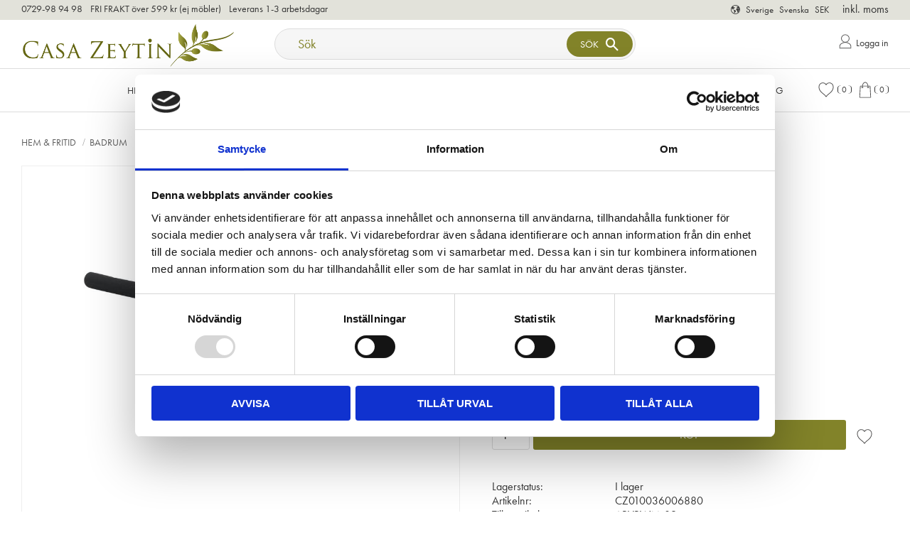

--- FILE ---
content_type: text/html; charset=UTF-8
request_url: https://www.casazeytin.se/product/duschskrapa-arvid
body_size: 32721
content:
<!DOCTYPE html>
<html
     id="product-page"    class="no-js has-boost-variant boost-button-select customer-accounts-enabled has-favorite-cart pricelist-3 incl-vat product-page product-2475 product-list-block-with-filters-aside product-page-with-photoswipe category-22 root-category-59 theme-color-scheme-0 theme-background-pattern-0"
    lang="sv"
    dir="ltr"
    data-country="SE"
    data-currency="SEK"
>

    <head>
        <meta charset="UTF-8" />
        <title>Duschskrapa i metall Aquanova ARVID från Casa Zeytin</title>
                    <meta name="description" content="ARVID duschskrapa med hållare från Aquanova. En snygg badrumsskrapa i pulverlackerad metall i snygg design för ditt badrum." />
                <meta name="viewport" content="width=device-width, initial-scale=1" />
        
                            <link rel="shortcut icon" href="https://cdn.starwebserver.se/shops/casazeytin/files/favicon.ico?_=1495526234" />
        
                                    <link rel="canonical" href="https://www.casazeytin.se/product/duschskrapa-arvid" />
        
                                                    <link rel="alternate" hreflang="sv" href="https://www.casazeytin.se/product/duschskrapa-arvid" />
                            <link rel="alternate" hreflang="en" href="https://www.casazeytin.se/en/product/shower-wiper-arvid" />
                    
        
                    <script type="application/ld+json">
                [{"@id":"https:\/\/www.casazeytin.se\/product\/duschskrapa-arvid","@context":"http:\/\/schema.org\/","name":"Duschskrapa ARVID","description":"Aquanova duschskrapa i metall med h\u00e5llare ARVID","image":["https:\/\/cdn.starwebserver.se\/shops\/casazeytin\/files\/duschskrapa-i-metall-aquanova-arvid-casa-zeytin-5.jpg","https:\/\/cdn.starwebserver.se\/shops\/casazeytin\/files\/svart-duschskrapa-med-skaft-i-metall-arvid-fran-aquanova-casa-zeytin-5.jpg","https:\/\/cdn.starwebserver.se\/shops\/casazeytin\/files\/duschskrapa-i-metall-aquanova-arvid-casa-zeytin-4.jpg","https:\/\/cdn.starwebserver.se\/shops\/casazeytin\/files\/duschskrapa-i-metall-aquanova-arvid-casa-zeytin-3.jpg","https:\/\/cdn.starwebserver.se\/shops\/casazeytin\/files\/duschskrapa-i-metall-aquanova-arvid-casa-zeytin-2.jpg"],"@type":"Product","sku":"CZ010036006880","offers":{"@type":"Offer","price":"599","priceCurrency":"SEK","availability":"http:\/\/schema.org\/InStock","url":"https:\/\/www.casazeytin.se\/product\/duschskrapa-arvid?sku=CZ010036006880","itemCondition":"http:\/\/schema.org\/NewCondition"},"gtin":"8711948092751","mpn":"ARVBWM-09","brand":{"@type":"Brand","name":"Aquanova"}},{"@id":"https:\/\/www.casazeytin.se\/product\/duschskrapa-arvid?sku=CZ010036006878","@context":"http:\/\/schema.org\/","name":"Duschskrapa ARVID","description":"Aquanova duschskrapa i metall med h\u00e5llare ARVID","image":["https:\/\/cdn.starwebserver.se\/shops\/casazeytin\/files\/duschskrapa-i-metall-aquanova-arvid-casa-zeytin-5.jpg","https:\/\/cdn.starwebserver.se\/shops\/casazeytin\/files\/svart-duschskrapa-med-skaft-i-metall-arvid-fran-aquanova-casa-zeytin-5.jpg","https:\/\/cdn.starwebserver.se\/shops\/casazeytin\/files\/duschskrapa-i-metall-aquanova-arvid-casa-zeytin-4.jpg","https:\/\/cdn.starwebserver.se\/shops\/casazeytin\/files\/duschskrapa-i-metall-aquanova-arvid-casa-zeytin-3.jpg","https:\/\/cdn.starwebserver.se\/shops\/casazeytin\/files\/duschskrapa-i-metall-aquanova-arvid-casa-zeytin-2.jpg"],"@type":"Product","sku":"CZ010036006878","offers":{"@type":"Offer","price":"599","priceCurrency":"SEK","availability":"http:\/\/schema.org\/InStock","url":"https:\/\/www.casazeytin.se\/product\/duschskrapa-arvid?sku=CZ010036006878","itemCondition":"http:\/\/schema.org\/NewCondition"},"gtin":"8711948092751","mpn":"ARVBWM-269","brand":{"@type":"Brand","name":"Aquanova"}},{"@id":"https:\/\/www.casazeytin.se\/product\/duschskrapa-arvid?sku=CZ010036006879","@context":"http:\/\/schema.org\/","name":"Duschskrapa ARVID","description":"Aquanova duschskrapa i metall med h\u00e5llare ARVID","image":["https:\/\/cdn.starwebserver.se\/shops\/casazeytin\/files\/duschskrapa-i-metall-aquanova-arvid-casa-zeytin-5.jpg","https:\/\/cdn.starwebserver.se\/shops\/casazeytin\/files\/svart-duschskrapa-med-skaft-i-metall-arvid-fran-aquanova-casa-zeytin-5.jpg","https:\/\/cdn.starwebserver.se\/shops\/casazeytin\/files\/duschskrapa-i-metall-aquanova-arvid-casa-zeytin-4.jpg","https:\/\/cdn.starwebserver.se\/shops\/casazeytin\/files\/duschskrapa-i-metall-aquanova-arvid-casa-zeytin-3.jpg","https:\/\/cdn.starwebserver.se\/shops\/casazeytin\/files\/duschskrapa-i-metall-aquanova-arvid-casa-zeytin-2.jpg"],"@type":"Product","sku":"CZ010036006879","offers":{"@type":"Offer","price":"599","priceCurrency":"SEK","availability":"http:\/\/schema.org\/InStock","url":"https:\/\/www.casazeytin.se\/product\/duschskrapa-arvid?sku=CZ010036006879","itemCondition":"http:\/\/schema.org\/NewCondition"},"gtin":"8711948092751","mpn":"ARVBWM-16","brand":{"@type":"Brand","name":"Aquanova"}},{"@id":"https:\/\/www.casazeytin.se\/product\/duschskrapa-arvid?sku=CZ010036006881","@context":"http:\/\/schema.org\/","name":"Duschskrapa ARVID","description":"Aquanova duschskrapa i metall med h\u00e5llare ARVID","image":["https:\/\/cdn.starwebserver.se\/shops\/casazeytin\/files\/duschskrapa-i-metall-aquanova-arvid-casa-zeytin-5.jpg","https:\/\/cdn.starwebserver.se\/shops\/casazeytin\/files\/svart-duschskrapa-med-skaft-i-metall-arvid-fran-aquanova-casa-zeytin-5.jpg","https:\/\/cdn.starwebserver.se\/shops\/casazeytin\/files\/duschskrapa-i-metall-aquanova-arvid-casa-zeytin-4.jpg","https:\/\/cdn.starwebserver.se\/shops\/casazeytin\/files\/duschskrapa-i-metall-aquanova-arvid-casa-zeytin-3.jpg","https:\/\/cdn.starwebserver.se\/shops\/casazeytin\/files\/duschskrapa-i-metall-aquanova-arvid-casa-zeytin-2.jpg"],"@type":"Product","sku":"CZ010036006881","offers":{"@type":"Offer","price":"599","priceCurrency":"SEK","availability":"http:\/\/schema.org\/InStock","url":"https:\/\/www.casazeytin.se\/product\/duschskrapa-arvid?sku=CZ010036006881","itemCondition":"http:\/\/schema.org\/NewCondition"},"gtin":"8711948092751","mpn":"ARVBWM-95","brand":{"@type":"Brand","name":"Aquanova"}}]            </script>
                    <script type="application/ld+json">
                [{"@context":"https:\/\/schema.org","@type":"BreadcrumbList","itemListElement":[{"@type":"ListItem","position":1,"name":"Hem & Fritid","item":"https:\/\/www.casazeytin.se\/category\/hem-design"},{"@type":"ListItem","position":2,"name":"Badrum","item":"https:\/\/www.casazeytin.se\/category\/bad"}]},{"@context":"https:\/\/schema.org","@type":"BreadcrumbList","itemListElement":[{"@type":"ListItem","position":1,"name":"Hem & Fritid","item":"https:\/\/www.casazeytin.se\/category\/hem-design"},{"@type":"ListItem","position":2,"name":"Badrumstillbeh\u00f6r","item":"https:\/\/www.casazeytin.se\/category\/accessoarer-badrum"}]},{"@context":"https:\/\/schema.org","@type":"BreadcrumbList","itemListElement":[{"@type":"ListItem","position":1,"name":"Varum\u00e4rken","item":"https:\/\/www.casazeytin.se\/category\/varumarken"},{"@type":"ListItem","position":2,"name":"Aquanova","item":"https:\/\/www.casazeytin.se\/category\/aquanova"}]}]            </script>
        
                        
                <link rel="stylesheet" href="https://cdn.starwebserver.se/62000/css/shop/shop.combined.min.css" />
                    <link rel="stylesheet" href="https://cdn.starwebserver.se/62000/css/shop/advanced-variants.min.css" />
                                            <link rel="stylesheet" href="https://cdn.starwebserver.se/62000/css/shop/related-products-popup.min.css" />
                                            <link rel="stylesheet" href="https://use.typekit.net/shs6zpd.css">
<meta name="p:domain_verify" content="12caa9fb53112bd6554b57d74fafbc18"/>

<meta name="msvalidate.01" content="06FC7915600CF37C0ED43FB1CDB67B16" />


<!--
<style>.async-hide { opacity: 0 !important} </style>
<script>(function(a,s,y,n,c,h,i,d,e){s.className+=' '+y;h.start=1*new Date;
h.end=i=function(){s.className=s.className.replace(RegExp(' ?'+y),'')};
(a[n]=a[n]||[]).hide=h;setTimeout(function(){i();h.end=null},c);h.timeout=c;
})(window,document.documentElement,'async-hide','dataLayer',4000,
{'GTM-K6F9S64':true});</script>

<script>
  dataLayer = [{
    'amount' : {{transactionTotal}}, 'skus' : {{sku}}, 'prices' : {{price}},
  }];
</script>-->

<!-- Google Tag Manager -->
<script>(function(w,d,s,l,i){w[l]=w[l]||[];w[l].push({'gtm.start':
new Date().getTime(),event:'gtm.js'});var f=d.getElementsByTagName(s)[0],
j=d.createElement(s),dl=l!='dataLayer'?'&l='+l:'';j.async=true;j.src=
'https://www.googletagmanager.com/gtm.js?id='+i+dl;f.parentNode.insertBefore(j,f);
})(window,document,'script','dataLayer','GTM-KBVZW9G');</script>
<!-- End Google Tag Manager -->

<meta name="msvalidate.01" content="C5A77FC71914739EAB9FD47603C2E43F" />

<meta name="google-site-verification" content="OOHv9St-rQrhmDmrJXZBIPcAYzbHAmXFqCgb6uE2tiU" />

<meta name="p:domain_verify" content="12caa9fb53112bd6554b57d74fafbc18"/>

<!-- TrustBox script -->
<script type="text/javascript" src="//widget.trustpilot.com/bootstrap/v5/tp.widget.bootstrap.min.js" async></script>
<!-- End Trustbox script -->

<script>(function(w,d,t,r,u){var f,n,i;w[u]=w[u]||[],f=function(){var o={ti:"26002466"};o.q=w[u],w[u]=new UET(o),w[u].push("pageLoad")},n=d.createElement(t),n.src=r,n.async=1,n.onload=n.onreadystatechange=function(){var s=this.readyState;s&&s!=="loaded"&&s!=="complete"||(f(),n.onload=n.onreadystatechange=null)},i=d.getElementsByTagName(t)[0],i.parentNode.insertBefore(n,i)})(window,document,"script","//bat.bing.com/bat.js","uetq");</script>

<!-- Facebook Pixel Code -->
<script>
  !function(f,b,e,v,n,t,s)
  {if(f.fbq)return;n=f.fbq=function(){n.callMethod?
  n.callMethod.apply(n,arguments):n.queue.push(arguments)};
  if(!f._fbq)f._fbq=n;n.push=n;n.loaded=!0;n.version='2.0';
  n.queue=[];t=b.createElement(e);t.async=!0;
  t.src=v;s=b.getElementsByTagName(e)[0];
  s.parentNode.insertBefore(t,s)}(window, document,'script',
  'https://connect.facebook.net/en_US/fbevents.js');
  fbq('init', '146733029324835');
  fbq('track', 'PageView');
</script>
<noscript><img height="1" width="1" style="display:none"
  src="https://www.facebook.com/tr?id=146733029324835&ev=PageView&noscript=1"
/></noscript>
<!-- End Facebook Pixel Code -->

        
                            <link rel="stylesheet" href="https://cdn.starwebserver.se/62000/themes/william/css/theme-plugins.combined.min.css" />
                    <link rel="stylesheet" href="https://cdn.starwebserver.se/62000/themes/william/css/theme.min.css" />
        
                    <link rel="stylesheet" href="https://cdn.starwebserver.se/shops/casazeytin/themes/william/css/shop-custom.min.css?_=1732952955" />
        
                <link href="https://fonts.googleapis.com/icon?family=Material+Icons" rel="stylesheet">

                <script>
            var docElement = document.documentElement;
            docElement.className = docElement.className.replace('no-js', 'js');
            eval(decodeURIComponent(Array.prototype.map.call(atob('dmFyIGQ9J3d3dy5jYXNhemV5dGluLnNlJzt2YXIgZT0nd3d3LmNhc2F6ZXl0aW4uc2UnO2lmKHdpbmRvdy5sb2NhdGlvbi5ob3N0bmFtZSAhPSBkICYmIHdpbmRvdy5sb2NhdGlvbi5ob3N0bmFtZSAhPSBlKXt3aW5kb3cubG9jYXRpb249J2h0dHA6Ly8nK2Q7fQ=='), function(c) {
                    return '%' + ('00' + c.charCodeAt(0).toString(16)).slice(-2)
                }).join('')));        </script>

                                            <meta property="og:site_name" content="casazeytin" />
                                                <meta property="og:type" content="product" />
                                                <meta property="og:locale" content="sv_SE" />
                                                <meta property="og:title" content="Duschskrapa i metall Aquanova ARVID från Casa Zeytin" />
                                                <meta property="og:url" content="https://www.casazeytin.se/product/duschskrapa-arvid" />
                                                <meta property="og:description" content="ARVID duschskrapa med hållare från Aquanova. En snygg badrumsskrapa i pulverlackerad metall i snygg design för ditt badrum." />
                                                <meta property="og:image" content="https://cdn.starwebserver.se/shops/casazeytin/files/cache/duschskrapa-i-metall-aquanova-arvid-casa-zeytin-5_grande.jpg?_=1666180355" />
                            <meta name="sws:no-image-url" content="https://cdn.starwebserver.se/img/no-image.png" />

        
        
                  <!-- Global site tag (gtag.js) - Google Analytics -->
          <script async src="https://www.googletagmanager.com/gtag/js?id=G-HNP376BSGT"></script>
          <script>
              window.dataLayer = window.dataLayer || [];
              function gtag(){dataLayer.push(arguments);}
              gtag('js', new Date());

              gtag('config', 'G-HNP376BSGT', { 'anonymize_ip': true });
          </script>
        
        <script>
            var ecommerceContainerIdToProducts = {};

                      
                                                gtag('event', 'view_item', {"currency":"SEK","value":599,"items":[{"item_id":"CZ010036006880","item_name":"Duschskrapa ARVID (Black)","currency":"SEK","price":599,"quantity":1,"item_category":"Badrum","item_category2":"Badrumstillbeh\u00f6r","item_category3":"Aquanova"}]});
                
                                                                gtag('event', 'view_item_list', {"item_list_id":"PDPRelatedProducts","item_list_name":"PDP Related products","items":[{"item_id":"CZ010036005161","item_name":"Ona Pedalhink black","item_list_id":"PDPRelatedProducts","item_list_name":"PDP Related products","currency":"SEK","price":1098,"quantity":1,"index":1,"item_category":"Badrum","item_category2":"Badrumstillbeh\u00f6r","item_category3":"Aquanova","item_category4":"K\u00f6k"}]});
                
                            
            // use Object.assign to cast empty array to object
            ecommerceContainerIdToProducts = Object.assign({}, {"pdp":{"CZ010036006880":{"item_id":"CZ010036006880","item_name":"Duschskrapa ARVID (Black)","currency":"SEK","price":599,"quantity":1,"item_category":"Badrum","item_category2":"Badrumstillbeh\u00f6r","item_category3":"Aquanova"},"CZ010036006878":{"item_id":"CZ010036006878","item_name":"Duschskrapa ARVID (Forest)","currency":"SEK","price":599,"quantity":1,"item_category":"Badrum","item_category2":"Badrumstillbeh\u00f6r","item_category3":"Aquanova"},"CZ010036006879":{"item_id":"CZ010036006879","item_name":"Duschskrapa ARVID (Linen)","currency":"SEK","price":599,"quantity":1,"item_category":"Badrum","item_category2":"Badrumstillbeh\u00f6r","item_category3":"Aquanova"},"CZ010036006881":{"item_id":"CZ010036006881","item_name":"Duschskrapa ARVID (Silver grey)","currency":"SEK","price":599,"quantity":1,"item_category":"Badrum","item_category2":"Badrumstillbeh\u00f6r","item_category3":"Aquanova"}},"PDPRelatedProducts":{"CZ010036005161":{"item_id":"CZ010036005161","item_name":"Ona Pedalhink black","item_list_id":"PDPRelatedProducts","item_list_name":"PDP Related products","currency":"SEK","price":1098,"quantity":1,"index":1,"item_category":"Badrum","item_category2":"Badrumstillbeh\u00f6r","item_category3":"Aquanova","item_category4":"K\u00f6k"}}});
                </script>

        
        
                    <script type="module" src="https://cdn.starwebserver.se/62000/shop/vendors/scripts/altcha/altcha.min.js"></script>
            </head>
    <body>
    
    
        
                                <div id="page-container">

    <header id="site-header" class="site-header">
        <div class="wrapper site-header-wrapper">
            <div class="content site-header-content">

                <div class="header-items">
                    <div class="header-item header-item-1 region header-region header-region-1 has-ace-text-block has-locale-block has-vat-selector-block" data-region="headerTop" ><div class="block ace-text-block block-118 info-wrapper">
    <div class="info-content">
    <a href="tel:+46729-98 94 98"><span class="phone-icon">0729-98 94 98</span></a>
    <a href="#"><span class="shipping-icon">FRI FRAKT över 599 kr (ej möbler)</span></a>
    <a href="#"><span class="delivery-icon">Leverans 1-3 arbetsdagar</span></a>
</div>
</div>
<button class="select-locale-button block locale-block block-108"
        id="locale-selector"
        data-language-mapper="active"
        aria-haspopup="dialog"
        aria-controls="locale-modal"
>
    <span class="select-locale-button-content">
        <span class="icon"></span>
        <span class="country">Sverige</span>
        <span class="language" data-lang-code="sv">Svenska</span>
        <span class="currency">SEK</span>
    </span>
</button>


        <script type="text/x-mustache" id="localeModalTmpl">
    <form action="/index/set-selection" class="select-locale-modal block locale-block block-108"
        role="dialog"
        aria-modal="true"
        aria-labelledby="locale-modal-title"
        id="locale-modal">
        <h3 id="locale-modal-title">Ändra inställningar</h3>
        <div class="fieldset">
                            <div class="field-wrap select-type country">
                    <label for="country-field" class="caption"><span>Land</span></label>
                    <div class="control">
                        <select id="country-field" name="country" class="country" data-selected="SE">
                                                            <option value="AF">Afghanistan</option>
                                                            <option value="AL">Albanien</option>
                                                            <option value="DZ">Algeriet</option>
                                                            <option value="VI">Amerikanska Jungfruöarna</option>
                                                            <option value="AS">Amerikanska Samoa</option>
                                                            <option value="AD">Andorra</option>
                                                            <option value="AO">Angola</option>
                                                            <option value="AI">Anguilla</option>
                                                            <option value="AQ">Antarktis</option>
                                                            <option value="AG">Antigua och Barbuda</option>
                                                            <option value="AR">Argentina</option>
                                                            <option value="AM">Armenien</option>
                                                            <option value="AW">Aruba</option>
                                                            <option value="AC">Ascension</option>
                                                            <option value="AU">Australien</option>
                                                            <option value="AZ">Azerbajdzjan</option>
                                                            <option value="BS">Bahamas</option>
                                                            <option value="BH">Bahrain</option>
                                                            <option value="BD">Bangladesh</option>
                                                            <option value="BB">Barbados</option>
                                                            <option value="BE">Belgien</option>
                                                            <option value="BZ">Belize</option>
                                                            <option value="BJ">Benin</option>
                                                            <option value="BM">Bermuda</option>
                                                            <option value="BT">Bhutan</option>
                                                            <option value="BO">Bolivia</option>
                                                            <option value="BA">Bosnien och Hercegovina</option>
                                                            <option value="BW">Botswana</option>
                                                            <option value="BV">Bouvetön</option>
                                                            <option value="BR">Brasilien</option>
                                                            <option value="VG">Brittiska Jungfruöarna</option>
                                                            <option value="IO">Brittiska territoriet i Indiska oceanen</option>
                                                            <option value="BN">Brunei</option>
                                                            <option value="BG">Bulgarien</option>
                                                            <option value="BF">Burkina Faso</option>
                                                            <option value="BI">Burundi</option>
                                                            <option value="KY">Caymanöarna</option>
                                                            <option value="CF">Centralafrikanska republiken</option>
                                                            <option value="EA">Ceuta och Melilla</option>
                                                            <option value="CL">Chile</option>
                                                            <option value="CO">Colombia</option>
                                                            <option value="CK">Cooköarna</option>
                                                            <option value="CR">Costa Rica</option>
                                                            <option value="CW">Curaçao</option>
                                                            <option value="CY">Cypern</option>
                                                            <option value="CI">Côte d’Ivoire</option>
                                                            <option value="DK">Danmark</option>
                                                            <option value="DG">Diego Garcia</option>
                                                            <option value="DJ">Djibouti</option>
                                                            <option value="DM">Dominica</option>
                                                            <option value="DO">Dominikanska republiken</option>
                                                            <option value="EC">Ecuador</option>
                                                            <option value="EG">Egypten</option>
                                                            <option value="GQ">Ekvatorialguinea</option>
                                                            <option value="SV">El Salvador</option>
                                                            <option value="ER">Eritrea</option>
                                                            <option value="EE">Estland</option>
                                                            <option value="ET">Etiopien</option>
                                                            <option value="FK">Falklandsöarna</option>
                                                            <option value="FJ">Fiji</option>
                                                            <option value="PH">Filippinerna</option>
                                                            <option value="FI">Finland</option>
                                                            <option value="FR">Frankrike</option>
                                                            <option value="GF">Franska Guyana</option>
                                                            <option value="PF">Franska Polynesien</option>
                                                            <option value="TF">Franska sydterritorierna</option>
                                                            <option value="FO">Färöarna</option>
                                                            <option value="AE">Förenade Arabemiraten</option>
                                                            <option value="GA">Gabon</option>
                                                            <option value="GM">Gambia</option>
                                                            <option value="GE">Georgien</option>
                                                            <option value="GH">Ghana</option>
                                                            <option value="GI">Gibraltar</option>
                                                            <option value="GR">Grekland</option>
                                                            <option value="GD">Grenada</option>
                                                            <option value="GL">Grönland</option>
                                                            <option value="GP">Guadeloupe</option>
                                                            <option value="GU">Guam</option>
                                                            <option value="GT">Guatemala</option>
                                                            <option value="GG">Guernsey</option>
                                                            <option value="GN">Guinea</option>
                                                            <option value="GW">Guinea-Bissau</option>
                                                            <option value="GY">Guyana</option>
                                                            <option value="HT">Haiti</option>
                                                            <option value="HM">Heardön och McDonaldöarna</option>
                                                            <option value="HN">Honduras</option>
                                                            <option value="HK">Hongkong SAR</option>
                                                            <option value="IN">Indien</option>
                                                            <option value="ID">Indonesien</option>
                                                            <option value="IQ">Irak</option>
                                                            <option value="IR">Iran</option>
                                                            <option value="IE">Irland</option>
                                                            <option value="IS">Island</option>
                                                            <option value="IM">Isle of Man</option>
                                                            <option value="IL">Israel</option>
                                                            <option value="IT">Italien</option>
                                                            <option value="JM">Jamaica</option>
                                                            <option value="JP">Japan</option>
                                                            <option value="YE">Jemen</option>
                                                            <option value="JE">Jersey</option>
                                                            <option value="JO">Jordanien</option>
                                                            <option value="CX">Julön</option>
                                                            <option value="KH">Kambodja</option>
                                                            <option value="CM">Kamerun</option>
                                                            <option value="CA">Kanada</option>
                                                            <option value="IC">Kanarieöarna</option>
                                                            <option value="CV">Kap Verde</option>
                                                            <option value="BQ">Karibiska Nederländerna</option>
                                                            <option value="KZ">Kazakstan</option>
                                                            <option value="KE">Kenya</option>
                                                            <option value="CN">Kina</option>
                                                            <option value="KG">Kirgizistan</option>
                                                            <option value="KI">Kiribati</option>
                                                            <option value="CC">Kokosöarna</option>
                                                            <option value="KM">Komorerna</option>
                                                            <option value="CG">Kongo-Brazzaville</option>
                                                            <option value="CD">Kongo-Kinshasa</option>
                                                            <option value="XK">Kosovo</option>
                                                            <option value="HR">Kroatien</option>
                                                            <option value="CU">Kuba</option>
                                                            <option value="KW">Kuwait</option>
                                                            <option value="LA">Laos</option>
                                                            <option value="LS">Lesotho</option>
                                                            <option value="LV">Lettland</option>
                                                            <option value="LB">Libanon</option>
                                                            <option value="LR">Liberia</option>
                                                            <option value="LY">Libyen</option>
                                                            <option value="LI">Liechtenstein</option>
                                                            <option value="LT">Litauen</option>
                                                            <option value="LU">Luxemburg</option>
                                                            <option value="MO">Macao SAR</option>
                                                            <option value="MG">Madagaskar</option>
                                                            <option value="MW">Malawi</option>
                                                            <option value="MY">Malaysia</option>
                                                            <option value="MV">Maldiverna</option>
                                                            <option value="ML">Mali</option>
                                                            <option value="MT">Malta</option>
                                                            <option value="MA">Marocko</option>
                                                            <option value="MH">Marshallöarna</option>
                                                            <option value="MQ">Martinique</option>
                                                            <option value="MR">Mauretanien</option>
                                                            <option value="MU">Mauritius</option>
                                                            <option value="YT">Mayotte</option>
                                                            <option value="MX">Mexiko</option>
                                                            <option value="FM">Mikronesien</option>
                                                            <option value="MD">Moldavien</option>
                                                            <option value="MC">Monaco</option>
                                                            <option value="MN">Mongoliet</option>
                                                            <option value="ME">Montenegro</option>
                                                            <option value="MS">Montserrat</option>
                                                            <option value="MZ">Moçambique</option>
                                                            <option value="MM">Myanmar (Burma)</option>
                                                            <option value="NA">Namibia</option>
                                                            <option value="NR">Nauru</option>
                                                            <option value="NL">Nederländerna</option>
                                                            <option value="NP">Nepal</option>
                                                            <option value="NI">Nicaragua</option>
                                                            <option value="NE">Niger</option>
                                                            <option value="NG">Nigeria</option>
                                                            <option value="NU">Niue</option>
                                                            <option value="KP">Nordkorea</option>
                                                            <option value="MK">Nordmakedonien</option>
                                                            <option value="MP">Nordmarianerna</option>
                                                            <option value="NF">Norfolkön</option>
                                                            <option value="NO">Norge</option>
                                                            <option value="NC">Nya Kaledonien</option>
                                                            <option value="NZ">Nya Zeeland</option>
                                                            <option value="OM">Oman</option>
                                                            <option value="PK">Pakistan</option>
                                                            <option value="PW">Palau</option>
                                                            <option value="PS">Palestinska territorierna</option>
                                                            <option value="PA">Panama</option>
                                                            <option value="PG">Papua Nya Guinea</option>
                                                            <option value="PY">Paraguay</option>
                                                            <option value="PE">Peru</option>
                                                            <option value="PN">Pitcairnöarna</option>
                                                            <option value="PL">Polen</option>
                                                            <option value="PT">Portugal</option>
                                                            <option value="PR">Puerto Rico</option>
                                                            <option value="QA">Qatar</option>
                                                            <option value="RO">Rumänien</option>
                                                            <option value="RW">Rwanda</option>
                                                            <option value="RU">Ryssland</option>
                                                            <option value="RE">Réunion</option>
                                                            <option value="BL">S:t Barthélemy</option>
                                                            <option value="SH">S:t Helena</option>
                                                            <option value="KN">S:t Kitts och Nevis</option>
                                                            <option value="LC">S:t Lucia</option>
                                                            <option value="PM">S:t Pierre och Miquelon</option>
                                                            <option value="VC">S:t Vincent och Grenadinerna</option>
                                                            <option value="MF">Saint-Martin</option>
                                                            <option value="SB">Salomonöarna</option>
                                                            <option value="WS">Samoa</option>
                                                            <option value="SM">San Marino</option>
                                                            <option value="SA">Saudiarabien</option>
                                                            <option value="CH">Schweiz</option>
                                                            <option value="SN">Senegal</option>
                                                            <option value="RS">Serbien</option>
                                                            <option value="SC">Seychellerna</option>
                                                            <option value="SL">Sierra Leone</option>
                                                            <option value="SG">Singapore</option>
                                                            <option value="SX">Sint Maarten</option>
                                                            <option value="SK">Slovakien</option>
                                                            <option value="SI">Slovenien</option>
                                                            <option value="SO">Somalia</option>
                                                            <option value="ES">Spanien</option>
                                                            <option value="LK">Sri Lanka</option>
                                                            <option value="GB">Storbritannien</option>
                                                            <option value="SD">Sudan</option>
                                                            <option value="SR">Surinam</option>
                                                            <option value="SJ">Svalbard och Jan Mayen</option>
                                                            <option value="SE" data-country-selector="SE">Sverige</option>
                                                            <option value="SZ">Swaziland</option>
                                                            <option value="ZA">Sydafrika</option>
                                                            <option value="GS">Sydgeorgien och Sydsandwichöarna</option>
                                                            <option value="KR">Sydkorea</option>
                                                            <option value="SS">Sydsudan</option>
                                                            <option value="SY">Syrien</option>
                                                            <option value="ST">São Tomé och Príncipe</option>
                                                            <option value="TJ">Tadzjikistan</option>
                                                            <option value="TW">Taiwan</option>
                                                            <option value="TZ">Tanzania</option>
                                                            <option value="TD">Tchad</option>
                                                            <option value="TH">Thailand</option>
                                                            <option value="CZ">Tjeckien</option>
                                                            <option value="TG">Togo</option>
                                                            <option value="TK">Tokelauöarna</option>
                                                            <option value="TO">Tonga</option>
                                                            <option value="TT">Trinidad och Tobago</option>
                                                            <option value="TA">Tristan da Cunha</option>
                                                            <option value="TN">Tunisien</option>
                                                            <option value="TR">Turkiet</option>
                                                            <option value="TM">Turkmenistan</option>
                                                            <option value="TC">Turks- och Caicosöarna</option>
                                                            <option value="TV">Tuvalu</option>
                                                            <option value="DE">Tyskland</option>
                                                            <option value="US">USA</option>
                                                            <option value="UM">USA:s yttre öar</option>
                                                            <option value="UG">Uganda</option>
                                                            <option value="UA">Ukraina</option>
                                                            <option value="HU">Ungern</option>
                                                            <option value="UY">Uruguay</option>
                                                            <option value="UZ">Uzbekistan</option>
                                                            <option value="VU">Vanuatu</option>
                                                            <option value="VA">Vatikanstaten</option>
                                                            <option value="VE">Venezuela</option>
                                                            <option value="VN">Vietnam</option>
                                                            <option value="BY">Vitryssland</option>
                                                            <option value="EH">Västsahara</option>
                                                            <option value="WF">Wallis- och Futunaöarna</option>
                                                            <option value="ZM">Zambia</option>
                                                            <option value="ZW">Zimbabwe</option>
                                                            <option value="AX">Åland</option>
                                                            <option value="AT">Österrike</option>
                                                            <option value="TL">Östtimor</option>
                                                    </select>
                    </div>
                </div>
                        <div class="field-wrap select-type language">
                <label for="language-field" class="caption"><span>Språk</span></label>
                <div class="control">
                    <select id="language-field" name="lang" class="language" data-selected="sv">
                                                    <option value="sv">Svenska</option>
                                                    <option value="en">English</option>
                                            </select>
                </div>
            </div>
            <div class="field-wrap select-type currency"><label for="currency-field" class="caption"><span>Valuta</span></label>
                <div class="control">
                                                                        <select id="currency-field" name="currency" class="currency currency-field hide" data-selected="SEK" disabled>
                                                                    <option value="SEK">SEK</option>
                                                                    <option value="NOK">NOK</option>
                                                                    <option value="EUR">EUR</option>
                                                                    <option value="GBP">GBP</option>
                                                                    <option value="USD">USD</option>
                                                                    <option value="DKK">DKK</option>
                                                            </select>
                                                                                                            <select id="currency-field-SE" name="currency" class="currency currency-field"data-selected="SEK">
                                                                            <option value="SEK">SEK</option>
                                                                            <option value="NOK">NOK</option>
                                                                            <option value="EUR">EUR</option>
                                                                            <option value="GBP">GBP</option>
                                                                            <option value="USD">USD</option>
                                                                            <option value="DKK">DKK</option>
                                                                    </select>
                                                                                        </div>
            </div>
            <div class="select-locale-modal-footer">
                <input type="hidden" name="redirectUrl" value="/product/duschskrapa-arvid"/>
                <button type="button" title="Stäng" class="select-locale-modal-close-button">Stäng</button>
                <button type="submit" title="Spara" class="select-locale-modal-update-button">Spara</button>
            </div>
        </div>
    </form>
</script>
    <div class="block vat-selector-block block-110">
        <p>
            Priser visas <a href="/index/set-selection?pricesInclVat=0&amp;redirectUrl=%2Fproduct%2Fduschskrapa-arvid" rel="nofollow" data-replace-current-url>inkl. moms</a>        </p>
    </div>
</div>
                    <div class="header-item header-item-2">
                        <a href="https://www.casazeytin.se" id="home"><img id="shop-logo" src="https://cdn.starwebserver.se/shops/casazeytin/files/png.png?_=1447098853" alt="Casa Zeytin logo" width="1172" height="266" /></a>
                        <div class="region header-region header-region-2 has-search-block has-ace-text-block" data-region="headerMiddle" ><div class="block search-block block-111 search-desktop">
    <h3>Sök</h3>
    <div class="content">
        <form action="/search" method="get">
            <div class="field-wrap search-type required">
                <label for="search-field-block-111" class="caption"><span>Sök produkter & kategorier</span></label>
                <div class="control">
                    <input type="search" name="q" id="search-field-block-111" class="autocomplete" value="" placeholder="Sök" data-text-header="Produkter" data-text-link="Visa alla" aria-label="Sök produkter &amp; kategorier" />
                </div>
            </div>
            <button type="submit" aria-label="Sök"><span aria-hidden="true">Sök</span></button>
        </form>
    </div>
</div><div class="block ace-text-block block-136 loggin-wrapper">
    <div class="trustpilot-widget" data-locale="sv-SE" data-template-id="5419b6a8b0d04a076446a9ad" data-businessunit-id="5a91726007bd930001347fde" data-style-height="40px" data-style-width="100%" data-theme="light"><a href="https://se.trustpilot.com/review/casazeytin.se" target="_blank">Trustpilot</a>
</div>
<a class="login-link" href="/customer">
    <img class="login-image" src="https://cdn.starwebserver.se/shops/casazeytin/files/user-icon.svg"><span class="login-text">Logga in</span></a>
</div>
</div>
                    </div>
                    <div class="header-item header-item-3 region header-region header-region-3 has-menu-block has-cart-block has-search-block" data-region="header" >
<nav class="block menu-block block-119 menu-block-with-mega-dropdown-menu custom custom-menu-block" aria-label="Meny">

    
    <ul class="menu menu-level-1" role="menubar">
                                <li class="menu-item menu-item-227 menu-level-1-item has-children menu-item-has-children"
                            data-id="227"
                            data-level="1"
                            role="none"
                        >
                            <a href="/category/hem-design"  title="Hem &amp; Fritid"
                                class="menu-title menu-title-227 menu-level-1-title has-children menu-title-has-children"
                                data-level="1"
                                role="menuitem"
                                aria-haspopup="true" aria-expanded="false"
                            >Hem &amp; Fritid</a>
            
                                <span class="toggle-static-child-menu toggle-child-menu" role="button" tabindex="0" aria-label="Visa underkategorier" aria-expanded="false" aria-controls="submenu-227"></span>
            
                                <ul class="menu menu-level-2" data-level="2" role="menu" aria-label="Underkategorier">
                                                <li class="menu-item menu-item-230 menu-level-2-item has-children menu-item-has-children"
                                                    data-id="230"
                                                    data-level="2"
                                                    role="none"
                                                >
                                                    <a href="/category/bad"  title="Badrum"
                                                        class="menu-title menu-title-230 menu-level-2-title has-children menu-title-has-children"
                                                        data-level="2"
                                                        role="menuitem"
                                                        aria-haspopup="true" aria-expanded="false"
                                                    >Badrum</a>
                                    
                                                        <span class="toggle-static-child-menu toggle-child-menu" role="button" tabindex="0" aria-label="Visa underkategorier" aria-expanded="false" aria-controls="submenu-230"></span>
                                    
                                                        <ul class="menu menu-level-3" data-level="3" role="menu" aria-label="Underkategorier">
                                                                        <li class="menu-item menu-item-245 menu-level-3-item "
                                                                            data-id="245"
                                                                            data-level="3"
                                                                            role="none"
                                                                        >
                                                                            <a href="/category/accessoarer-badrum"  title="Badrumstillbehör"
                                                                                class="menu-title menu-title-245 menu-level-3-title "
                                                                                data-level="3"
                                                                                role="menuitem"
                                                                                
                                                                            >Badrumstillbehör</a>
                                                            
                                                            
                                                                        </li>
                                                                        <li class="menu-item menu-item-246 menu-level-3-item "
                                                                            data-id="246"
                                                                            data-level="3"
                                                                            role="none"
                                                                        >
                                                                            <a href="/category/handdukar"  title="Handdukar"
                                                                                class="menu-title menu-title-246 menu-level-3-title "
                                                                                data-level="3"
                                                                                role="menuitem"
                                                                                
                                                                            >Handdukar</a>
                                                            
                                                            
                                                                        </li>
                                                                        <li class="menu-item menu-item-247 menu-level-3-item "
                                                                            data-id="247"
                                                                            data-level="3"
                                                                            role="none"
                                                                        >
                                                                            <a href="/category/badrumsmatta"  title="Badrumsmattor"
                                                                                class="menu-title menu-title-247 menu-level-3-title "
                                                                                data-level="3"
                                                                                role="menuitem"
                                                                                
                                                                            >Badrumsmattor</a>
                                                            
                                                            
                                                                        </li>
                                                                        <li class="menu-item menu-item-243 menu-level-3-item "
                                                                            data-id="243"
                                                                            data-level="3"
                                                                            role="none"
                                                                        >
                                                                            <a href="/category/badrockar"  title="Badrockar"
                                                                                class="menu-title menu-title-243 menu-level-3-title "
                                                                                data-level="3"
                                                                                role="menuitem"
                                                                                
                                                                            >Badrockar</a>
                                                            
                                                            
                                                                        </li>
                                                                        <li class="menu-item menu-item-310 menu-level-3-item "
                                                                            data-id="310"
                                                                            data-level="3"
                                                                            role="none"
                                                                        >
                                                                            <a href="/category/forvaring-och-tvattkorgar"  title="Förvaring och tvättkorgar"
                                                                                class="menu-title menu-title-310 menu-level-3-title "
                                                                                data-level="3"
                                                                                role="menuitem"
                                                                                
                                                                            >Förvaring och tvättkorgar</a>
                                                            
                                                            
                                                                        </li>
                                                        </ul>
                                    
                                                </li>
                                                <li class="menu-item menu-item-309 menu-level-2-item "
                                                    data-id="309"
                                                    data-level="2"
                                                    role="none"
                                                >
                                                    <a href="/category/forvaring-och-tvattkorgar"  title="Förvaring och tvättkorgar"
                                                        class="menu-title menu-title-309 menu-level-2-title "
                                                        data-level="2"
                                                        role="menuitem"
                                                        
                                                    >Förvaring och tvättkorgar</a>
                                    
                                    
                                                </li>
                                                <li class="menu-item menu-item-231 menu-level-2-item has-children menu-item-has-children"
                                                    data-id="231"
                                                    data-level="2"
                                                    role="none"
                                                >
                                                    <a href="/category/inredningsdetaljer-dekoration"  title="Inredning &amp; Dekoration"
                                                        class="menu-title menu-title-231 menu-level-2-title has-children menu-title-has-children"
                                                        data-level="2"
                                                        role="menuitem"
                                                        aria-haspopup="true" aria-expanded="false"
                                                    >Inredning &amp; Dekoration</a>
                                    
                                                        <span class="toggle-static-child-menu toggle-child-menu" role="button" tabindex="0" aria-label="Visa underkategorier" aria-expanded="false" aria-controls="submenu-231"></span>
                                    
                                                        <ul class="menu menu-level-3" data-level="3" role="menu" aria-label="Underkategorier">
                                                                        <li class="menu-item menu-item-238 menu-level-3-item "
                                                                            data-id="238"
                                                                            data-level="3"
                                                                            role="none"
                                                                        >
                                                                            <a href="/category/renfallar"  title="Renfällar - Renskinn"
                                                                                class="menu-title menu-title-238 menu-level-3-title "
                                                                                data-level="3"
                                                                                role="menuitem"
                                                                                
                                                                            >Renfällar - Renskinn</a>
                                                            
                                                            
                                                                        </li>
                                                                        <li class="menu-item menu-item-259 menu-level-3-item "
                                                                            data-id="259"
                                                                            data-level="3"
                                                                            role="none"
                                                                        >
                                                                            <a href="/category/kuddoverdrag"  title="Prydnadskuddar"
                                                                                class="menu-title menu-title-259 menu-level-3-title "
                                                                                data-level="3"
                                                                                role="menuitem"
                                                                                
                                                                            >Prydnadskuddar</a>
                                                            
                                                            
                                                                        </li>
                                                        </ul>
                                    
                                                </li>
                                                <li class="menu-item menu-item-252 menu-level-2-item "
                                                    data-id="252"
                                                    data-level="2"
                                                    role="none"
                                                >
                                                    <a href="/category/doftljus-ljus-lyktor"  title="Doftljus Ljus &amp; Lyktor"
                                                        class="menu-title menu-title-252 menu-level-2-title "
                                                        data-level="2"
                                                        role="menuitem"
                                                        
                                                    >Doftljus Ljus &amp; Lyktor</a>
                                    
                                    
                                                </li>
                                                <li class="menu-item menu-item-236 menu-level-2-item has-children menu-item-has-children"
                                                    data-id="236"
                                                    data-level="2"
                                                    role="none"
                                                >
                                                    <a href="/category/kok"  title="Kök"
                                                        class="menu-title menu-title-236 menu-level-2-title has-children menu-title-has-children"
                                                        data-level="2"
                                                        role="menuitem"
                                                        aria-haspopup="true" aria-expanded="false"
                                                    >Kök</a>
                                    
                                                        <span class="toggle-static-child-menu toggle-child-menu" role="button" tabindex="0" aria-label="Visa underkategorier" aria-expanded="false" aria-controls="submenu-236"></span>
                                    
                                                        <ul class="menu menu-level-3" data-level="3" role="menu" aria-label="Underkategorier">
                                                                        <li class="menu-item menu-item-249 menu-level-3-item "
                                                                            data-id="249"
                                                                            data-level="3"
                                                                            role="none"
                                                                        >
                                                                            <a href="/category/koksmaskiner"  title="Köksmaskiner"
                                                                                class="menu-title menu-title-249 menu-level-3-title "
                                                                                data-level="3"
                                                                                role="menuitem"
                                                                                
                                                                            >Köksmaskiner</a>
                                                            
                                                            
                                                                        </li>
                                                                        <li class="menu-item menu-item-250 menu-level-3-item "
                                                                            data-id="250"
                                                                            data-level="3"
                                                                            role="none"
                                                                        >
                                                                            <a href="/category/kokshanddukar"  title="Kökshanddukar"
                                                                                class="menu-title menu-title-250 menu-level-3-title "
                                                                                data-level="3"
                                                                                role="menuitem"
                                                                                
                                                                            >Kökshanddukar</a>
                                                            
                                                            
                                                                        </li>
                                                                        <li class="menu-item menu-item-251 menu-level-3-item "
                                                                            data-id="251"
                                                                            data-level="3"
                                                                            role="none"
                                                                        >
                                                                            <a href="/category/forkladen"  title="Förkläden"
                                                                                class="menu-title menu-title-251 menu-level-3-title "
                                                                                data-level="3"
                                                                                role="menuitem"
                                                                                
                                                                            >Förkläden</a>
                                                            
                                                            
                                                                        </li>
                                                        </ul>
                                    
                                                </li>
                                                <li class="menu-item menu-item-233 menu-level-2-item has-children menu-item-has-children"
                                                    data-id="233"
                                                    data-level="2"
                                                    role="none"
                                                >
                                                    <a href="/category/sovrum"  title="Sovrum"
                                                        class="menu-title menu-title-233 menu-level-2-title has-children menu-title-has-children"
                                                        data-level="2"
                                                        role="menuitem"
                                                        aria-haspopup="true" aria-expanded="false"
                                                    >Sovrum</a>
                                    
                                                        <span class="toggle-static-child-menu toggle-child-menu" role="button" tabindex="0" aria-label="Visa underkategorier" aria-expanded="false" aria-controls="submenu-233"></span>
                                    
                                                        <ul class="menu menu-level-3" data-level="3" role="menu" aria-label="Underkategorier">
                                                                        <li class="menu-item menu-item-311 menu-level-3-item "
                                                                            data-id="311"
                                                                            data-level="3"
                                                                            role="none"
                                                                        >
                                                                            <a href="/category/baddsatt"  title="Bäddset"
                                                                                class="menu-title menu-title-311 menu-level-3-title "
                                                                                data-level="3"
                                                                                role="menuitem"
                                                                                
                                                                            >Bäddset</a>
                                                            
                                                            
                                                                        </li>
                                                                        <li class="menu-item menu-item-312 menu-level-3-item "
                                                                            data-id="312"
                                                                            data-level="3"
                                                                            role="none"
                                                                        >
                                                                            <a href="/category/lakan"  title="Lakan"
                                                                                class="menu-title menu-title-312 menu-level-3-title "
                                                                                data-level="3"
                                                                                role="menuitem"
                                                                                
                                                                            >Lakan</a>
                                                            
                                                            
                                                                        </li>
                                                                        <li class="menu-item menu-item-313 menu-level-3-item "
                                                                            data-id="313"
                                                                            data-level="3"
                                                                            role="none"
                                                                        >
                                                                            <a href="/category/paslakan"  title="Påslakan"
                                                                                class="menu-title menu-title-313 menu-level-3-title "
                                                                                data-level="3"
                                                                                role="menuitem"
                                                                                
                                                                            >Påslakan</a>
                                                            
                                                            
                                                                        </li>
                                                                        <li class="menu-item menu-item-314 menu-level-3-item "
                                                                            data-id="314"
                                                                            data-level="3"
                                                                            role="none"
                                                                        >
                                                                            <a href="/category/orngott"  title="Örngott"
                                                                                class="menu-title menu-title-314 menu-level-3-title "
                                                                                data-level="3"
                                                                                role="menuitem"
                                                                                
                                                                            >Örngott</a>
                                                            
                                                            
                                                                        </li>
                                                                        <li class="menu-item menu-item-280 menu-level-3-item "
                                                                            data-id="280"
                                                                            data-level="3"
                                                                            role="none"
                                                                        >
                                                                            <a href="/category/pladar"  title="Överkast"
                                                                                class="menu-title menu-title-280 menu-level-3-title "
                                                                                data-level="3"
                                                                                role="menuitem"
                                                                                
                                                                            >Överkast</a>
                                                            
                                                            
                                                                        </li>
                                                                        <li class="menu-item menu-item-253 menu-level-3-item "
                                                                            data-id="253"
                                                                            data-level="3"
                                                                            role="none"
                                                                        >
                                                                            <a href="/category/kuddar"  title="Kuddar"
                                                                                class="menu-title menu-title-253 menu-level-3-title "
                                                                                data-level="3"
                                                                                role="menuitem"
                                                                                
                                                                            >Kuddar</a>
                                                            
                                                            
                                                                        </li>
                                                                        <li class="menu-item menu-item-254 menu-level-3-item "
                                                                            data-id="254"
                                                                            data-level="3"
                                                                            role="none"
                                                                        >
                                                                            <a href="/category/tacken"  title="Täcken"
                                                                                class="menu-title menu-title-254 menu-level-3-title "
                                                                                data-level="3"
                                                                                role="menuitem"
                                                                                
                                                                            >Täcken</a>
                                                            
                                                            
                                                                        </li>
                                                                        <li class="menu-item menu-item-244 menu-level-3-item "
                                                                            data-id="244"
                                                                            data-level="3"
                                                                            role="none"
                                                                        >
                                                                            <a href="/category/badrockar"  title="Morgonrockar"
                                                                                class="menu-title menu-title-244 menu-level-3-title "
                                                                                data-level="3"
                                                                                role="menuitem"
                                                                                
                                                                            >Morgonrockar</a>
                                                            
                                                            
                                                                        </li>
                                                        </ul>
                                    
                                                </li>
                                                <li class="menu-item menu-item-241 menu-level-2-item has-children menu-item-has-children"
                                                    data-id="241"
                                                    data-level="2"
                                                    role="none"
                                                >
                                                    <a href="/category/strand"  title="Strand &amp; solsemester"
                                                        class="menu-title menu-title-241 menu-level-2-title has-children menu-title-has-children"
                                                        data-level="2"
                                                        role="menuitem"
                                                        aria-haspopup="true" aria-expanded="false"
                                                    >Strand &amp; solsemester</a>
                                    
                                                        <span class="toggle-static-child-menu toggle-child-menu" role="button" tabindex="0" aria-label="Visa underkategorier" aria-expanded="false" aria-controls="submenu-241"></span>
                                    
                                                        <ul class="menu menu-level-3" data-level="3" role="menu" aria-label="Underkategorier">
                                                                        <li class="menu-item menu-item-266 menu-level-3-item "
                                                                            data-id="266"
                                                                            data-level="3"
                                                                            role="none"
                                                                        >
                                                                            <a href="/category/strandhanddukar"  title="Strandhanddukar"
                                                                                class="menu-title menu-title-266 menu-level-3-title "
                                                                                data-level="3"
                                                                                role="menuitem"
                                                                                
                                                                            >Strandhanddukar</a>
                                                            
                                                            
                                                                        </li>
                                                                        <li class="menu-item menu-item-288 menu-level-3-item "
                                                                            data-id="288"
                                                                            data-level="3"
                                                                            role="none"
                                                                        >
                                                                            <a href="/category/spa-hamam"  title="Hamamhanddukar"
                                                                                class="menu-title menu-title-288 menu-level-3-title "
                                                                                data-level="3"
                                                                                role="menuitem"
                                                                                
                                                                            >Hamamhanddukar</a>
                                                            
                                                            
                                                                        </li>
                                                                        <li class="menu-item menu-item-287 menu-level-3-item "
                                                                            data-id="287"
                                                                            data-level="3"
                                                                            role="none"
                                                                        >
                                                                            <a href="/category/surfponchos"  title="Surf ponchos"
                                                                                class="menu-title menu-title-287 menu-level-3-title "
                                                                                data-level="3"
                                                                                role="menuitem"
                                                                                
                                                                            >Surf ponchos</a>
                                                            
                                                            
                                                                        </li>
                                                                        <li class="menu-item menu-item-267 menu-level-3-item "
                                                                            data-id="267"
                                                                            data-level="3"
                                                                            role="none"
                                                                        >
                                                                            <a href="/category/vaskor"  title="Strandväskor"
                                                                                class="menu-title menu-title-267 menu-level-3-title "
                                                                                data-level="3"
                                                                                role="menuitem"
                                                                                
                                                                            >Strandväskor</a>
                                                            
                                                            
                                                                        </li>
                                                                        <li class="menu-item menu-item-290 menu-level-3-item "
                                                                            data-id="290"
                                                                            data-level="3"
                                                                            role="none"
                                                                        >
                                                                            <a href="/category/luxury-beach-and-yacht"  title="Luxury Beach &amp; Yacht"
                                                                                class="menu-title menu-title-290 menu-level-3-title "
                                                                                data-level="3"
                                                                                role="menuitem"
                                                                                
                                                                            >Luxury Beach &amp; Yacht</a>
                                                            
                                                            
                                                                        </li>
                                                        </ul>
                                    
                                                </li>
                                                <li class="menu-item menu-item-239 menu-level-2-item has-children menu-item-has-children"
                                                    data-id="239"
                                                    data-level="2"
                                                    role="none"
                                                >
                                                    <a href="/category/matrum"  title="Matplats &amp; Servering"
                                                        class="menu-title menu-title-239 menu-level-2-title has-children menu-title-has-children"
                                                        data-level="2"
                                                        role="menuitem"
                                                        aria-haspopup="true" aria-expanded="false"
                                                    >Matplats &amp; Servering</a>
                                    
                                                        <span class="toggle-static-child-menu toggle-child-menu" role="button" tabindex="0" aria-label="Visa underkategorier" aria-expanded="false" aria-controls="submenu-239"></span>
                                    
                                                        <ul class="menu menu-level-3" data-level="3" role="menu" aria-label="Underkategorier">
                                                                        <li class="menu-item menu-item-263 menu-level-3-item "
                                                                            data-id="263"
                                                                            data-level="3"
                                                                            role="none"
                                                                        >
                                                                            <a href="/category/dukar"  title="Dukar"
                                                                                class="menu-title menu-title-263 menu-level-3-title "
                                                                                data-level="3"
                                                                                role="menuitem"
                                                                                
                                                                            >Dukar</a>
                                                            
                                                            
                                                                        </li>
                                                        </ul>
                                    
                                                </li>
                                                <li class="menu-item menu-item-235 menu-level-2-item has-children menu-item-has-children"
                                                    data-id="235"
                                                    data-level="2"
                                                    role="none"
                                                >
                                                    <a href="/category/skinn-lader"  title="Skinn &amp; Läder"
                                                        class="menu-title menu-title-235 menu-level-2-title has-children menu-title-has-children"
                                                        data-level="2"
                                                        role="menuitem"
                                                        aria-haspopup="true" aria-expanded="false"
                                                    >Skinn &amp; Läder</a>
                                    
                                                        <span class="toggle-static-child-menu toggle-child-menu" role="button" tabindex="0" aria-label="Visa underkategorier" aria-expanded="false" aria-controls="submenu-235"></span>
                                    
                                                        <ul class="menu menu-level-3" data-level="3" role="menu" aria-label="Underkategorier">
                                                                        <li class="menu-item menu-item-261 menu-level-3-item "
                                                                            data-id="261"
                                                                            data-level="3"
                                                                            role="none"
                                                                        >
                                                                            <a href="/category/skinnforkladen"  title="Skinnförkläden"
                                                                                class="menu-title menu-title-261 menu-level-3-title "
                                                                                data-level="3"
                                                                                role="menuitem"
                                                                                
                                                                            >Skinnförkläden</a>
                                                            
                                                            
                                                                        </li>
                                                                        <li class="menu-item menu-item-262 menu-level-3-item "
                                                                            data-id="262"
                                                                            data-level="3"
                                                                            role="none"
                                                                        >
                                                                            <a href="/category/skinnvaskor"  title="Skinnväskor"
                                                                                class="menu-title menu-title-262 menu-level-3-title "
                                                                                data-level="3"
                                                                                role="menuitem"
                                                                                
                                                                            >Skinnväskor</a>
                                                            
                                                            
                                                                        </li>
                                                        </ul>
                                    
                                                </li>
                                                <li class="menu-item menu-item-237 menu-level-2-item "
                                                    data-id="237"
                                                    data-level="2"
                                                    role="none"
                                                >
                                                    <a href="/category/mobler"  title="Möbler"
                                                        class="menu-title menu-title-237 menu-level-2-title "
                                                        data-level="2"
                                                        role="menuitem"
                                                        
                                                    >Möbler</a>
                                    
                                    
                                                </li>
                                                <li class="menu-item menu-item-282 menu-level-2-item has-children menu-item-has-children"
                                                    data-id="282"
                                                    data-level="2"
                                                    role="none"
                                                >
                                                    <a href="/category/se-vaskor"  title="Väskor"
                                                        class="menu-title menu-title-282 menu-level-2-title has-children menu-title-has-children"
                                                        data-level="2"
                                                        role="menuitem"
                                                        aria-haspopup="true" aria-expanded="false"
                                                    >Väskor</a>
                                    
                                                        <span class="toggle-static-child-menu toggle-child-menu" role="button" tabindex="0" aria-label="Visa underkategorier" aria-expanded="false" aria-controls="submenu-282"></span>
                                    
                                                        <ul class="menu menu-level-3" data-level="3" role="menu" aria-label="Underkategorier">
                                                                        <li class="menu-item menu-item-308 menu-level-3-item "
                                                                            data-id="308"
                                                                            data-level="3"
                                                                            role="none"
                                                                        >
                                                                            <a href="/category/skinnvaskor"  title="Skinnväskor"
                                                                                class="menu-title menu-title-308 menu-level-3-title "
                                                                                data-level="3"
                                                                                role="menuitem"
                                                                                
                                                                            >Skinnväskor</a>
                                                            
                                                            
                                                                        </li>
                                                        </ul>
                                    
                                                </li>
                                                <li class="menu-item menu-item-232 menu-level-2-item "
                                                    data-id="232"
                                                    data-level="2"
                                                    role="none"
                                                >
                                                    <a href="/category/pladar"  title="Plädar, överkast &amp; filtar"
                                                        class="menu-title menu-title-232 menu-level-2-title "
                                                        data-level="2"
                                                        role="menuitem"
                                                        
                                                    >Plädar, överkast &amp; filtar</a>
                                    
                                    
                                                </li>
                                                <li class="menu-item menu-item-284 menu-level-2-item "
                                                    data-id="284"
                                                    data-level="2"
                                                    role="none"
                                                >
                                                    <a href="/category/massage-spa-recovery"  title="Massage Spa Återhämtning"
                                                        class="menu-title menu-title-284 menu-level-2-title "
                                                        data-level="2"
                                                        role="menuitem"
                                                        
                                                    >Massage Spa Återhämtning</a>
                                    
                                    
                                                </li>
                                                <li class="menu-item menu-item-286 menu-level-2-item "
                                                    data-id="286"
                                                    data-level="2"
                                                    role="none"
                                                >
                                                    <a href="/category/surfponchos"  title="Surf ponchos"
                                                        class="menu-title menu-title-286 menu-level-2-title "
                                                        data-level="2"
                                                        role="menuitem"
                                                        
                                                    >Surf ponchos</a>
                                    
                                    
                                                </li>
                                                <li class="menu-item menu-item-234 menu-level-2-item "
                                                    data-id="234"
                                                    data-level="2"
                                                    role="none"
                                                >
                                                    <a href="/category/lampor-belysning"  title="Lampor &amp; Belysning"
                                                        class="menu-title menu-title-234 menu-level-2-title "
                                                        data-level="2"
                                                        role="menuitem"
                                                        
                                                    >Lampor &amp; Belysning</a>
                                    
                                    
                                                </li>
                                                <li class="menu-item menu-item-240 menu-level-2-item "
                                                    data-id="240"
                                                    data-level="2"
                                                    role="none"
                                                >
                                                    <a href="/category/mattor"  title="Mattor"
                                                        class="menu-title menu-title-240 menu-level-2-title "
                                                        data-level="2"
                                                        role="menuitem"
                                                        
                                                    >Mattor</a>
                                    
                                    
                                                </li>
                                                <li class="menu-item menu-item-248 menu-level-2-item "
                                                    data-id="248"
                                                    data-level="2"
                                                    role="none"
                                                >
                                                    <a href="/category/toms-drag-konst"  title="Toms Drag"
                                                        class="menu-title menu-title-248 menu-level-2-title "
                                                        data-level="2"
                                                        role="menuitem"
                                                        
                                                    >Toms Drag</a>
                                    
                                    
                                                </li>
                                                <li class="menu-item menu-item-228 menu-level-2-item "
                                                    data-id="228"
                                                    data-level="2"
                                                    role="none"
                                                >
                                                    <a href="/category/dam"  title="Dam"
                                                        class="menu-title menu-title-228 menu-level-2-title "
                                                        data-level="2"
                                                        role="menuitem"
                                                        
                                                    >Dam</a>
                                    
                                    
                                                </li>
                                                <li class="menu-item menu-item-229 menu-level-2-item "
                                                    data-id="229"
                                                    data-level="2"
                                                    role="none"
                                                >
                                                    <a href="/category/herr"  title="Herr"
                                                        class="menu-title menu-title-229 menu-level-2-title "
                                                        data-level="2"
                                                        role="menuitem"
                                                        
                                                    >Herr</a>
                                    
                                    
                                                </li>
                                                <li class="menu-item menu-item-225 menu-level-2-item "
                                                    data-id="225"
                                                    data-level="2"
                                                    role="none"
                                                >
                                                    <a href="/category/barn"  title="Barn &amp; Baby"
                                                        class="menu-title menu-title-225 menu-level-2-title "
                                                        data-level="2"
                                                        role="menuitem"
                                                        
                                                    >Barn &amp; Baby</a>
                                    
                                    
                                                </li>
                                                <li class="menu-item menu-item-242 menu-level-2-item "
                                                    data-id="242"
                                                    data-level="2"
                                                    role="none"
                                                >
                                                    <a href="/category/accessoarer"  title="Mössor Scarves &amp; Vantar"
                                                        class="menu-title menu-title-242 menu-level-2-title "
                                                        data-level="2"
                                                        role="menuitem"
                                                        
                                                    >Mössor Scarves &amp; Vantar</a>
                                    
                                    
                                                </li>
                                </ul>
            
                        </li>
                        <li class="menu-item menu-item-224 menu-level-1-item has-children menu-item-has-children"
                            data-id="224"
                            data-level="1"
                            role="none"
                        >
                            <a href="/category/badrockar"  title="Morgonrockar"
                                class="menu-title menu-title-224 menu-level-1-title has-children menu-title-has-children"
                                data-level="1"
                                role="menuitem"
                                aria-haspopup="true" aria-expanded="false"
                            >Morgonrockar</a>
            
                                <span class="toggle-static-child-menu toggle-child-menu" role="button" tabindex="0" aria-label="Visa underkategorier" aria-expanded="false" aria-controls="submenu-224"></span>
            
                                <ul class="menu menu-level-2" data-level="2" role="menu" aria-label="Underkategorier">
                                                <li class="menu-item menu-item-279 menu-level-2-item "
                                                    data-id="279"
                                                    data-level="2"
                                                    role="none"
                                                >
                                                    <a href="/category/badrockar"  title="Alla morgonrockar &amp; badrokar"
                                                        class="menu-title menu-title-279 menu-level-2-title "
                                                        data-level="2"
                                                        role="menuitem"
                                                        
                                                    >Alla morgonrockar &amp; badrokar</a>
                                    
                                    
                                                </li>
                                                <li class="menu-item menu-item-275 menu-level-2-item "
                                                    data-id="275"
                                                    data-level="2"
                                                    role="none"
                                                >
                                                    <a href="/category/dam"  title="Dam"
                                                        class="menu-title menu-title-275 menu-level-2-title "
                                                        data-level="2"
                                                        role="menuitem"
                                                        
                                                    >Dam</a>
                                    
                                    
                                                </li>
                                                <li class="menu-item menu-item-276 menu-level-2-item "
                                                    data-id="276"
                                                    data-level="2"
                                                    role="none"
                                                >
                                                    <a href="/category/herr"  title="Herr"
                                                        class="menu-title menu-title-276 menu-level-2-title "
                                                        data-level="2"
                                                        role="menuitem"
                                                        
                                                    >Herr</a>
                                    
                                    
                                                </li>
                                                <li class="menu-item menu-item-278 menu-level-2-item "
                                                    data-id="278"
                                                    data-level="2"
                                                    role="none"
                                                >
                                                    <a href="/category/hamam-morgonrockar"  title="Hamam Morgonrockar"
                                                        class="menu-title menu-title-278 menu-level-2-title "
                                                        data-level="2"
                                                        role="menuitem"
                                                        
                                                    >Hamam Morgonrockar</a>
                                    
                                    
                                                </li>
                                </ul>
            
                        </li>
                        <li class="menu-item menu-item-269 menu-level-1-item has-children menu-item-has-children"
                            data-id="269"
                            data-level="1"
                            role="none"
                        >
                            <a href="/category/handdukar"  title="Handdukar"
                                class="menu-title menu-title-269 menu-level-1-title has-children menu-title-has-children"
                                data-level="1"
                                role="menuitem"
                                aria-haspopup="true" aria-expanded="false"
                            >Handdukar</a>
            
                                <span class="toggle-static-child-menu toggle-child-menu" role="button" tabindex="0" aria-label="Visa underkategorier" aria-expanded="false" aria-controls="submenu-269"></span>
            
                                <ul class="menu menu-level-2" data-level="2" role="menu" aria-label="Underkategorier">
                                                <li class="menu-item menu-item-268 menu-level-2-item "
                                                    data-id="268"
                                                    data-level="2"
                                                    role="none"
                                                >
                                                    <a href="/category/handdukar"  title="Frottéhanddukar"
                                                        class="menu-title menu-title-268 menu-level-2-title "
                                                        data-level="2"
                                                        role="menuitem"
                                                        
                                                    >Frottéhanddukar</a>
                                    
                                    
                                                </li>
                                                <li class="menu-item menu-item-270 menu-level-2-item has-children has-children dynamic-menu-item menu-item-has-children"
                                                    data-id="270"
                                                    data-level="2"
                                                    role="none"
                                                >
                                                    <a href="/category/spa-hamam"  title="Hamamhanddukar"
                                                        class="menu-title menu-title-270 menu-level-2-title has-children has-children dynamic-menu-title menu-title-has-children"
                                                        data-level="2"
                                                        role="menuitem"
                                                        aria-haspopup="true" aria-expanded="false"
                                                    >Hamamhanddukar</a>
                                    
                                                        <span class="toggle-dynamic-child-menu toggle-child-menu" role="button" tabindex="0" aria-label="Visa underkategorier" aria-expanded="false" aria-controls="submenu-270"></span>
                                    
                                                        <ul class="menu menu-level-3" data-level="3" role="menu" aria-label="Underkategorier">
                                                                        <li class="menu-item menu-item-283 menu-level-3-item  dynamic-menu-item"
                                                                            data-id="283"
                                                                            data-level="3"
                                                                            role="none"
                                                                        >
                                                                            <a href="/category/spa-hamam"  title="Alla hamamhanddukar"
                                                                                class="menu-title menu-title-283 menu-level-3-title  dynamic-menu-title"
                                                                                data-level="3"
                                                                                role="menuitem"
                                                                                
                                                                            >Alla hamamhanddukar</a>
                                                            
                                                            
                                                                        </li>
                                                        </ul>
                                    
                                                </li>
                                                <li class="menu-item menu-item-271 menu-level-2-item "
                                                    data-id="271"
                                                    data-level="2"
                                                    role="none"
                                                >
                                                    <a href="/category/strandhanddukar"  title="Strandhanddukar"
                                                        class="menu-title menu-title-271 menu-level-2-title "
                                                        data-level="2"
                                                        role="menuitem"
                                                        
                                                    >Strandhanddukar</a>
                                    
                                    
                                                </li>
                                                <li class="menu-item menu-item-272 menu-level-2-item "
                                                    data-id="272"
                                                    data-level="2"
                                                    role="none"
                                                >
                                                    <a href="/category/bastu-sauna"  title="Bastu Sauna"
                                                        class="menu-title menu-title-272 menu-level-2-title "
                                                        data-level="2"
                                                        role="menuitem"
                                                        
                                                    >Bastu Sauna</a>
                                    
                                    
                                                </li>
                                                <li class="menu-item menu-item-305 menu-level-2-item "
                                                    data-id="305"
                                                    data-level="2"
                                                    role="none"
                                                >
                                                    <a href="/category/badrumsmatta"  title="Badrumsmattor"
                                                        class="menu-title menu-title-305 menu-level-2-title "
                                                        data-level="2"
                                                        role="menuitem"
                                                        
                                                    >Badrumsmattor</a>
                                    
                                    
                                                </li>
                                                <li class="menu-item menu-item-289 menu-level-2-item "
                                                    data-id="289"
                                                    data-level="2"
                                                    role="none"
                                                >
                                                    <a href="/category/luxury-beach-and-yacht"  title="Luxury Beach &amp; Yacht"
                                                        class="menu-title menu-title-289 menu-level-2-title "
                                                        data-level="2"
                                                        role="menuitem"
                                                        
                                                    >Luxury Beach &amp; Yacht</a>
                                    
                                    
                                                </li>
                                                <li class="menu-item menu-item-273 menu-level-2-item "
                                                    data-id="273"
                                                    data-level="2"
                                                    role="none"
                                                >
                                                    <a href="/category/handdukar-barn-baby"  title="Handdukar Barn &amp; Baby"
                                                        class="menu-title menu-title-273 menu-level-2-title "
                                                        data-level="2"
                                                        role="menuitem"
                                                        
                                                    >Handdukar Barn &amp; Baby</a>
                                    
                                    
                                                </li>
                                                <li class="menu-item menu-item-274 menu-level-2-item "
                                                    data-id="274"
                                                    data-level="2"
                                                    role="none"
                                                >
                                                    <a href="/category/kokshanddukar"  title="Kökshanddukar"
                                                        class="menu-title menu-title-274 menu-level-2-title "
                                                        data-level="2"
                                                        role="menuitem"
                                                        
                                                    >Kökshanddukar</a>
                                    
                                    
                                                </li>
                                </ul>
            
                        </li>
                        <li class="menu-item menu-item-300 menu-level-1-item has-children menu-item-has-children"
                            data-id="300"
                            data-level="1"
                            role="none"
                        >
                            <a href="/category/hudvard"  title="Hud och kroppsvård"
                                class="menu-title menu-title-300 menu-level-1-title has-children menu-title-has-children"
                                data-level="1"
                                role="menuitem"
                                aria-haspopup="true" aria-expanded="false"
                            >Hud och kroppsvård</a>
            
                                <span class="toggle-static-child-menu toggle-child-menu" role="button" tabindex="0" aria-label="Visa underkategorier" aria-expanded="false" aria-controls="submenu-300"></span>
            
                                <ul class="menu menu-level-2" data-level="2" role="menu" aria-label="Underkategorier">
                                                <li class="menu-item menu-item-301 menu-level-2-item "
                                                    data-id="301"
                                                    data-level="2"
                                                    role="none"
                                                >
                                                    <a href="/category/vakinme"  title="Vakinme"
                                                        class="menu-title menu-title-301 menu-level-2-title "
                                                        data-level="2"
                                                        role="menuitem"
                                                        
                                                    >Vakinme</a>
                                    
                                    
                                                </li>
                                                <li class="menu-item menu-item-304 menu-level-2-item "
                                                    data-id="304"
                                                    data-level="2"
                                                    role="none"
                                                >
                                                    <a href="/category/chamarrel"  title="Chamarrel"
                                                        class="menu-title menu-title-304 menu-level-2-title "
                                                        data-level="2"
                                                        role="menuitem"
                                                        
                                                    >Chamarrel</a>
                                    
                                    
                                                </li>
                                                <li class="menu-item menu-item-306 menu-level-2-item "
                                                    data-id="306"
                                                    data-level="2"
                                                    role="none"
                                                >
                                                    <a href="/category/meraki"  title="Meraki"
                                                        class="menu-title menu-title-306 menu-level-2-title "
                                                        data-level="2"
                                                        role="menuitem"
                                                        
                                                    >Meraki</a>
                                    
                                    
                                                </li>
                                                <li class="menu-item menu-item-302 menu-level-2-item "
                                                    data-id="302"
                                                    data-level="2"
                                                    role="none"
                                                >
                                                    <a href="/category/lagerbarsolja"  title="Aleppotvål"
                                                        class="menu-title menu-title-302 menu-level-2-title "
                                                        data-level="2"
                                                        role="menuitem"
                                                        
                                                    >Aleppotvål</a>
                                    
                                    
                                                </li>
                                </ul>
            
                        </li>
                        <li class="menu-item menu-item-192 menu-level-1-item has-children dynamic-menu-item menu-item-has-children"
                            data-id="192"
                            data-level="1"
                            role="none"
                        >
                            <a href="/category/varumarken"  title="VARUMÄRKEN"
                                class="menu-title menu-title-192 menu-level-1-title has-children dynamic-menu-title menu-title-has-children"
                                data-level="1"
                                role="menuitem"
                                aria-haspopup="true" aria-expanded="false"
                            >VARUMÄRKEN</a>
            
                                <span class="toggle-dynamic-child-menu toggle-child-menu" role="button" tabindex="0" aria-label="Visa underkategorier" aria-expanded="false" aria-controls="submenu-192"></span>
            
                                <ul class="menu menu-level-2" data-level="2" role="menu" aria-label="Underkategorier">
                                </ul>
            
                        </li>
                        <li class="menu-item menu-item-195 menu-level-1-item  dynamic-menu-item"
                            data-id="195"
                            data-level="1"
                            role="none"
                        >
                            <a href="/category/presenttips"  title="Presenttips"
                                class="menu-title menu-title-195 menu-level-1-title  dynamic-menu-title"
                                data-level="1"
                                role="menuitem"
                                
                            >Presenttips</a>
            
            
                        </li>
                        <li class="menu-item menu-item-196 menu-level-1-item  dynamic-menu-item"
                            data-id="196"
                            data-level="1"
                            role="none"
                        >
                            <a href="/category/nyheter"  title="NYTT"
                                class="menu-title menu-title-196 menu-level-1-title  dynamic-menu-title"
                                data-level="1"
                                role="menuitem"
                                
                            >NYTT</a>
            
            
                        </li>
                        <li class="menu-item menu-item-197 menu-level-1-item  dynamic-menu-item"
                            data-id="197"
                            data-level="1"
                            role="none"
                        >
                            <a href="/category/rea"  title="Rea"
                                class="menu-title menu-title-197 menu-level-1-title  dynamic-menu-title"
                                data-level="1"
                                role="menuitem"
                                
                            >Rea</a>
            
            
                        </li>
                        <li class="menu-item menu-item-281 menu-level-1-item "
                            data-id="281"
                            data-level="1"
                            role="none"
                        >
                            <a href="/blog"  title="Blogg"
                                class="menu-title menu-title-281 menu-level-1-title "
                                data-level="1"
                                role="menuitem"
                                
                            >Blogg</a>
            
            
                        </li>
            </ul>
</nav>

        <script type="text/x-mustache" id="nodesPartialTmpl">
    {{#nodes}}
        {{^hidden}}
            <li class="menu-item menu-item-{{nodeId}} menu-level-{{nodeLevel}}-item {{cssClasses}}{{#dynamicNode}} dynamic-menu-item{{/dynamicNode}}{{#hasChildren}} menu-item-has-children{{/hasChildren}}"
                data-id="{{nodeId}}"
                data-level="{{nodeLevel}}"
                role="none"
            >
                <a href="{{permalink}}" {{#newWindow}}target="_blank" rel="noopener"{{/newWindow}} title="{{value}}"
                    class="menu-title menu-title-{{nodeId}} menu-level-{{nodeLevel}}-title {{cssClasses}}{{#dynamicNode}} dynamic-menu-title{{/dynamicNode}}{{#hasChildren}} menu-title-has-children{{/hasChildren}}"
                    data-level="{{nodeLevel}}"
                    role="menuitem"
                    {{#hasChildren}}aria-haspopup="true" aria-expanded="false"{{/hasChildren}}
                >{{value}}</a>

                {{#hasChildren}}
                    <span class="{{#dynamicNode}}toggle-dynamic-child-menu{{/dynamicNode}}{{^dynamicNode}}toggle-static-child-menu{{/dynamicNode}} toggle-child-menu" role="button" tabindex="0" aria-label="Visa underkategorier" aria-expanded="false" aria-controls="submenu-{{nodeId}}"></span>

                    <ul class="menu menu-level-{{childNodeLevel}}" data-level="{{childNodeLevel}}" role="menu" aria-label="Underkategorier">
                        {{>nodesPartial}}
                    </ul>
                {{/hasChildren}}

            </li>
        {{/hidden}}
    {{/nodes}}
</script>
    <script type="text/x-mustache" id="menuTreeTmpl">
            {{>nodesPartial}}
        </script>
    <div class="block favorite-cart-block block-112">
        <div class="favorite block open-off-canvas-favorites" role="button" tabindex="0" aria-label="Favoriter">
            <div class="favorite-wrap">
                <span class="favorite-title visually-hidden">Favoriter</span>
                <span class="favorite-item-count quantity">
                    <span class="favorite-items-count-label visually-hidden">Antal favoriter: </span>
                    <span class="number"></span>
                </span>
            </div>
        </div>
                <div class="favorite-cart block open-off-canvas-products">
            <div class="cart-wrap">
                <div class="header favorite-cart-header" href="/checkout" role="button" tabindex="0" aria-label="Kundvagn">
                    <span class="favorite-cart-title visually-hidden">Kundvagn</span>
                    <span class="product-item-count quantity">
                        <span class="cart-items-count-label visually-hidden">Antal produkter: </span>
                        <span class="number"></span>
                    </span>
                    <span class="favorite-cart-icon" aria-hidden="true"></span>
                </div>
            </div>
            <span class="cart-item-total-price quantity hide">
                <span class="number"></span>
            </span>
        </div>
            </div> <!-- /.favorite-cart-block -->
<div class="block search-block block-120 search-mobile">
    <h3>Sök</h3>
    <div class="content">
        <form action="/search" method="get">
            <div class="field-wrap search-type required">
                <label for="search-field-block-120" class="caption"><span>Sök produkter & kategorier</span></label>
                <div class="control">
                    <input type="search" name="q" id="search-field-block-120" class="autocomplete" value="" placeholder="Sök" data-text-header="Produkter" data-text-link="Visa alla" aria-label="Sök produkter &amp; kategorier" />
                </div>
            </div>
            <button type="submit" aria-label="Sök"><span aria-hidden="true">Sök</span></button>
        </form>
    </div>
</div></div>
                </div>

            </div><!-- .content -->
        </div><!-- .wrapper -->
    </header><!-- #site-header -->

    <div id="content" class="site-content">

        <main id="main-content" aria-label="Huvudinnehåll" >

            <article class="region has-product-block has-related-products-legacy-block" data-region="0" >
    
    <div aria-live="polite" aria-atomic="true" class="visually-hidden favorite-status-announcer"></div>
    <div id="product-page-main-container" class="block product-block block-14">

        <script type="text/x-mustache" id="categoryBreadcrumbPartialTmpl">
            {{#nodes}}
                {{#isOpen}}
                    {{#openPage}}
                        <a href="{{shopUrl}}" class="breadcrumb"><span>{{name}}</span></a>
                    {{/openPage}}
                    {{^openPage}}
                        <span  class="breadcrumb">{{name}}</span>
                    {{/openPage}}
                    {{>categoryBreadcrumbPartial}}
                {{/isOpen}}
                {{^isOpen}}
                    {{#selected}}
                        {{#openPage}}
                            <a href="{{shopUrl}}" class="breadcrumb current-breadcrumb"><span>{{name}}</span></a>
                        {{/openPage}}
                        {{^openPage}}
                            <span class="breadcrumb">{{name}}</span>
                        {{/openPage}}
                    {{/selected}}
                {{/isOpen}}
            {{/nodes}}
        </script>

        <div class="breadcrumbs">
                                                    <a href="/category/hem-design" class="breadcrumb"><span>Hem &amp; Fritid</span></a>
                                                                    <a href="/category/bad" class="breadcrumb current-breadcrumb"><span>Badrum</span></a>
                                                                                        </div>

    <script type="text/x-mustache" id="rootCategoriesBreadcrumbTmpl">
            {{#showBreadcrumbs}}
                {{#categories}}
                    {{>categoryBreadcrumbPartial}}
                {{/categories}}
            {{/showBreadcrumbs}}
        </script>

    <header class="product-header">
        <h1 class="product-name">Duschskrapa ARVID</h1>
        <div class="short description product-short-description"><p>Aquanova duschskrapa i metall med hållare ARVID</p></div>
    </header>

    <div class="dynamic-product-info has-volume-pricing">
                    <div class="product-media stock-status-2"
                data-stock-status-title="I lager"
            >
                <figure>
                    <div class="figure-content">
                            <a class="featured img-wrap product-media-item" href="https://cdn.starwebserver.se/shops/casazeytin/files/cache/duschskrapa-i-metall-aquanova-arvid-casa-zeytin-5_grande.jpg?_=1666180355" target="_blank" rel="noopener">
                            
                                <img src="https://cdn.starwebserver.se/shops/casazeytin/files/cache/duschskrapa-i-metall-aquanova-arvid-casa-zeytin-5_medium.jpg?_=1666180355" width="800" height="800" id="media-0" data-large-size="https://cdn.starwebserver.se/shops/casazeytin/files/cache/duschskrapa-i-metall-aquanova-arvid-casa-zeytin-5_grande.jpg?_=1666180355" data-large-size-width="1200" data-large-size-height="1200"  alt="Duschskrapa ARVID" />
                                
                            </a>

                            <a href="https://cdn.starwebserver.se/shops/casazeytin/files/cache/svart-duschskrapa-med-skaft-i-metall-arvid-fran-aquanova-casa-zeytin-4_grande.jpg?_=1666177397" class="img-wrap product-media-item" target="_blank" rel="noopener">
                                <img src="https://cdn.starwebserver.se/shops/casazeytin/files/cache/svart-duschskrapa-med-skaft-i-metall-arvid-fran-aquanova-casa-zeytin-4_medium.jpg?_=1666177397" height="800" width="800" id="media-1" data-large-size="https://cdn.starwebserver.se/shops/casazeytin/files/cache/svart-duschskrapa-med-skaft-i-metall-arvid-fran-aquanova-casa-zeytin-4_grande.jpg?_=1666177397" data-large-size-width="1200" data-large-size-height="1200" alt="" />
                            </a>
                            <a href="https://cdn.starwebserver.se/shops/casazeytin/files/cache/svart-duschskrapa-med-skaft-i-metall-arvid-fran-aquanova-casa-zeytin-5_grande.jpg?_=1666177399" class="img-wrap product-media-item" target="_blank" rel="noopener">
                                <img src="https://cdn.starwebserver.se/shops/casazeytin/files/cache/svart-duschskrapa-med-skaft-i-metall-arvid-fran-aquanova-casa-zeytin-5_medium.jpg?_=1666177399" height="800" width="800" id="media-2" data-large-size="https://cdn.starwebserver.se/shops/casazeytin/files/cache/svart-duschskrapa-med-skaft-i-metall-arvid-fran-aquanova-casa-zeytin-5_grande.jpg?_=1666177399" data-large-size-width="1200" data-large-size-height="1200" alt="" />
                            </a>
                            <a href="https://cdn.starwebserver.se/shops/casazeytin/files/cache/duschskrapa-i-metall-aquanova-arvid-casa-zeytin-4_grande.jpg?_=1666180351" class="img-wrap product-media-item" target="_blank" rel="noopener">
                                <img src="https://cdn.starwebserver.se/shops/casazeytin/files/cache/duschskrapa-i-metall-aquanova-arvid-casa-zeytin-4_medium.jpg?_=1666180351" height="800" width="800" id="media-3" data-large-size="https://cdn.starwebserver.se/shops/casazeytin/files/cache/duschskrapa-i-metall-aquanova-arvid-casa-zeytin-4_grande.jpg?_=1666180351" data-large-size-width="1200" data-large-size-height="1200" alt="" />
                            </a>
                            <a href="https://cdn.starwebserver.se/shops/casazeytin/files/cache/duschskrapa-i-metall-aquanova-arvid-casa-zeytin-3_grande.jpg?_=1666180349" class="img-wrap product-media-item" target="_blank" rel="noopener">
                                <img src="https://cdn.starwebserver.se/shops/casazeytin/files/cache/duschskrapa-i-metall-aquanova-arvid-casa-zeytin-3_medium.jpg?_=1666180349" height="800" width="800" id="media-4" data-large-size="https://cdn.starwebserver.se/shops/casazeytin/files/cache/duschskrapa-i-metall-aquanova-arvid-casa-zeytin-3_grande.jpg?_=1666180349" data-large-size-width="1200" data-large-size-height="1200" alt="" />
                            </a>
                            <a href="https://cdn.starwebserver.se/shops/casazeytin/files/cache/duschskrapa-i-metall-aquanova-arvid-casa-zeytin-2_grande.jpg?_=1666180346" class="img-wrap product-media-item" target="_blank" rel="noopener">
                                <img src="https://cdn.starwebserver.se/shops/casazeytin/files/cache/duschskrapa-i-metall-aquanova-arvid-casa-zeytin-2_medium.jpg?_=1666180346" height="800" width="800" id="media-5" data-large-size="https://cdn.starwebserver.se/shops/casazeytin/files/cache/duschskrapa-i-metall-aquanova-arvid-casa-zeytin-2_grande.jpg?_=1666180346" data-large-size-width="1200" data-large-size-height="1200" alt="" />
                            </a>
                    </div>
                </figure>


            </div><!-- /.product-media -->


            <aside class="product-offer buyable" role="region" aria-label="Produkterbjudande">

                    <div class="product-price">
                            <span class="price"><span class="amount">599</span><span class="currency"> kr</span></span>
                            <span class="unit">/ <abbr title="Styck">st</abbr></span>
                    </div>


                
                <form class="add-to-cart-form product-list-container" novalidate data-ga-ecommerce-list-id="pdp">
                                                                                    <input type="hidden" name="productId" value="2475" />
                        <fieldset class="product-variants" data-current-sku="CZ010036006880">
                                <div class="field-wrap select-type attributes-4">
                                    <label for="attributes-4-select" class="caption"><span>Färg</span></label>
                                    <div class="control">
                                        <select name="attributes[4]" id="attributes-4-select" class="attribute-value-select" data-attribute-id="4">
                                                <option value="255" data-value="" selected>Black</option>
                                                <option value="475" data-value="">Forest</option>
                                                <option value="195" data-value="">Linen</option>
                                                <option value="221" data-value="">Silver grey</option>
                                        </select>
                                    </div>
                                </div>
                        </fieldset><!-- /.product-variants -->
                    
                    <div class="add-to-cart-wrap has-unit">
                                <div class="field-wrap number-type quantity-field">
                                    <label for="quantity-field" class="caption"><span>Antal</span></label>
                                    <div class="control">
                                        <input name="quantity" type="number" id="quantity-field" value="1" min="1" max="1000000" step="1" class="number" />
                                                                                                                            <label for="quantity-field" class="unit"><abbr title="Styck">st</abbr></label>
                                                                            </div>
                                </div>

                                <button type="submit" class="product-add-to-cart-action"><span>Köp</span></button>
                                                    <div class="toggle-favorite-action" data-sku="CZ010036006880" data-bundle-config="" role="button" tabindex="0">
                                <span class="favorite ">
                                        <span class="favorite-title visually-hidden">Lägg till i favoriter</span>
                                </span>
                            </div>
                                            </div><!-- /.add-to-cart-wrap -->

                    <div class="product-status" hidden aria-hidden="true">
                        <p class="status-message" data-message="Nu finns produkten i &lt;a href=&quot;/checkout&quot;&gt;kundvagnen&lt;/a&gt;."></p>
                        <p class="view-cart">
                            <a class="product-status-checkout-link" href="/checkout">
                                <b>Till kassan</b>
                                <span class="cart-item-count">1</span>
                            </a>
                        </p>
                    </div>


                                                        </form>

                                <dl class="product-details">
                        <dt class="product-stock-status product-stock-status product-stock-status-2">Lagerstatus</dt>
                        <dd class="product-stock-status product-stock-status-2"><span>I lager</span></dd>
                    <dt class="product-sku">Artikelnr</dt><dd class="product-sku">CZ010036006880</dd>
                        <dt class="product-mpn">Tillv. artikelnr</dt><dd class="product-mpn">ARVBWM-09</dd>
                                            <dt class="product-weight">Vikt</dt><dd class="product-weight">1 kg</dd>
                                        
                                                                                                            
                                            <dt class="product-manufacturer">Tillverkare</dt>
                        <dd class="product-manufacturer">
                                                            Aquanova                                                    </dd>
                    
                                    </dl><!-- /product-details -->


                

                                                    <p class="manufacturer-related-products">
                        <a href="/search?m=Aquanova">Visa alla produkter från Aquanova</a>
                    </p><!-- /.manufacturer-related-products -->
                
                                    <div class="product-rating">
                                                    <a href="#product-reviews" title="Betyg: 0 av 5 stjärnor. Baserat på 0 betyg">
                                                                <span class="count">0</span>
                                <span class="info review-count-0">0 Betyg</span>
                                <span class="add-new">Ge ett omdöme!</span>
                            </a>
                                            </div>
                
                                                            </aside><!-- /.product-offer -->

            
            
                    </div> <!-- /.dynamic-product-info -->

        <script type="text/x-mustache" id="dynamicProductInfoTmpl">
            <div class="product-media{{^hidePrice}}{{#stockStatusId}} stock-status-{{stockStatusId}}{{/stockStatusId}}{{#savePercentOnDiscountedPrice}} save-percent{{/savePercentOnDiscountedPrice}}{{/hidePrice}}{{#hasLabels}} has-product-label{{/hasLabels}}"{{^hidePrice}}{{#savePercentOnDiscountedPrice}}
                data-save-percent-title="Kampanj!"{{/savePercentOnDiscountedPrice}}{{/hidePrice}}
                {{#stockStatusText}}data-stock-status-title="{{stockStatusText}}"{{/stockStatusText}}
            >
                <figure{{#featuredImage.default}} class="no-image"{{/featuredImage.default}}>
                    {{#campaign}}
                        <div
                            class="campaign-label campaign-label-product-page"
                            style="background-color: #{{campaign.label.color}}; color: {{campaign.label.textColor}}">
                            {{campaign.label.text}}
                        </div>
                    {{/campaign}}
                    <div class="figure-content">
                        {{#featuredImage}}
                            {{#largeUrl}}<a class="featured img-wrap product-media-item" href="{{largeUrl}}" target="_blank" rel="noopener">{{/largeUrl}}
                            {{#featuredImage.default}}<div class="img-wrap">{{/featuredImage.default}}
                                <img src="{{url}}" width="{{width}}" height="{{height}}" id="media-0" {{#largeUrl}}data-large-size="{{largeUrl}}" data-large-size-width="{{largeWidth}}" data-large-size-height="{{largeHeight}}"{{/largeUrl}} {{#disableAutoZoom}}data-cloudzoom="disableZoom: true" {{/disableAutoZoom}} alt="{{alt}}" />
                                {{#featuredImage.default}}</div>{{/featuredImage.default}}
                            {{#largeUrl}}</a>{{/largeUrl}}
                        {{/featuredImage}}

                        {{#secondaryImages}}
                            <a href="{{largeUrl}}" class="img-wrap product-media-item" target="_blank" rel="noopener">
                                <img src="{{url}}" height="{{height}}" width="{{width}}" id="media-{{index}}" data-large-size="{{largeUrl}}" data-large-size-width="{{largeWidth}}" data-large-size-height="{{largeHeight}}" alt="{{alt}}" />
                            </a>
                        {{/secondaryImages}}
                    </div>
                </figure>

                {{^hidePrice}}
                    {{#savePercentOnDiscountedPrice}}
                        <div class="save-percent save-percent-info">
                            <span class="label">Spara</span>
                            <span class="percentage"><span class="value">{{savePercentOnDiscountedPrice}}</span> <span class="unit">%</span></span>
                        </div>
                    {{/savePercentOnDiscountedPrice}}
                {{/hidePrice}}

                {{#labels}}
                    <div class="product-label product-label-{{index}} product-label-id-{{labelId}} {{classes}}"  title="{{name}}" ><span>{{name}}</span></div>
                {{/labels}}
            </div><!-- /.product-media -->


            <aside class="product-offer{{#watchableForCustomer}} watchable{{/watchableForCustomer}}{{#buyable}} buyable{{/buyable}}{{^buyable}}{{^watchableForCustomer}} non-watchable-non-buyable{{/watchableForCustomer}}{{/buyable}}" role="region" aria-label="Produkterbjudande">
                {{#campaign}}
                    <div class="campaign-description-container campaign-label-corner-container">
                        <span
                            class="campaign-label-corner"
                            style="border-top-color: #{{campaign.label.color}};"
                        >
                        </span>
                        <span class="campaign-description-text">
                            {{campaign.description}}
                        </span>
                    </div>
                {{/campaign}}

                                {{^hidePrice}}
                    <div class="product-price">
                                                {{^originalPrice}}
                            {{{sellingPriceHtml}}}
                            <span class="unit">/ <abbr title="Styck">st</abbr></span>
                        {{/originalPrice}}
                        {{#originalPrice}}
                            <div class="selling-price" tabindex="0" role="text">
                                <span class="visually-hidden">Nedsatt pris: </span>
                                {{{sellingPriceHtml}}}
                                <span class="unit">/ <abbr title="Styck">st</abbr></span>
                            </div>
                            <div class="original-price" tabindex="0" role="text">
                                <span class="visually-hidden">Ordinarie pris: </span>
                                {{{originalPriceHtml}}}
                                <span class="unit">/ <abbr title="Styck">st</abbr></span>
                            </div>
                        {{/originalPrice}}
                    </div>
                    {{#historyCheapestPrice}}
                        <div class="price-history">
                            <span class="price-history-text">Lägsta pris senaste 30 dagar:</span>
                            <span class="price-history-value">{{{historyCheapestPrice}}}</span>
                        </div>
                    {{/historyCheapestPrice}}

                                        {{#volumePricing}}
                        {{#hasValidVolumePricesForCustomer}}
                            <div class="volume-pricing has-visible-volume-pricing-content">
                                <div class="volume-pricing-header">
                                    <span class="volume-pricing-header-title">{{{headerTitle}}}</span>
                                    <span class="toggle-volume-pricing-content"></span>
                                </div>
                                <div class="volume-pricing-content">
                                    {{#rows}}
                                        <div class="volume-pricing-row">
                                            <span class="volume">
                                                <span class="amount">{{volumeAmount}}</span>
                                                {{#unit}}<span class="unit"><abbr title="{{name}}">{{symbol}}</abbr></span>{{/unit}}
                                            </span>
                                            {{{volumePriceHtml}}}
                                            {{#unit}}<span class="divider">/</span><span class="unit"><abbr title="{{name}}">{{symbol}}</abbr></span>{{/unit}}
                                            {{#percentAmount}}
                                                <span class="percent">
                                                    <span class="amount">{{percentAmount}}</span><span class="unit">%</span>
                                                </span>
                                            {{/percentAmount}}
                                        </div>
                                    {{/rows}}
                                </div>
                            </div>
                        {{/hasValidVolumePricesForCustomer}}
                    {{/volumePricing}}
                {{/hidePrice}}

                
                <form class="add-to-cart-form product-list-container" novalidate data-ga-ecommerce-list-id="pdp">
                                                                                    <input type="hidden" name="productId" value="2475" />
                        <fieldset class="product-variants" data-current-sku="{{sku}}">
                            {{#attributes}}
                                <div class="field-wrap select-type attributes-{{id}}">
                                    <label for="attributes-{{id}}-select" class="caption"><span>{{name}}</span></label>
                                    <div class="control">
                                        <select name="attributes[{{id}}]" id="attributes-{{id}}-select" class="attribute-value-select{{#invalidSelection}} invalid-selection{{/invalidSelection}}" data-attribute-id="{{id}}">
                                            {{#values}}
                                                <option value="{{id}}" data-value="{{value}}"{{#selected}} selected{{/selected}}{{^active}} disabled{{/active}}>{{name}}{{^active}} (Ej tillgänglig){{/active}}</option>
                                            {{/values}}
                                        </select>
                                        {{#showInvalidSelectionMessage}}
                                        <label class="error" for="attributes-{{id}}-select">Varianten är inte tillgänglig, prova ett annat alternativ.</label>
                                        {{/showInvalidSelectionMessage}}
                                    </div>
                                </div>
                            {{/attributes}}
                        </fieldset><!-- /.product-variants -->
                    
                    <div class="add-to-cart-wrap has-unit">
                        {{^hidePrice}}
                            {{#buyable}}
                                <div class="field-wrap number-type quantity-field">
                                    <label for="quantity-field" class="caption"><span>Antal</span></label>
                                    <div class="control">
                                        <input name="quantity" type="number" id="quantity-field" value="1" min="1" max="1000000" step="1" class="number" />
                                                                                                                            <label for="quantity-field" class="unit"><abbr title="Styck">st</abbr></label>
                                                                            </div>
                                </div>

                                <button type="submit" class="product-add-to-cart-action"{{#invalidVariant}} disabled{{/invalidVariant}}><span>Köp</span></button>
                            {{/buyable}}
                        {{/hidePrice}}
                        {{#hidePrice}}
                            <p><a class="button" href="/customer?redirect=%2Fproduct%2Fduschskrapa-arvid" rel="nofollow"><span>Logga in för priser</span></a></p>
                        {{/hidePrice}}
                                                    <div class="toggle-favorite-action" data-sku="{{sku}}" data-bundle-config="{{bundleWatchConfig}}" role="button" tabindex="0">
                                <span class="favorite {{#isFavorite}}favorite-active{{/isFavorite}}">
                                    {{#isFavorite}}
                                        <span class="favorite-title visually-hidden">Ta bort från favoriter</span>
                                    {{/isFavorite}}
                                    {{^isFavorite}}
                                        <span class="favorite-title visually-hidden">Lägg till i favoriter</span>
                                    {{/isFavorite}}
                                </span>
                            </div>
                                            </div><!-- /.add-to-cart-wrap -->

                    <div class="product-status" hidden aria-hidden="true">
                        <p class="status-message" data-message="Nu finns produkten i &lt;a href=&quot;/checkout&quot;&gt;kundvagnen&lt;/a&gt;."></p>
                        <p class="view-cart">
                            <a class="product-status-checkout-link" href="/checkout">
                                <b>Till kassan</b>
                                <span class="cart-item-count">1</span>
                            </a>
                        </p>
                    </div>

                                        {{#customerCanShop}}
                        {{#watchable}}
                            {{#isWatching}}
                                <button type="button" disabled>Bevakar</button>
                            {{/isWatching}}
                            {{^isWatching}}
                                <button
                                    type="button"
                                    data-variant-id="{{variantId}}"
                                    data-variant-name="{{variantName}}"
                                    data-bundle-watch-config="{{bundleWatchConfig}}"
                                    data-permalink="duschskrapa-arvid"
                                    data-name="Duschskrapa ARVID"
                                    data-email=""
                                    data-text-signed-up="Bevakad"
                                    class="in-stock-notify"
                                    >Bevaka</button>
                            {{/isWatching}}
                        {{/watchable}}
                    {{/customerCanShop}}

                                                        </form>

                                <dl class="product-details">
                    {{#stockStatusValue}}
                        <dt class="product-stock-status {{stockStatusCssClass}}">{{stockStatusLabel}}</dt>
                        <dd class="{{stockStatusCssClass}}"><span>{{stockStatusValue}}</span></dd>
                    {{/stockStatusValue}}
                    <dt class="product-sku">Artikelnr</dt><dd class="product-sku">{{sku}}</dd>
                    {{#mpn}}
                        <dt class="product-mpn">Tillv. artikelnr</dt><dd class="product-mpn">{{mpn}}</dd>
                    {{/mpn}}
                                            {{#hasWeight}}<dt class="product-weight">Vikt</dt><dd class="product-weight">{{weight}} kg</dd>{{/hasWeight}}
                                        
                                                                                                            
                                            <dt class="product-manufacturer">Tillverkare</dt>
                        <dd class="product-manufacturer">
                                                            Aquanova                                                    </dd>
                    
                                    </dl><!-- /product-details -->

                {{#hasAdditionalStockLocations}}
                <div class="product-stock-locations-wrap">
                    <h4>Lagerställen</h4>
                    <div class="product-stock-locations">
                        {{#additionalStockLocations}}
                        <div class="product-stock-location{{#stockStatusId}} status-id-{{stockStatusId}}{{/stockStatusId}}{{#stockStatusIdCode}} status-id-code-{{stockStatusIdCode}}{{/stockStatusIdCode}}{{#isEcommerceStockLocation}} ecommerce-stock-location{{/isEcommerceStockLocation}}">
                            <span class="product-stock-location-name">{{stockLocationName}}</span>
                            <span class="product-stock-location-status{{#stockStatusId}} product-stock-location-status-{{stockStatusId}}{{/stockStatusId}}">
                                <span class="product-stock-location-status-text">{{stockStatusText}}</span>
                            </span>
                        </div>
                        {{/additionalStockLocations}}
                    </div>
                    {{#includeStockLocationsExpandButton}}
                        <a href="#" class="expand-product-stock-locations-button">
                          <span class="more">Visa alla lagerställen</span>
                          <span class="less">Visa färre lagerställen</span>
                        </a>
                    {{/includeStockLocationsExpandButton}}
                </div>
                {{/hasAdditionalStockLocations}}

                                                    {{#documents}}
                        <h4></h4>
                        <ul class="product-documents">
                            {{#document}}
                                <li class="file-type file-type-{{extension}}">
                                    <a href="{{originalUrl}}" target="_blank" rel="noopener" data-file-type="{{extension}}">
                                        <span class="file-ext">{{extension}}</span>
                                        <span class="file-title">
                                            {{title}}{{^title}}{{name}}{{/title}}
                                        </span>
                                        <span class="file-size">{{formattedSize}}</span>
                                    </a>
                                </li>
                            {{/document}}
                        </ul>
                    {{/documents}}
                

                                                    <p class="manufacturer-related-products">
                        <a href="/search?m=Aquanova">Visa alla produkter från Aquanova</a>
                    </p><!-- /.manufacturer-related-products -->
                
                                    <div class="product-rating">
                                                    <a href="#product-reviews" title="Betyg: 0 av 5 stjärnor. Baserat på 0 betyg">
                                                                <span class="count">0</span>
                                <span class="info review-count-0">0 Betyg</span>
                                <span class="add-new">Ge ett omdöme!</span>
                            </a>
                                            </div>
                
                                                            </aside><!-- /.product-offer -->

            
            
            </script>

       
    <div id="in-stock-notify-wrap" class="hide">
        <div class="in-stock-notify-modal">
            <h3 id="modal-title" role="heading" aria-level="2"></h3>
            <p class="in-stock-notify-info">Lägg till en bevakning så meddelar vi dig så snart varan är i lager igen.</p>
            <p class="in-stock-notify-message hide" aria-live="polite" role="status">
                <b>Produkten är nu bevakad</b><br />
                Vi meddelar dig så snart varan är i lager igen.            </p>
            <div class="field-wrap email-type">
                <label for="in-stock-notify-email-field" class="caption"><span>E-postadress</span></label>
                <div class="control">
                    <input
                            type="email"
                            name="email"
                            value=""
                            id="in-stock-notify-email-field"
                            placeholder="E-postadress"
                    >
                </div>
            </div>
            <button type="button" title="Lägg till bevakning" class="add-to-in-stock-notify-button">Lägg till bevakning</button>
                            <p class="user-info-legal-notice">Dina personuppgifter behandlas i enlighet med vår <a href="/page/policy-och-cookies">integritetspolicy</a>.</p>
                    </div>
    </div>

    <section class="product-overview" role="region">

        <header class="product-overview-header">
            <h2 class="product-name">Duschskrapa ARVID</h2>
            <div class="short description product-short-description">
                Aquanova duschskrapa i metall med hållare ARVID            </div>
        </header>

        <div class="long description product-long-description">
            <h1>Duschskrapa   i metall med hållare ARVID från Aquanova</h1>
<p><a href='/category/aquanova' title='' target=''><img src='https://cdn.starwebserver.se/shops/casazeytin/files/cache/aquanova-badrumstillbehor-casa-zeytin_dupxda881_tiny.png?_=1632827196' srcset='https://cdn.starwebserver.se/shops/casazeytin/files/cache/aquanova-badrumstillbehor-casa-zeytin_dupxda881_micro.png?_=1632827196 100w, https://cdn.starwebserver.se/shops/casazeytin/files/cache/aquanova-badrumstillbehor-casa-zeytin_dupxda881_tiny.png?_=1632827196 300w' alt=''class='' height='83' width='200'></a></p>
<p>ARVID duschskrapa med hållare från Aquanova. En snygg badrumsskrapa i pulverlackerad metall med dörrkrok i silikon och extra krok för väggmontage. Skrapan med torkarbredd 25 cm och längd handtag 26 cm finns i 4 olika förger. Duschskrapan är bekväm att använda och kommer med en monteringsdel av silikon avsedd för en glasvägg eller glasdörr. Det finns även en extra krok för väggmontage (självhäftande). ARVID är en praktisk duschskrapa i snygg design för ditt badrum.</p>
<p><span></span></p>
<p><strong>Storlek</strong>: &nbsp;Torkarbredd: 25 cm, handtag: 26 cm<br><strong>Material</strong>: Pulverlackerat stål, silikon<br><strong>Färg</strong>: Svart, forest, linen, silver grey (välj färg i listan)<br><strong>Aquanovas artikelnr</strong>: ARVBWM<br><strong>Serie</strong>: ARVID<br><strong>Varumärke</strong>: <a href="/category/aquanova" style="background-color: rgb(255, 255, 255);">Aquanova</a></p>        </div>

                        <div class="block social-sharing-block">
            <div class="social-sharing a2a_kit a2a_kit_size_32 a2a_default_style">
                <h3>Dela med dig</h3>
                <p>
                    <a class="a2a_button_facebook"></a>
                    <a class="a2a_button_twitter"></a>
                    <a class="a2a_button_linkedin"></a>
                    <a class="a2a_button_pinterest"></a>

                </p>
            </div>
        </div> <!--/social-sharing-block-->
        <script src="https://cdn.starwebserver.se/62000/shop/vendors/scripts/addtoany_widget.js" crossorigin="anonymous"></script>
        
                    <div id="product-reviews">
        <a name="review"></a>
                <h3>Omdömen</h3>
        <h4
            class="product-rating review-count-0"
            title="Betyg: 0 av 5 stjärnor. Baserat på 0 betyg">
            <span class="title">Produktens betyg</span>
                        <span class="info">
                Baserat på 0 betyg.            </span>
        </h4>
                <div class="review-ratings">
            <div class="add-review-comment">
                <input type="hidden" name="currentProductId" value="2475" />
                <form novalidate>
                                    <div class="rating-selector field-wrap radio-type">
                        <div class="caption"><span>Klicka på en stjärna för att sätta ditt betyg</span></div>
                        <div class="control">
                            <span class="option">
                                <input type="radio" name="ratingScore" id="product-rating-1-radio" value="1" data-rating-score-name="Inte alls bra" />
                                <label for="product-rating-1-radio">1 stjärna</label>
                            </span>
                            <span class="option">
                                <input type="radio" name="ratingScore" id="product-rating-2-radio" value="2" data-rating-score-name="Knappt godkänd"  />
                                <label for="product-rating-2-radio">2 stjärnor</label>
                            </span>
                            <span class="option">
                                <input type="radio" name="ratingScore" id="product-rating-3-radio" value="3" data-rating-score-name="Godkänd"  />
                                <label for="product-rating-3-radio">3 stjärnor</label>
                            </span>
                            <span class="option">
                                <input type="radio" name="ratingScore" id="product-rating-4-radio" value="4" data-rating-score-name="Mycket bra"  />
                                <label for="product-rating-4-radio">4 stjärnor</label>
                            </span>
                            <span class="option">
                                <input type="radio" name="ratingScore" id="product-rating-5-radio" value="5" data-rating-score-name="Perfekt"  />
                                <label for="product-rating-5-radio">5 stjärnor</label>
                            </span>
                        </div>
                        <div class="rating-score-name"></div>
                    </div>

                    <div class="review-author">
                            Du                        
                    </div>

                    <div class="field-wrap textarea-type required">
                        <label for="customer-review-field" class="caption"><span>Klicka på en stjärna för att sätta ditt betyg</span></label>
                        <div class="control">
                            <textarea
                                name="comment"
                                id="customer-review-field"
                                placeholder="Du behöver vara inloggad för att ge ett omdöme."
                                required aria-required="true"></textarea>
                        </div>
                    </div>

                    <div class="review-button-actions">
                        
                    </div>
                    <div id="login-status-login" class="hide">Hämtar din Facebook profil.</div>
                    <div id="login-status-failed" class="hide"></div>
                                </form>
            </div>
        </div>
        <ul id="review-list" class="review-ratings">
                                <li class="no-reviews"><p>Bli den första att lämna ett omdöme.</p></li>

                    </ul>

            </div>
    <script type="text/x-mustache" id="reviewsAuthenticated">
                    <div class="rating-selector field-wrap radio-type">
                        <div class="caption"><span>Klicka på en stjärna för att sätta ditt betyg</span></div>
                        <div class="control">
                            <span class="option">
                                <input type="radio" name="ratingScore" id="product-rating-1-radio" value="1" data-rating-score-name="Inte alls bra" />
                                <label for="product-rating-1-radio">1 stjärna</label>
                            </span>
                            <span class="option">
                                <input type="radio" name="ratingScore" id="product-rating-2-radio" value="2" data-rating-score-name="Knappt godkänd"  />
                                <label for="product-rating-2-radio">2 stjärnor</label>
                            </span>
                            <span class="option">
                                <input type="radio" name="ratingScore" id="product-rating-3-radio" value="3" data-rating-score-name="Godkänd"  />
                                <label for="product-rating-3-radio">3 stjärnor</label>
                            </span>
                            <span class="option">
                                <input type="radio" name="ratingScore" id="product-rating-4-radio" value="4" data-rating-score-name="Mycket bra"  />
                                <label for="product-rating-4-radio">4 stjärnor</label>
                            </span>
                            <span class="option">
                                <input type="radio" name="ratingScore" id="product-rating-5-radio" value="5" data-rating-score-name="Perfekt"  />
                                <label for="product-rating-5-radio">5 stjärnor</label>
                            </span>
                        </div>
                        <div class="rating-score-name"></div>
                    </div>

                    <div class="review-author">
                        {{#authenticated}}
                            {{name}}
                        {{/authenticated}}
                        {{^authenticated}}
                            Du                        {{/authenticated}}
                    </div>

                    <div class="field-wrap textarea-type required">
                        <label for="customer-review-field" class="caption"><span>Klicka på en stjärna för att sätta ditt betyg</span></label>
                        <div class="control">
                            <textarea
                                name="comment"
                                id="customer-review-field"
                                placeholder="{{#authenticated}}Skriv en kommentar till ditt betyg{{/authenticated}}{{^authenticated}}Du behöver vara inloggad för att ge ett omdöme.{{/authenticated}}"
                                required aria-required="true"></textarea>
                        </div>
                    </div>

                    <div class="review-button-actions">
                        {{#authenticated}}<button type="submit" data-success-text="Tack! Ditt omdöme är under granskning.">Lämna kommentar</button>{{/authenticated}}
                    </div>
                    <div id="login-status-login" class="hide">Hämtar din Facebook profil.</div>
                    <div id="login-status-failed" class="hide"></div>
                </script>
    <script type="text/x-mustache" id="reviewsTmpl">
                {{^rows}}
                    <li class="no-reviews"><p>Bli den första att lämna ett omdöme.</p></li>
                {{/rows}}

                {{#rows}}
                    <li class="review-rating {{^approved}}not-apporved{{/approved}}">
                        <div class="rating rating-{{ratingScore}}" title="Betyg: {{ratingScore}} av 5 stjärnor.">
                            <span class="rating-value">
                                Betyg: {{ratingScore}} av 5 stjärnor                            </span>
                        </div>
                        <div class="rating-score-name">{{ratingScoreName}}</div>
                        <div class="review">
                            <div class="review-author">
                                <span>{{customerName}}</span>
                                {{^approved}}<span class="pending-review">Under granskning</span>{{/approved}}
                            </div>
                            <div class="review-content">
                                {{comment}}
                            </div>
                        </div>
                    </li>
                {{/rows}}
            </script>

                            <div class="related-products-wrap ">

                
                        <h3>Relaterade produkter</h3>
                        <ul
                            class="related-products product-list-container gallery related-products-gallery gallery-layout-3"
                            data-ga-ecommerce-list-id="PDPRelatedProducts">
                                
<li
    class="gallery-item gallery-item-stock-status-7 has-favorite-option"
    
>
    <a
        href="/product/ona-pedalhink-black"
        class="gallery-info-link product-info"
        title="Ona Pedalhink black - Aquanova Ona pedalhink 3L för badrum eller kök i tidlös design black"
        data-sku="CZ010036005161"
        data-id="2267"
    >

            <figure>
                <div class="figure-content">
                    <div class="img-wrap">
                        <img
                                                            src="https://cdn.starwebserver.se/shops/casazeytin/files/cache/aquanova-pedalhink-ona-badrumstillbehor-pedal-waste-bin-casa-zeytin-onabis-09_tiny.jpg?_=1634033358"
                                srcset="https://cdn.starwebserver.se/shops/casazeytin/files/cache/aquanova-pedalhink-ona-badrumstillbehor-pedal-waste-bin-casa-zeytin-onabis-09_micro.jpg?_=1634033358 100w, https://cdn.starwebserver.se/shops/casazeytin/files/cache/aquanova-pedalhink-ona-badrumstillbehor-pedal-waste-bin-casa-zeytin-onabis-09_tiny.jpg?_=1634033358 300w"
                                        data-sizes="(max-width: 501px) 50vw, (max-width: 850px) calc(100vw / 3), (max-width: 1201px) 25vw, (max-width: 1601px) 20vw, (min-width: 1601px) calc(100vw / 6)"
                                                        width="300" height="300" title="" alt="Ona Pedalhink black"
                            data-ratio="1"
                            data-view-format="square"
                        />
                    </div>
                </div>
            </figure>

        <div class="details">

            <div class="description gallery-item-description">
                <h3>Ona Pedalhink black</h3>
                <p class="short-description">Aquanova Ona pedalhink 3L för badrum eller kök i tidlös design black</p>
                <p class="product-sku" title="Artikelnr">CZ010036005161</p>
            </div>

                <div class="product-price">
                        <span class="price"><span class="amount">1 098</span><span class="currency"> kr</span></span>
                        <span class="unit">/ <abbr title="Styck">st</abbr></span>
                </div>
        </div><!-- /.details -->


    </a>
            <div class="icon-container">
            <div class="toggle-favorite-action" data-sku="CZ010036005161" data-bundle-config="" role="button" tabindex="0">
                <span class="favorite ">
                        <span class="favorite-title visually-hidden">Lägg till i favoriter</span>
                </span>
            </div>
        </div>
    
    <div class="product-offer">
            <dl class="product-details">
                <dt class="stock-status-label">Lagerstatus</dt><dd class="stock-status">Lev. tid ca 1-2 ve.</dd>
            </dl>
                    <button type="button" class="button add-to-cart-action add-to-cart" data-name="Ona Pedalhink black" data-sku="CZ010036005161" data-price="1098" data-currency="SEK"><span>Köp</span></button>
            </div><!-- /.product-offer -->
</li>
                        </ul>

                
            </div> <!-- /.related-products-wrap -->
        
    </section><!-- /.details -->
<!-- This view is required by 'relatedProductsLegacy'-block-->

</article>


        </main><!-- #main-content -->

        
            <div id="content-sidebar" class="content-sidebar sidebar region " role="complementary" data-region="sidebar" >

                

            </div><!-- #content-sidebar -->
        

    </div><!-- #content -->


    
        <footer id="site-footer" class="site-footer region footer-region has-ace-text-block has-text-block has-menu-block" data-region="footer" >
            <div class="wrapper site-footer-wrapper">
                <div class="content site-footer-content">

                    <div class="block ace-text-block block-121 newsletter-bg-wrap">
    <div class="newsletter-bg">
    <img src="https://cdn.starwebserver.se/shops/casazeytin/files/casa-zeytin-16.jpg?_=1630046702">
</div>
<div class="newsletter-block-wrapper">
<div class="block newsletter-block block-114 newsletter-signup-block">
        <h4>Nyhetsbrev</h4>
        <h3>Prenumerera på vårt nyhetsbrev för nyheter om produkter och inspiration.</h3>
        <div class="content">
            <div class="field-wrap email-type required">
                <label for="newsletter-email-114-field" class="caption"><span>E-post</span></label>
                <div class="control">
                    <input type="email" name="email" class="newsletter-email-field" id="newsletter-email-114-field" required="" aria-required="true" placeholder="Skriv in din e-postadress">
                </div>
            </div>
            <button type="button" class="newsletter-subscribe-button"><span>Prenumerera</span></button>
        </div>
        <p class="user-info-legal-notice">Dina personuppgifter behandlas i enlighet med vår <a href="/page/policy-och-cookies">integritetspolicy</a>.</p>
        </div>
    </div>
</div>
    <div class="block text-block block-116 about one-column-text-block one column-content" >
                <div class="column">
            <h2>Om Casa zeytin</h2>
<p>Casa Zeytin är en familjeägd e-handelsbutik på svenska Västkusten. Vi har valt att erbjuda dig som kund produkter av hög kvalité och god design med en känsla av exklusivitet. Vi samarbetar med flera välkända europeiska varumärken inom heminredning och design och jobbar löpande med att förnya vårt sortiment och utveckla nya samarbetsrelationer. I vårt sortiment hittar du produkter från bland annat Cawö, s.Oliver, Sensei Maison, Arkhipelagos. Baway, Scandinavian Home, Kero Leather, ByOn, Sagaform, Zack, Dualit, Tom’s Drag, Victorian Candles, Vakinme, Briciní, Graccioza, Kattvik Design, Flowlife, Reisenthel och Rivsalt.
</p>
<p>Vi erbjuder ett brett utbud av morgonrockar, badrockar, handdukar, strandhanddukar, hamam handdukar och plädar men också sänglinne som lakan, örngott, kuddar, täcken och sängöverkast i många olika förger och storlekar. För kök och matlagning hittar du bland annat förkläden, kökshanddukar, grytlappar och bordsdukar. Våra hamam handdukar, plädar och hamambadrockar tar vi direkt från noga utvalda tillverkare i Turkiet och Portugal. För oss är det viktigt att produkterna är tillverkade på ett för naturen hållbart sätt under bra arbetsförhållanden och att de håller en hög kvalité så de kan användas under lång tid. Självklart vill vi också att du som kund ska bli nöjd! Har du frågor om vårt sortiment eller saknar något är du välkommen att kontakta oss!&nbsp;
</p>
<p>&nbsp; &nbsp;
</p>
        </div>
            </div>

<nav class="block menu-block block-123 information custom custom-menu-block" aria-label="Meny">

            <h2>Information</h2>
    
    <ul class="menu menu-level-1" role="menubar">
                                <li class="menu-item menu-item-292 menu-level-1-item "
                            data-id="292"
                            data-level="1"
                            role="none"
                        >
                            <a href="/customer-service"  title="Kundtjänst"
                                class="menu-title menu-title-292 menu-level-1-title "
                                data-level="1"
                                role="menuitem"
                                
                            >Kundtjänst</a>
            
            
                        </li>
                        <li class="menu-item menu-item-293 menu-level-1-item "
                            data-id="293"
                            data-level="1"
                            role="none"
                        >
                            <a href="/page/hur-handlar"  title="Hur handlar jag?"
                                class="menu-title menu-title-293 menu-level-1-title "
                                data-level="1"
                                role="menuitem"
                                
                            >Hur handlar jag?</a>
            
            
                        </li>
                        <li class="menu-item menu-item-294 menu-level-1-item "
                            data-id="294"
                            data-level="1"
                            role="none"
                        >
                            <a href="/page/policy-och-cookies"  title="Policy och cookies"
                                class="menu-title menu-title-294 menu-level-1-title "
                                data-level="1"
                                role="menuitem"
                                
                            >Policy och cookies</a>
            
            
                        </li>
                        <li class="menu-item menu-item-295 menu-level-1-item "
                            data-id="295"
                            data-level="1"
                            role="none"
                        >
                            <a href="/page/reklamation-retur"  title="Reklamation och retur"
                                class="menu-title menu-title-295 menu-level-1-title "
                                data-level="1"
                                role="menuitem"
                                
                            >Reklamation och retur</a>
            
            
                        </li>
                        <li class="menu-item menu-item-296 menu-level-1-item "
                            data-id="296"
                            data-level="1"
                            role="none"
                        >
                            <a href="/page/om-casa-zeytin"  title="Om oss"
                                class="menu-title menu-title-296 menu-level-1-title "
                                data-level="1"
                                role="menuitem"
                                
                            >Om oss</a>
            
            
                        </li>
            </ul>
</nav>

    <div class="block text-block block-115 support one-column-text-block one column-content" >
                <div class="column">
            <h2>Kontakta oss</h2>
<p>Casa Zeytin AB | Gamla Särövägen 328 |</p>
<p>429 32 Kullavik |&nbsp;<a href="tel:+46729-98 94 98" style="background-color: rgb(255, 255, 255);"><span class="phone-icon">0729-98 94 98</span></a>&nbsp;|</p>
<p>E-post: info@casazeytin.se |<br></p>
<p>Org nr: 559029-5449 |</p>
<p>Momsregistrerings nr: SE559029544901</p>
<p><a id="celink589" href="http://www.ehandelscertifiering.se/">certifierad ehandel</a></p>
<script src="https://www.ehandelscertifiering.se/lv6/bootstrap.php?url=www.casazeytin.se&size=80px&lang=en&autolang=sv&nr=589"></script>
        </div>
            </div>
<div class="block ace-text-block block-122 payment-wrapper">
    <h2>Våra betalsätt</h2>
<ul>
    <li>
        <img src="https://cdn.starwebserver.se/shops/casazeytin/files/icon-klarna.svg" width="50">
    </li>
    <li>
        <img src="https://cdn.starwebserver.se/shops/casazeytin/files/paypal.svg" width="36">
    </li>
    <li>
        <img src="https://cdn.starwebserver.se/shops/casazeytin/files/swish.png" width="36">
    </li>
    </ul>
    <ul style="dislay: flex;">
    <li>
        <img style="width: 100%;" src="https://cdn.starwebserver.se/shops/casazeytin/files/dhl-icon.jpg" width="36">
    </li>
    </ul>
<h2>Följ oss</h2>
<ul class="soc-icons">
    <!--Facebook-->
      <li><a href="https://www.facebook.com/casazeytin/" class="icon-facebook" title="Facebook" target="_blank"><svg viewBox="0 0 512 512"><path d="M211.9 197.4h-36.7v59.9h36.7V433.1h70.5V256.5h49.2l5.2-59.1h-54.4c0 0 0-22.1 0-33.7 0-13.9 2.8-19.5 16.3-19.5 10.9 0 38.2 0 38.2 0V82.9c0 0-40.2 0-48.8 0 -52.5 0-76.1 23.1-76.1 67.3C211.9 188.8 211.9 197.4 211.9 197.4z"/></svg><!--[if lt IE 9]><em>Facebook</em><![endif]--></a></li>
      
    <!--Instagram-->
    <li><a href="https://www.instagram.com/casazeytin/" class="icon-instagram" title="Instagram" target="_blank"><svg viewBox="0 0 512 512"><g><path d="M256 109.3c47.8 0 53.4 0.2 72.3 1 17.4 0.8 26.9 3.7 33.2 6.2 8.4 3.2 14.3 7.1 20.6 13.4 6.3 6.3 10.1 12.2 13.4 20.6 2.5 6.3 5.4 15.8 6.2 33.2 0.9 18.9 1 24.5 1 72.3s-0.2 53.4-1 72.3c-0.8 17.4-3.7 26.9-6.2 33.2 -3.2 8.4-7.1 14.3-13.4 20.6 -6.3 6.3-12.2 10.1-20.6 13.4 -6.3 2.5-15.8 5.4-33.2 6.2 -18.9 0.9-24.5 1-72.3 1s-53.4-0.2-72.3-1c-17.4-0.8-26.9-3.7-33.2-6.2 -8.4-3.2-14.3-7.1-20.6-13.4 -6.3-6.3-10.1-12.2-13.4-20.6 -2.5-6.3-5.4-15.8-6.2-33.2 -0.9-18.9-1-24.5-1-72.3s0.2-53.4 1-72.3c0.8-17.4 3.7-26.9 6.2-33.2 3.2-8.4 7.1-14.3 13.4-20.6 6.3-6.3 12.2-10.1 20.6-13.4 6.3-2.5 15.8-5.4 33.2-6.2C202.6 109.5 208.2 109.3 256 109.3M256 77.1c-48.6 0-54.7 0.2-73.8 1.1 -19 0.9-32.1 3.9-43.4 8.3 -11.8 4.6-21.7 10.7-31.7 20.6 -9.9 9.9-16.1 19.9-20.6 31.7 -4.4 11.4-7.4 24.4-8.3 43.4 -0.9 19.1-1.1 25.2-1.1 73.8 0 48.6 0.2 54.7 1.1 73.8 0.9 19 3.9 32.1 8.3 43.4 4.6 11.8 10.7 21.7 20.6 31.7 9.9 9.9 19.9 16.1 31.7 20.6 11.4 4.4 24.4 7.4 43.4 8.3 19.1 0.9 25.2 1.1 73.8 1.1s54.7-0.2 73.8-1.1c19-0.9 32.1-3.9 43.4-8.3 11.8-4.6 21.7-10.7 31.7-20.6 9.9-9.9 16.1-19.9 20.6-31.7 4.4-11.4 7.4-24.4 8.3-43.4 0.9-19.1 1.1-25.2 1.1-73.8s-0.2-54.7-1.1-73.8c-0.9-19-3.9-32.1-8.3-43.4 -4.6-11.8-10.7-21.7-20.6-31.7 -9.9-9.9-19.9-16.1-31.7-20.6 -11.4-4.4-24.4-7.4-43.4-8.3C310.7 77.3 304.6 77.1 256 77.1L256 77.1z"/><path d="M256 164.1c-50.7 0-91.9 41.1-91.9 91.9s41.1 91.9 91.9 91.9 91.9-41.1 91.9-91.9S306.7 164.1 256 164.1zM256 315.6c-32.9 0-59.6-26.7-59.6-59.6s26.7-59.6 59.6-59.6 59.6 26.7 59.6 59.6S288.9 315.6 256 315.6z"/><circle cx="351.5" cy="160.5" r="21.5"/></g></svg><!--[if lt IE 9]><em>Instagram</em><![endif]--></a></li>
    
    <!--Pinterest-->
      <li><a href="https://se.pinterest.com/casazeytin/" class="icon-pinterest" title="Pinterest" target="_blank"><svg viewBox="0 0 512 512"><path d="M266.6 76.5c-100.2 0-150.7 71.8-150.7 131.7 0 36.3 13.7 68.5 43.2 80.6 4.8 2 9.2 0.1 10.6-5.3 1-3.7 3.3-13 4.3-16.9 1.4-5.3 0.9-7.1-3-11.8 -8.5-10-13.9-23-13.9-41.3 0-53.3 39.9-101 103.8-101 56.6 0 87.7 34.6 87.7 80.8 0 60.8-26.9 112.1-66.8 112.1 -22.1 0-38.6-18.2-33.3-40.6 6.3-26.7 18.6-55.5 18.6-74.8 0-17.3-9.3-31.7-28.4-31.7 -22.5 0-40.7 23.3-40.7 54.6 0 19.9 6.7 33.4 6.7 33.4s-23.1 97.8-27.1 114.9c-8.1 34.1-1.2 75.9-0.6 80.1 0.3 2.5 3.6 3.1 5 1.2 2.1-2.7 28.9-35.9 38.1-69 2.6-9.4 14.8-58 14.8-58 7.3 14 28.7 26.3 51.5 26.3 67.8 0 113.8-61.8 113.8-144.5C400.1 134.7 347.1 76.5 266.6 76.5z"/></svg><!--[if lt IE 9]><em>Pinterest</em><![endif]--></a></li>
      <li>
  <a href="https://www.linkedin.com/company/casa-zeytin-ab/" class="icon-linkedin">
      <svg viewBox="0 50 512 512" >
        <path fill="#828282" d="M150.65,100.682c0,27.992-22.508,50.683-50.273,50.683c-27.765,0-50.273-22.691-50.273-50.683
        C50.104,72.691,72.612,50,100.377,50C128.143,50,150.65,72.691,150.65,100.682z M143.294,187.333H58.277V462h85.017V187.333z
        M279.195,187.333h-81.541V462h81.541c0,0,0-101.877,0-144.181c0-38.624,17.779-61.615,51.807-61.615
        c31.268,0,46.289,22.071,46.289,61.615c0,39.545,0,144.181,0,144.181h84.605c0,0,0-100.344,0-173.915
        s-41.689-109.131-99.934-109.131s-82.768,45.369-82.768,45.369V187.333z"/>
      </svg>
      </a>
    </li>
</ul>

</div>


                    

                </div><!-- .content -->
            </div><!-- .wrapper -->
        </footer><!-- #site-footer -->
    




    
        <div id="mobile-nav" class="region has-menu-block" role="contentinfo" data-region="mobileNav" >
            
<nav class="block menu-block block-138 custom custom-menu-block" aria-label="Meny">

    
    <ul class="menu menu-level-1" role="menubar">
                                <li class="menu-item menu-item-227 menu-level-1-item has-children menu-item-has-children"
                            data-id="227"
                            data-level="1"
                            role="none"
                        >
                            <a href="/category/hem-design"  title="Hem &amp; Fritid"
                                class="menu-title menu-title-227 menu-level-1-title has-children menu-title-has-children"
                                data-level="1"
                                role="menuitem"
                                aria-haspopup="true" aria-expanded="false"
                            >Hem &amp; Fritid</a>
            
                                <span class="toggle-static-child-menu toggle-child-menu" role="button" tabindex="0" aria-label="Visa underkategorier" aria-expanded="false" aria-controls="submenu-227"></span>
            
                                <ul class="menu menu-level-2" data-level="2" role="menu" aria-label="Underkategorier">
                                                <li class="menu-item menu-item-230 menu-level-2-item has-children menu-item-has-children"
                                                    data-id="230"
                                                    data-level="2"
                                                    role="none"
                                                >
                                                    <a href="/category/bad"  title="Badrum"
                                                        class="menu-title menu-title-230 menu-level-2-title has-children menu-title-has-children"
                                                        data-level="2"
                                                        role="menuitem"
                                                        aria-haspopup="true" aria-expanded="false"
                                                    >Badrum</a>
                                    
                                                        <span class="toggle-static-child-menu toggle-child-menu" role="button" tabindex="0" aria-label="Visa underkategorier" aria-expanded="false" aria-controls="submenu-230"></span>
                                    
                                                        <ul class="menu menu-level-3" data-level="3" role="menu" aria-label="Underkategorier">
                                                                        <li class="menu-item menu-item-245 menu-level-3-item "
                                                                            data-id="245"
                                                                            data-level="3"
                                                                            role="none"
                                                                        >
                                                                            <a href="/category/accessoarer-badrum"  title="Badrumstillbehör"
                                                                                class="menu-title menu-title-245 menu-level-3-title "
                                                                                data-level="3"
                                                                                role="menuitem"
                                                                                
                                                                            >Badrumstillbehör</a>
                                                            
                                                            
                                                                        </li>
                                                                        <li class="menu-item menu-item-246 menu-level-3-item "
                                                                            data-id="246"
                                                                            data-level="3"
                                                                            role="none"
                                                                        >
                                                                            <a href="/category/handdukar"  title="Handdukar"
                                                                                class="menu-title menu-title-246 menu-level-3-title "
                                                                                data-level="3"
                                                                                role="menuitem"
                                                                                
                                                                            >Handdukar</a>
                                                            
                                                            
                                                                        </li>
                                                                        <li class="menu-item menu-item-247 menu-level-3-item "
                                                                            data-id="247"
                                                                            data-level="3"
                                                                            role="none"
                                                                        >
                                                                            <a href="/category/badrumsmatta"  title="Badrumsmattor"
                                                                                class="menu-title menu-title-247 menu-level-3-title "
                                                                                data-level="3"
                                                                                role="menuitem"
                                                                                
                                                                            >Badrumsmattor</a>
                                                            
                                                            
                                                                        </li>
                                                                        <li class="menu-item menu-item-243 menu-level-3-item "
                                                                            data-id="243"
                                                                            data-level="3"
                                                                            role="none"
                                                                        >
                                                                            <a href="/category/badrockar"  title="Badrockar"
                                                                                class="menu-title menu-title-243 menu-level-3-title "
                                                                                data-level="3"
                                                                                role="menuitem"
                                                                                
                                                                            >Badrockar</a>
                                                            
                                                            
                                                                        </li>
                                                                        <li class="menu-item menu-item-310 menu-level-3-item "
                                                                            data-id="310"
                                                                            data-level="3"
                                                                            role="none"
                                                                        >
                                                                            <a href="/category/forvaring-och-tvattkorgar"  title="Förvaring och tvättkorgar"
                                                                                class="menu-title menu-title-310 menu-level-3-title "
                                                                                data-level="3"
                                                                                role="menuitem"
                                                                                
                                                                            >Förvaring och tvättkorgar</a>
                                                            
                                                            
                                                                        </li>
                                                        </ul>
                                    
                                                </li>
                                                <li class="menu-item menu-item-309 menu-level-2-item "
                                                    data-id="309"
                                                    data-level="2"
                                                    role="none"
                                                >
                                                    <a href="/category/forvaring-och-tvattkorgar"  title="Förvaring och tvättkorgar"
                                                        class="menu-title menu-title-309 menu-level-2-title "
                                                        data-level="2"
                                                        role="menuitem"
                                                        
                                                    >Förvaring och tvättkorgar</a>
                                    
                                    
                                                </li>
                                                <li class="menu-item menu-item-231 menu-level-2-item has-children menu-item-has-children"
                                                    data-id="231"
                                                    data-level="2"
                                                    role="none"
                                                >
                                                    <a href="/category/inredningsdetaljer-dekoration"  title="Inredning &amp; Dekoration"
                                                        class="menu-title menu-title-231 menu-level-2-title has-children menu-title-has-children"
                                                        data-level="2"
                                                        role="menuitem"
                                                        aria-haspopup="true" aria-expanded="false"
                                                    >Inredning &amp; Dekoration</a>
                                    
                                                        <span class="toggle-static-child-menu toggle-child-menu" role="button" tabindex="0" aria-label="Visa underkategorier" aria-expanded="false" aria-controls="submenu-231"></span>
                                    
                                                        <ul class="menu menu-level-3" data-level="3" role="menu" aria-label="Underkategorier">
                                                                        <li class="menu-item menu-item-238 menu-level-3-item "
                                                                            data-id="238"
                                                                            data-level="3"
                                                                            role="none"
                                                                        >
                                                                            <a href="/category/renfallar"  title="Renfällar - Renskinn"
                                                                                class="menu-title menu-title-238 menu-level-3-title "
                                                                                data-level="3"
                                                                                role="menuitem"
                                                                                
                                                                            >Renfällar - Renskinn</a>
                                                            
                                                            
                                                                        </li>
                                                                        <li class="menu-item menu-item-259 menu-level-3-item "
                                                                            data-id="259"
                                                                            data-level="3"
                                                                            role="none"
                                                                        >
                                                                            <a href="/category/kuddoverdrag"  title="Prydnadskuddar"
                                                                                class="menu-title menu-title-259 menu-level-3-title "
                                                                                data-level="3"
                                                                                role="menuitem"
                                                                                
                                                                            >Prydnadskuddar</a>
                                                            
                                                            
                                                                        </li>
                                                        </ul>
                                    
                                                </li>
                                                <li class="menu-item menu-item-252 menu-level-2-item "
                                                    data-id="252"
                                                    data-level="2"
                                                    role="none"
                                                >
                                                    <a href="/category/doftljus-ljus-lyktor"  title="Doftljus Ljus &amp; Lyktor"
                                                        class="menu-title menu-title-252 menu-level-2-title "
                                                        data-level="2"
                                                        role="menuitem"
                                                        
                                                    >Doftljus Ljus &amp; Lyktor</a>
                                    
                                    
                                                </li>
                                                <li class="menu-item menu-item-236 menu-level-2-item has-children menu-item-has-children"
                                                    data-id="236"
                                                    data-level="2"
                                                    role="none"
                                                >
                                                    <a href="/category/kok"  title="Kök"
                                                        class="menu-title menu-title-236 menu-level-2-title has-children menu-title-has-children"
                                                        data-level="2"
                                                        role="menuitem"
                                                        aria-haspopup="true" aria-expanded="false"
                                                    >Kök</a>
                                    
                                                        <span class="toggle-static-child-menu toggle-child-menu" role="button" tabindex="0" aria-label="Visa underkategorier" aria-expanded="false" aria-controls="submenu-236"></span>
                                    
                                                        <ul class="menu menu-level-3" data-level="3" role="menu" aria-label="Underkategorier">
                                                                        <li class="menu-item menu-item-249 menu-level-3-item "
                                                                            data-id="249"
                                                                            data-level="3"
                                                                            role="none"
                                                                        >
                                                                            <a href="/category/koksmaskiner"  title="Köksmaskiner"
                                                                                class="menu-title menu-title-249 menu-level-3-title "
                                                                                data-level="3"
                                                                                role="menuitem"
                                                                                
                                                                            >Köksmaskiner</a>
                                                            
                                                            
                                                                        </li>
                                                                        <li class="menu-item menu-item-250 menu-level-3-item "
                                                                            data-id="250"
                                                                            data-level="3"
                                                                            role="none"
                                                                        >
                                                                            <a href="/category/kokshanddukar"  title="Kökshanddukar"
                                                                                class="menu-title menu-title-250 menu-level-3-title "
                                                                                data-level="3"
                                                                                role="menuitem"
                                                                                
                                                                            >Kökshanddukar</a>
                                                            
                                                            
                                                                        </li>
                                                                        <li class="menu-item menu-item-251 menu-level-3-item "
                                                                            data-id="251"
                                                                            data-level="3"
                                                                            role="none"
                                                                        >
                                                                            <a href="/category/forkladen"  title="Förkläden"
                                                                                class="menu-title menu-title-251 menu-level-3-title "
                                                                                data-level="3"
                                                                                role="menuitem"
                                                                                
                                                                            >Förkläden</a>
                                                            
                                                            
                                                                        </li>
                                                        </ul>
                                    
                                                </li>
                                                <li class="menu-item menu-item-233 menu-level-2-item has-children menu-item-has-children"
                                                    data-id="233"
                                                    data-level="2"
                                                    role="none"
                                                >
                                                    <a href="/category/sovrum"  title="Sovrum"
                                                        class="menu-title menu-title-233 menu-level-2-title has-children menu-title-has-children"
                                                        data-level="2"
                                                        role="menuitem"
                                                        aria-haspopup="true" aria-expanded="false"
                                                    >Sovrum</a>
                                    
                                                        <span class="toggle-static-child-menu toggle-child-menu" role="button" tabindex="0" aria-label="Visa underkategorier" aria-expanded="false" aria-controls="submenu-233"></span>
                                    
                                                        <ul class="menu menu-level-3" data-level="3" role="menu" aria-label="Underkategorier">
                                                                        <li class="menu-item menu-item-311 menu-level-3-item "
                                                                            data-id="311"
                                                                            data-level="3"
                                                                            role="none"
                                                                        >
                                                                            <a href="/category/baddsatt"  title="Bäddset"
                                                                                class="menu-title menu-title-311 menu-level-3-title "
                                                                                data-level="3"
                                                                                role="menuitem"
                                                                                
                                                                            >Bäddset</a>
                                                            
                                                            
                                                                        </li>
                                                                        <li class="menu-item menu-item-312 menu-level-3-item "
                                                                            data-id="312"
                                                                            data-level="3"
                                                                            role="none"
                                                                        >
                                                                            <a href="/category/lakan"  title="Lakan"
                                                                                class="menu-title menu-title-312 menu-level-3-title "
                                                                                data-level="3"
                                                                                role="menuitem"
                                                                                
                                                                            >Lakan</a>
                                                            
                                                            
                                                                        </li>
                                                                        <li class="menu-item menu-item-313 menu-level-3-item "
                                                                            data-id="313"
                                                                            data-level="3"
                                                                            role="none"
                                                                        >
                                                                            <a href="/category/paslakan"  title="Påslakan"
                                                                                class="menu-title menu-title-313 menu-level-3-title "
                                                                                data-level="3"
                                                                                role="menuitem"
                                                                                
                                                                            >Påslakan</a>
                                                            
                                                            
                                                                        </li>
                                                                        <li class="menu-item menu-item-314 menu-level-3-item "
                                                                            data-id="314"
                                                                            data-level="3"
                                                                            role="none"
                                                                        >
                                                                            <a href="/category/orngott"  title="Örngott"
                                                                                class="menu-title menu-title-314 menu-level-3-title "
                                                                                data-level="3"
                                                                                role="menuitem"
                                                                                
                                                                            >Örngott</a>
                                                            
                                                            
                                                                        </li>
                                                                        <li class="menu-item menu-item-280 menu-level-3-item "
                                                                            data-id="280"
                                                                            data-level="3"
                                                                            role="none"
                                                                        >
                                                                            <a href="/category/pladar"  title="Överkast"
                                                                                class="menu-title menu-title-280 menu-level-3-title "
                                                                                data-level="3"
                                                                                role="menuitem"
                                                                                
                                                                            >Överkast</a>
                                                            
                                                            
                                                                        </li>
                                                                        <li class="menu-item menu-item-253 menu-level-3-item "
                                                                            data-id="253"
                                                                            data-level="3"
                                                                            role="none"
                                                                        >
                                                                            <a href="/category/kuddar"  title="Kuddar"
                                                                                class="menu-title menu-title-253 menu-level-3-title "
                                                                                data-level="3"
                                                                                role="menuitem"
                                                                                
                                                                            >Kuddar</a>
                                                            
                                                            
                                                                        </li>
                                                                        <li class="menu-item menu-item-254 menu-level-3-item "
                                                                            data-id="254"
                                                                            data-level="3"
                                                                            role="none"
                                                                        >
                                                                            <a href="/category/tacken"  title="Täcken"
                                                                                class="menu-title menu-title-254 menu-level-3-title "
                                                                                data-level="3"
                                                                                role="menuitem"
                                                                                
                                                                            >Täcken</a>
                                                            
                                                            
                                                                        </li>
                                                                        <li class="menu-item menu-item-244 menu-level-3-item "
                                                                            data-id="244"
                                                                            data-level="3"
                                                                            role="none"
                                                                        >
                                                                            <a href="/category/badrockar"  title="Morgonrockar"
                                                                                class="menu-title menu-title-244 menu-level-3-title "
                                                                                data-level="3"
                                                                                role="menuitem"
                                                                                
                                                                            >Morgonrockar</a>
                                                            
                                                            
                                                                        </li>
                                                        </ul>
                                    
                                                </li>
                                                <li class="menu-item menu-item-241 menu-level-2-item has-children menu-item-has-children"
                                                    data-id="241"
                                                    data-level="2"
                                                    role="none"
                                                >
                                                    <a href="/category/strand"  title="Strand &amp; solsemester"
                                                        class="menu-title menu-title-241 menu-level-2-title has-children menu-title-has-children"
                                                        data-level="2"
                                                        role="menuitem"
                                                        aria-haspopup="true" aria-expanded="false"
                                                    >Strand &amp; solsemester</a>
                                    
                                                        <span class="toggle-static-child-menu toggle-child-menu" role="button" tabindex="0" aria-label="Visa underkategorier" aria-expanded="false" aria-controls="submenu-241"></span>
                                    
                                                        <ul class="menu menu-level-3" data-level="3" role="menu" aria-label="Underkategorier">
                                                                        <li class="menu-item menu-item-266 menu-level-3-item "
                                                                            data-id="266"
                                                                            data-level="3"
                                                                            role="none"
                                                                        >
                                                                            <a href="/category/strandhanddukar"  title="Strandhanddukar"
                                                                                class="menu-title menu-title-266 menu-level-3-title "
                                                                                data-level="3"
                                                                                role="menuitem"
                                                                                
                                                                            >Strandhanddukar</a>
                                                            
                                                            
                                                                        </li>
                                                                        <li class="menu-item menu-item-288 menu-level-3-item "
                                                                            data-id="288"
                                                                            data-level="3"
                                                                            role="none"
                                                                        >
                                                                            <a href="/category/spa-hamam"  title="Hamamhanddukar"
                                                                                class="menu-title menu-title-288 menu-level-3-title "
                                                                                data-level="3"
                                                                                role="menuitem"
                                                                                
                                                                            >Hamamhanddukar</a>
                                                            
                                                            
                                                                        </li>
                                                                        <li class="menu-item menu-item-287 menu-level-3-item "
                                                                            data-id="287"
                                                                            data-level="3"
                                                                            role="none"
                                                                        >
                                                                            <a href="/category/surfponchos"  title="Surf ponchos"
                                                                                class="menu-title menu-title-287 menu-level-3-title "
                                                                                data-level="3"
                                                                                role="menuitem"
                                                                                
                                                                            >Surf ponchos</a>
                                                            
                                                            
                                                                        </li>
                                                                        <li class="menu-item menu-item-267 menu-level-3-item "
                                                                            data-id="267"
                                                                            data-level="3"
                                                                            role="none"
                                                                        >
                                                                            <a href="/category/vaskor"  title="Strandväskor"
                                                                                class="menu-title menu-title-267 menu-level-3-title "
                                                                                data-level="3"
                                                                                role="menuitem"
                                                                                
                                                                            >Strandväskor</a>
                                                            
                                                            
                                                                        </li>
                                                                        <li class="menu-item menu-item-290 menu-level-3-item "
                                                                            data-id="290"
                                                                            data-level="3"
                                                                            role="none"
                                                                        >
                                                                            <a href="/category/luxury-beach-and-yacht"  title="Luxury Beach &amp; Yacht"
                                                                                class="menu-title menu-title-290 menu-level-3-title "
                                                                                data-level="3"
                                                                                role="menuitem"
                                                                                
                                                                            >Luxury Beach &amp; Yacht</a>
                                                            
                                                            
                                                                        </li>
                                                        </ul>
                                    
                                                </li>
                                                <li class="menu-item menu-item-239 menu-level-2-item has-children menu-item-has-children"
                                                    data-id="239"
                                                    data-level="2"
                                                    role="none"
                                                >
                                                    <a href="/category/matrum"  title="Matplats &amp; Servering"
                                                        class="menu-title menu-title-239 menu-level-2-title has-children menu-title-has-children"
                                                        data-level="2"
                                                        role="menuitem"
                                                        aria-haspopup="true" aria-expanded="false"
                                                    >Matplats &amp; Servering</a>
                                    
                                                        <span class="toggle-static-child-menu toggle-child-menu" role="button" tabindex="0" aria-label="Visa underkategorier" aria-expanded="false" aria-controls="submenu-239"></span>
                                    
                                                        <ul class="menu menu-level-3" data-level="3" role="menu" aria-label="Underkategorier">
                                                                        <li class="menu-item menu-item-263 menu-level-3-item "
                                                                            data-id="263"
                                                                            data-level="3"
                                                                            role="none"
                                                                        >
                                                                            <a href="/category/dukar"  title="Dukar"
                                                                                class="menu-title menu-title-263 menu-level-3-title "
                                                                                data-level="3"
                                                                                role="menuitem"
                                                                                
                                                                            >Dukar</a>
                                                            
                                                            
                                                                        </li>
                                                        </ul>
                                    
                                                </li>
                                                <li class="menu-item menu-item-235 menu-level-2-item has-children menu-item-has-children"
                                                    data-id="235"
                                                    data-level="2"
                                                    role="none"
                                                >
                                                    <a href="/category/skinn-lader"  title="Skinn &amp; Läder"
                                                        class="menu-title menu-title-235 menu-level-2-title has-children menu-title-has-children"
                                                        data-level="2"
                                                        role="menuitem"
                                                        aria-haspopup="true" aria-expanded="false"
                                                    >Skinn &amp; Läder</a>
                                    
                                                        <span class="toggle-static-child-menu toggle-child-menu" role="button" tabindex="0" aria-label="Visa underkategorier" aria-expanded="false" aria-controls="submenu-235"></span>
                                    
                                                        <ul class="menu menu-level-3" data-level="3" role="menu" aria-label="Underkategorier">
                                                                        <li class="menu-item menu-item-261 menu-level-3-item "
                                                                            data-id="261"
                                                                            data-level="3"
                                                                            role="none"
                                                                        >
                                                                            <a href="/category/skinnforkladen"  title="Skinnförkläden"
                                                                                class="menu-title menu-title-261 menu-level-3-title "
                                                                                data-level="3"
                                                                                role="menuitem"
                                                                                
                                                                            >Skinnförkläden</a>
                                                            
                                                            
                                                                        </li>
                                                                        <li class="menu-item menu-item-262 menu-level-3-item "
                                                                            data-id="262"
                                                                            data-level="3"
                                                                            role="none"
                                                                        >
                                                                            <a href="/category/skinnvaskor"  title="Skinnväskor"
                                                                                class="menu-title menu-title-262 menu-level-3-title "
                                                                                data-level="3"
                                                                                role="menuitem"
                                                                                
                                                                            >Skinnväskor</a>
                                                            
                                                            
                                                                        </li>
                                                        </ul>
                                    
                                                </li>
                                                <li class="menu-item menu-item-237 menu-level-2-item "
                                                    data-id="237"
                                                    data-level="2"
                                                    role="none"
                                                >
                                                    <a href="/category/mobler"  title="Möbler"
                                                        class="menu-title menu-title-237 menu-level-2-title "
                                                        data-level="2"
                                                        role="menuitem"
                                                        
                                                    >Möbler</a>
                                    
                                    
                                                </li>
                                                <li class="menu-item menu-item-282 menu-level-2-item has-children menu-item-has-children"
                                                    data-id="282"
                                                    data-level="2"
                                                    role="none"
                                                >
                                                    <a href="/category/se-vaskor"  title="Väskor"
                                                        class="menu-title menu-title-282 menu-level-2-title has-children menu-title-has-children"
                                                        data-level="2"
                                                        role="menuitem"
                                                        aria-haspopup="true" aria-expanded="false"
                                                    >Väskor</a>
                                    
                                                        <span class="toggle-static-child-menu toggle-child-menu" role="button" tabindex="0" aria-label="Visa underkategorier" aria-expanded="false" aria-controls="submenu-282"></span>
                                    
                                                        <ul class="menu menu-level-3" data-level="3" role="menu" aria-label="Underkategorier">
                                                                        <li class="menu-item menu-item-308 menu-level-3-item "
                                                                            data-id="308"
                                                                            data-level="3"
                                                                            role="none"
                                                                        >
                                                                            <a href="/category/skinnvaskor"  title="Skinnväskor"
                                                                                class="menu-title menu-title-308 menu-level-3-title "
                                                                                data-level="3"
                                                                                role="menuitem"
                                                                                
                                                                            >Skinnväskor</a>
                                                            
                                                            
                                                                        </li>
                                                        </ul>
                                    
                                                </li>
                                                <li class="menu-item menu-item-232 menu-level-2-item "
                                                    data-id="232"
                                                    data-level="2"
                                                    role="none"
                                                >
                                                    <a href="/category/pladar"  title="Plädar, överkast &amp; filtar"
                                                        class="menu-title menu-title-232 menu-level-2-title "
                                                        data-level="2"
                                                        role="menuitem"
                                                        
                                                    >Plädar, överkast &amp; filtar</a>
                                    
                                    
                                                </li>
                                                <li class="menu-item menu-item-284 menu-level-2-item "
                                                    data-id="284"
                                                    data-level="2"
                                                    role="none"
                                                >
                                                    <a href="/category/massage-spa-recovery"  title="Massage Spa Återhämtning"
                                                        class="menu-title menu-title-284 menu-level-2-title "
                                                        data-level="2"
                                                        role="menuitem"
                                                        
                                                    >Massage Spa Återhämtning</a>
                                    
                                    
                                                </li>
                                                <li class="menu-item menu-item-286 menu-level-2-item "
                                                    data-id="286"
                                                    data-level="2"
                                                    role="none"
                                                >
                                                    <a href="/category/surfponchos"  title="Surf ponchos"
                                                        class="menu-title menu-title-286 menu-level-2-title "
                                                        data-level="2"
                                                        role="menuitem"
                                                        
                                                    >Surf ponchos</a>
                                    
                                    
                                                </li>
                                                <li class="menu-item menu-item-234 menu-level-2-item "
                                                    data-id="234"
                                                    data-level="2"
                                                    role="none"
                                                >
                                                    <a href="/category/lampor-belysning"  title="Lampor &amp; Belysning"
                                                        class="menu-title menu-title-234 menu-level-2-title "
                                                        data-level="2"
                                                        role="menuitem"
                                                        
                                                    >Lampor &amp; Belysning</a>
                                    
                                    
                                                </li>
                                                <li class="menu-item menu-item-240 menu-level-2-item "
                                                    data-id="240"
                                                    data-level="2"
                                                    role="none"
                                                >
                                                    <a href="/category/mattor"  title="Mattor"
                                                        class="menu-title menu-title-240 menu-level-2-title "
                                                        data-level="2"
                                                        role="menuitem"
                                                        
                                                    >Mattor</a>
                                    
                                    
                                                </li>
                                                <li class="menu-item menu-item-248 menu-level-2-item "
                                                    data-id="248"
                                                    data-level="2"
                                                    role="none"
                                                >
                                                    <a href="/category/toms-drag-konst"  title="Toms Drag"
                                                        class="menu-title menu-title-248 menu-level-2-title "
                                                        data-level="2"
                                                        role="menuitem"
                                                        
                                                    >Toms Drag</a>
                                    
                                    
                                                </li>
                                                <li class="menu-item menu-item-228 menu-level-2-item "
                                                    data-id="228"
                                                    data-level="2"
                                                    role="none"
                                                >
                                                    <a href="/category/dam"  title="Dam"
                                                        class="menu-title menu-title-228 menu-level-2-title "
                                                        data-level="2"
                                                        role="menuitem"
                                                        
                                                    >Dam</a>
                                    
                                    
                                                </li>
                                                <li class="menu-item menu-item-229 menu-level-2-item "
                                                    data-id="229"
                                                    data-level="2"
                                                    role="none"
                                                >
                                                    <a href="/category/herr"  title="Herr"
                                                        class="menu-title menu-title-229 menu-level-2-title "
                                                        data-level="2"
                                                        role="menuitem"
                                                        
                                                    >Herr</a>
                                    
                                    
                                                </li>
                                                <li class="menu-item menu-item-225 menu-level-2-item "
                                                    data-id="225"
                                                    data-level="2"
                                                    role="none"
                                                >
                                                    <a href="/category/barn"  title="Barn &amp; Baby"
                                                        class="menu-title menu-title-225 menu-level-2-title "
                                                        data-level="2"
                                                        role="menuitem"
                                                        
                                                    >Barn &amp; Baby</a>
                                    
                                    
                                                </li>
                                                <li class="menu-item menu-item-242 menu-level-2-item "
                                                    data-id="242"
                                                    data-level="2"
                                                    role="none"
                                                >
                                                    <a href="/category/accessoarer"  title="Mössor Scarves &amp; Vantar"
                                                        class="menu-title menu-title-242 menu-level-2-title "
                                                        data-level="2"
                                                        role="menuitem"
                                                        
                                                    >Mössor Scarves &amp; Vantar</a>
                                    
                                    
                                                </li>
                                </ul>
            
                        </li>
                        <li class="menu-item menu-item-224 menu-level-1-item has-children menu-item-has-children"
                            data-id="224"
                            data-level="1"
                            role="none"
                        >
                            <a href="/category/badrockar"  title="Morgonrockar"
                                class="menu-title menu-title-224 menu-level-1-title has-children menu-title-has-children"
                                data-level="1"
                                role="menuitem"
                                aria-haspopup="true" aria-expanded="false"
                            >Morgonrockar</a>
            
                                <span class="toggle-static-child-menu toggle-child-menu" role="button" tabindex="0" aria-label="Visa underkategorier" aria-expanded="false" aria-controls="submenu-224"></span>
            
                                <ul class="menu menu-level-2" data-level="2" role="menu" aria-label="Underkategorier">
                                                <li class="menu-item menu-item-279 menu-level-2-item "
                                                    data-id="279"
                                                    data-level="2"
                                                    role="none"
                                                >
                                                    <a href="/category/badrockar"  title="Alla morgonrockar &amp; badrokar"
                                                        class="menu-title menu-title-279 menu-level-2-title "
                                                        data-level="2"
                                                        role="menuitem"
                                                        
                                                    >Alla morgonrockar &amp; badrokar</a>
                                    
                                    
                                                </li>
                                                <li class="menu-item menu-item-275 menu-level-2-item "
                                                    data-id="275"
                                                    data-level="2"
                                                    role="none"
                                                >
                                                    <a href="/category/dam"  title="Dam"
                                                        class="menu-title menu-title-275 menu-level-2-title "
                                                        data-level="2"
                                                        role="menuitem"
                                                        
                                                    >Dam</a>
                                    
                                    
                                                </li>
                                                <li class="menu-item menu-item-276 menu-level-2-item "
                                                    data-id="276"
                                                    data-level="2"
                                                    role="none"
                                                >
                                                    <a href="/category/herr"  title="Herr"
                                                        class="menu-title menu-title-276 menu-level-2-title "
                                                        data-level="2"
                                                        role="menuitem"
                                                        
                                                    >Herr</a>
                                    
                                    
                                                </li>
                                                <li class="menu-item menu-item-278 menu-level-2-item "
                                                    data-id="278"
                                                    data-level="2"
                                                    role="none"
                                                >
                                                    <a href="/category/hamam-morgonrockar"  title="Hamam Morgonrockar"
                                                        class="menu-title menu-title-278 menu-level-2-title "
                                                        data-level="2"
                                                        role="menuitem"
                                                        
                                                    >Hamam Morgonrockar</a>
                                    
                                    
                                                </li>
                                </ul>
            
                        </li>
                        <li class="menu-item menu-item-269 menu-level-1-item has-children menu-item-has-children"
                            data-id="269"
                            data-level="1"
                            role="none"
                        >
                            <a href="/category/handdukar"  title="Handdukar"
                                class="menu-title menu-title-269 menu-level-1-title has-children menu-title-has-children"
                                data-level="1"
                                role="menuitem"
                                aria-haspopup="true" aria-expanded="false"
                            >Handdukar</a>
            
                                <span class="toggle-static-child-menu toggle-child-menu" role="button" tabindex="0" aria-label="Visa underkategorier" aria-expanded="false" aria-controls="submenu-269"></span>
            
                                <ul class="menu menu-level-2" data-level="2" role="menu" aria-label="Underkategorier">
                                                <li class="menu-item menu-item-268 menu-level-2-item "
                                                    data-id="268"
                                                    data-level="2"
                                                    role="none"
                                                >
                                                    <a href="/category/handdukar"  title="Frottéhanddukar"
                                                        class="menu-title menu-title-268 menu-level-2-title "
                                                        data-level="2"
                                                        role="menuitem"
                                                        
                                                    >Frottéhanddukar</a>
                                    
                                    
                                                </li>
                                                <li class="menu-item menu-item-270 menu-level-2-item has-children has-children dynamic-menu-item menu-item-has-children"
                                                    data-id="270"
                                                    data-level="2"
                                                    role="none"
                                                >
                                                    <a href="/category/spa-hamam"  title="Hamamhanddukar"
                                                        class="menu-title menu-title-270 menu-level-2-title has-children has-children dynamic-menu-title menu-title-has-children"
                                                        data-level="2"
                                                        role="menuitem"
                                                        aria-haspopup="true" aria-expanded="false"
                                                    >Hamamhanddukar</a>
                                    
                                                        <span class="toggle-dynamic-child-menu toggle-child-menu" role="button" tabindex="0" aria-label="Visa underkategorier" aria-expanded="false" aria-controls="submenu-270"></span>
                                    
                                                        <ul class="menu menu-level-3" data-level="3" role="menu" aria-label="Underkategorier">
                                                                        <li class="menu-item menu-item-283 menu-level-3-item  dynamic-menu-item"
                                                                            data-id="283"
                                                                            data-level="3"
                                                                            role="none"
                                                                        >
                                                                            <a href="/category/spa-hamam"  title="Alla hamamhanddukar"
                                                                                class="menu-title menu-title-283 menu-level-3-title  dynamic-menu-title"
                                                                                data-level="3"
                                                                                role="menuitem"
                                                                                
                                                                            >Alla hamamhanddukar</a>
                                                            
                                                            
                                                                        </li>
                                                        </ul>
                                    
                                                </li>
                                                <li class="menu-item menu-item-271 menu-level-2-item "
                                                    data-id="271"
                                                    data-level="2"
                                                    role="none"
                                                >
                                                    <a href="/category/strandhanddukar"  title="Strandhanddukar"
                                                        class="menu-title menu-title-271 menu-level-2-title "
                                                        data-level="2"
                                                        role="menuitem"
                                                        
                                                    >Strandhanddukar</a>
                                    
                                    
                                                </li>
                                                <li class="menu-item menu-item-272 menu-level-2-item "
                                                    data-id="272"
                                                    data-level="2"
                                                    role="none"
                                                >
                                                    <a href="/category/bastu-sauna"  title="Bastu Sauna"
                                                        class="menu-title menu-title-272 menu-level-2-title "
                                                        data-level="2"
                                                        role="menuitem"
                                                        
                                                    >Bastu Sauna</a>
                                    
                                    
                                                </li>
                                                <li class="menu-item menu-item-305 menu-level-2-item "
                                                    data-id="305"
                                                    data-level="2"
                                                    role="none"
                                                >
                                                    <a href="/category/badrumsmatta"  title="Badrumsmattor"
                                                        class="menu-title menu-title-305 menu-level-2-title "
                                                        data-level="2"
                                                        role="menuitem"
                                                        
                                                    >Badrumsmattor</a>
                                    
                                    
                                                </li>
                                                <li class="menu-item menu-item-289 menu-level-2-item "
                                                    data-id="289"
                                                    data-level="2"
                                                    role="none"
                                                >
                                                    <a href="/category/luxury-beach-and-yacht"  title="Luxury Beach &amp; Yacht"
                                                        class="menu-title menu-title-289 menu-level-2-title "
                                                        data-level="2"
                                                        role="menuitem"
                                                        
                                                    >Luxury Beach &amp; Yacht</a>
                                    
                                    
                                                </li>
                                                <li class="menu-item menu-item-273 menu-level-2-item "
                                                    data-id="273"
                                                    data-level="2"
                                                    role="none"
                                                >
                                                    <a href="/category/handdukar-barn-baby"  title="Handdukar Barn &amp; Baby"
                                                        class="menu-title menu-title-273 menu-level-2-title "
                                                        data-level="2"
                                                        role="menuitem"
                                                        
                                                    >Handdukar Barn &amp; Baby</a>
                                    
                                    
                                                </li>
                                                <li class="menu-item menu-item-274 menu-level-2-item "
                                                    data-id="274"
                                                    data-level="2"
                                                    role="none"
                                                >
                                                    <a href="/category/kokshanddukar"  title="Kökshanddukar"
                                                        class="menu-title menu-title-274 menu-level-2-title "
                                                        data-level="2"
                                                        role="menuitem"
                                                        
                                                    >Kökshanddukar</a>
                                    
                                    
                                                </li>
                                </ul>
            
                        </li>
                        <li class="menu-item menu-item-300 menu-level-1-item has-children menu-item-has-children"
                            data-id="300"
                            data-level="1"
                            role="none"
                        >
                            <a href="/category/hudvard"  title="Hud och kroppsvård"
                                class="menu-title menu-title-300 menu-level-1-title has-children menu-title-has-children"
                                data-level="1"
                                role="menuitem"
                                aria-haspopup="true" aria-expanded="false"
                            >Hud och kroppsvård</a>
            
                                <span class="toggle-static-child-menu toggle-child-menu" role="button" tabindex="0" aria-label="Visa underkategorier" aria-expanded="false" aria-controls="submenu-300"></span>
            
                                <ul class="menu menu-level-2" data-level="2" role="menu" aria-label="Underkategorier">
                                                <li class="menu-item menu-item-301 menu-level-2-item "
                                                    data-id="301"
                                                    data-level="2"
                                                    role="none"
                                                >
                                                    <a href="/category/vakinme"  title="Vakinme"
                                                        class="menu-title menu-title-301 menu-level-2-title "
                                                        data-level="2"
                                                        role="menuitem"
                                                        
                                                    >Vakinme</a>
                                    
                                    
                                                </li>
                                                <li class="menu-item menu-item-304 menu-level-2-item "
                                                    data-id="304"
                                                    data-level="2"
                                                    role="none"
                                                >
                                                    <a href="/category/chamarrel"  title="Chamarrel"
                                                        class="menu-title menu-title-304 menu-level-2-title "
                                                        data-level="2"
                                                        role="menuitem"
                                                        
                                                    >Chamarrel</a>
                                    
                                    
                                                </li>
                                                <li class="menu-item menu-item-306 menu-level-2-item "
                                                    data-id="306"
                                                    data-level="2"
                                                    role="none"
                                                >
                                                    <a href="/category/meraki"  title="Meraki"
                                                        class="menu-title menu-title-306 menu-level-2-title "
                                                        data-level="2"
                                                        role="menuitem"
                                                        
                                                    >Meraki</a>
                                    
                                    
                                                </li>
                                                <li class="menu-item menu-item-302 menu-level-2-item "
                                                    data-id="302"
                                                    data-level="2"
                                                    role="none"
                                                >
                                                    <a href="/category/lagerbarsolja"  title="Aleppotvål"
                                                        class="menu-title menu-title-302 menu-level-2-title "
                                                        data-level="2"
                                                        role="menuitem"
                                                        
                                                    >Aleppotvål</a>
                                    
                                    
                                                </li>
                                </ul>
            
                        </li>
                        <li class="menu-item menu-item-192 menu-level-1-item has-children dynamic-menu-item menu-item-has-children"
                            data-id="192"
                            data-level="1"
                            role="none"
                        >
                            <a href="/category/varumarken"  title="VARUMÄRKEN"
                                class="menu-title menu-title-192 menu-level-1-title has-children dynamic-menu-title menu-title-has-children"
                                data-level="1"
                                role="menuitem"
                                aria-haspopup="true" aria-expanded="false"
                            >VARUMÄRKEN</a>
            
                                <span class="toggle-dynamic-child-menu toggle-child-menu" role="button" tabindex="0" aria-label="Visa underkategorier" aria-expanded="false" aria-controls="submenu-192"></span>
            
                                <ul class="menu menu-level-2" data-level="2" role="menu" aria-label="Underkategorier">
                                </ul>
            
                        </li>
                        <li class="menu-item menu-item-195 menu-level-1-item  dynamic-menu-item"
                            data-id="195"
                            data-level="1"
                            role="none"
                        >
                            <a href="/category/presenttips"  title="Presenttips"
                                class="menu-title menu-title-195 menu-level-1-title  dynamic-menu-title"
                                data-level="1"
                                role="menuitem"
                                
                            >Presenttips</a>
            
            
                        </li>
                        <li class="menu-item menu-item-196 menu-level-1-item  dynamic-menu-item"
                            data-id="196"
                            data-level="1"
                            role="none"
                        >
                            <a href="/category/nyheter"  title="NYTT"
                                class="menu-title menu-title-196 menu-level-1-title  dynamic-menu-title"
                                data-level="1"
                                role="menuitem"
                                
                            >NYTT</a>
            
            
                        </li>
                        <li class="menu-item menu-item-197 menu-level-1-item  dynamic-menu-item"
                            data-id="197"
                            data-level="1"
                            role="none"
                        >
                            <a href="/category/rea"  title="Rea"
                                class="menu-title menu-title-197 menu-level-1-title  dynamic-menu-title"
                                data-level="1"
                                role="menuitem"
                                
                            >Rea</a>
            
            
                        </li>
                        <li class="menu-item menu-item-281 menu-level-1-item "
                            data-id="281"
                            data-level="1"
                            role="none"
                        >
                            <a href="/blog"  title="Blogg"
                                class="menu-title menu-title-281 menu-level-1-title "
                                data-level="1"
                                role="menuitem"
                                
                            >Blogg</a>
            
            
                        </li>
            </ul>
</nav>


<nav class="block menu-block block-139 custom custom-menu-block" aria-label="Meny">

    
    <ul class="menu menu-level-1" role="menubar">
                                <li class="menu-item menu-item-298 menu-level-1-item "
                            data-id="298"
                            data-level="1"
                            role="none"
                        >
                            <a href="/customer"  title="Logga in"
                                class="menu-title menu-title-298 menu-level-1-title "
                                data-level="1"
                                role="menuitem"
                                
                            >Logga in</a>
            
            
                        </li>
            </ul>
</nav>


        </div>
    

</div><!-- #page-container -->
        

        <div class="browser-warning">
            <div class="browser-warning-content">
                <p><strong>JavaScript seem to be disabled in your browser.</strong></p>
                <p>You must have JavaScript enabled in your browser to utilize the functionality of this website.</p>
            </div>
        </div>


        
                <div id="sw-confirm">
    <div class="sw-confirm-overlay"></div>
    <div class="sw-confirm-content">
        <span class="icon"></span>
        <div class="sw-confirm-message"></div>
        <div class="sw-confirm-buttons">
            <button type="button" class="sw-confirm-no">Avbryt</button>
            <button type="button" class="sw-confirm-yes">Okej</button>
        </div>
    </div>
</div>

        <!-- Discount code -->
        
                                    <script src="https://ajax.googleapis.com/ajax/libs/jquery/1.12.0/jquery.min.js"
             integrity="sha384-XxcvoeNF5V0ZfksTnV+bejnCsJjOOIzN6UVwF85WBsAnU3zeYh5bloN+L4WLgeNE"
             crossorigin="anonymous"></script>
            <script>window.jQuery || document.write('<script src="https://cdn.starwebserver.se/62000/vendors/scripts/jquery-1.12.0.min.js" crossorigin="anonymous"><\/script>')</script>
         
        <!--[if IE]>
            <script src="https://cdn.starwebserver.se/62000/vendors/scripts/jquery.placeholder.min.js" crossorigin="anonymous"></script>
        <![endif]-->

                <script src="https://cdn.starwebserver.se/62000/js/shop/shop.combined.min.js" crossorigin="anonymous"></script>

                
                            <!-- Google Tag Manager (noscript) -->
<noscript><iframe src="https://www.googletagmanager.com/ns.html?id=GTM-KBVZW9G"
height="0" width="0" style="display:none;visibility:hidden"></iframe></noscript>
<!-- End Google Tag Manager (noscript) -->

        
        <script>
            var warningPageHasUnsavedChangesText = 'Du har osparade ändringar. Lämnar du sidan innan du sparat kommer dessa ändringar att förloras.',
                errorActionRequestFailedText = 'Anropet misslyckades. Försök igen senare.',
                primaryLangCode = 'sv',
                currentLangCode = 'sv',
                currentLangCodeHasHostnameDefault = Boolean(),
                subdomainHostnameUrl = 'https://casazeytin.starwebserver.se',
                checkoutUrl = '/checkout'
           ;
            sw.localizedThemeTexts = {"openSearchBlockWithFullwidthAriaLabel":"\u00d6ppna s\u00f6kf\u00e4ltet","closeSearchBlockWithFullwidthAriaLabel":"St\u00e4ng s\u00f6kf\u00e4ltet","openSearchBlockWithExpandAriaLabel":"\u00d6ppna s\u00f6kf\u00e4ltet","closeSearchBlockWithExpandAriaLabel":"St\u00e4ng s\u00f6kf\u00e4ltet","openMobileMenuAriaLabel":"\u00d6ppna meny","closeMobileMenuAriaLabel":"St\u00e4ng meny","mobileMenuTitle":"Meny","productAddedToFavoritesMessage":"Produkt tillagd till favoriter","productRemovedFromFavoritesMessage":"Produkt borttagen fr\u00e5n favoriter","productAddedToCartMessage":"%name% har lagts till i varukorgen","galleryLayoutGrid":"Rutn\u00e4tsvy","galleryLayoutList":"Listvy","goToSlideAriaLabel":"G\u00e5 till bild %number%","galleryLayoutChanged":"Visningsvy \u00e4ndrad till %layout%","removeFilter":"Ta bort filter","addToFavorites":"L\u00e4gg till i favoriter","removeFromFavorites":"Ta bort fr\u00e5n favoriter"};
        </script>

        
                    <script src="https://cdn.starwebserver.se/62000/js/shop/products-reviews.min.js" crossorigin="anonymous"></script>
                    <script src="https://cdn.starwebserver.se/62000/themes/william/js/theme-plugins.combined.min.js" crossorigin="anonymous"></script>
                    <script src="https://cdn.starwebserver.se/62000/themes/william/js/theme.min.js" crossorigin="anonymous"></script>
                                            <script src="https://cdn.jsdelivr.net/npm/vue@3.4.5/dist/vue.global.prod.js"></script>
                                        <script src="https://cdn.starwebserver.se/62000/js/shop/advanced-variants.min.js" crossorigin="anonymous"></script>
                                            <script src="https://cdn.starwebserver.se/62000/js/shop/related-products-popup.min.js" crossorigin="anonymous"></script>
            <script type="text/x-mustache" id="relatedProductsPopupTmpl">
<div class="rpp-container">
    <div class="rpp-content">
        <div class="rpp-header"><h2>Andra produkter du kanske gillar</h2> <span class="rpp-close remove-item-action"></span></div>
        <div class="rpp-body">
            <ul class="rpp-list products gallery products-gallery product-list-container gallery-layout-4 has-info-buy-buttons" >
                {{#products}}
                    <li class="gallery-item{{^hidePrice}}{{#savePercentOnDiscountedPrice}} save-percent{{/savePercentOnDiscountedPrice}}{{/hidePrice}}{{#isBundle}} is-bundle{{/isBundle}}{{#hasBoostVariants}} has-boost-variants{{/hasBoostVariants}}{{#hasVariants}} has-product-variants{{/hasVariants}}{{#hasLabels}} has-product-label{{/hasLabels}}{{#stockStatusId}} gallery-item-stock-status-{{stockStatusId}}{{/stockStatusId}}"
                        {{^hidePrice}}{{#savePercentOnDiscountedPrice}}data-save-percent-title="Kampanj!" {{/savePercentOnDiscountedPrice}}{{/hidePrice}}>
                        <a
                            href="{{url}}"
                            class="gallery-info-link product-info"
                            title="{{name}} - {{shortDescription}}"
                            data-sku="{{sku}}"
                            data-id="{{id}}"
                        >
                            {{#image}}
                                <figure {{#default}} class="no-image"{{/default}}>
                                    <div class="figure-content">
                                        <div class="img-wrap{{#secondaryImage}} has-hover{{/secondaryImage}}">
                                            <img
                                                src="{{url}}"
                                                {{#srcset}}srcset="{{srcset}}" sizes="(max-width: 500px) 50vw, (max-width: 850px) calc(100vw / 3), (min-width: 851px) 25vw"{{/srcset}}
                                            width="{{width}}"
                                            height="{{height}}"
                                            title="{{title}}"
                                            alt="{{alt}}"
                                            />
                                            {{#secondaryImage}}
                                            <img
                                                src="{{url}}"
                                                class="hover"
                                                {{#srcset}}srcset="{{srcset}}" sizes="(max-width: 500px) 50vw, (max-width: 850px) calc(100vw / 3), (min-width: 851px) 25vw"{{/srcset}}
                                            width="{{width}}"
                                            height="{{height}}"
                                            title="{{title}}"
                                            alt="{{alt}}"
                                            />
                                            {{/secondaryImage}}
                                        </div>
                                    </div>
                                </figure>
                            {{/image}}

                            <div class="details{{#hidePrice}} no-price{{/hidePrice}}">
                                <div class="description gallery-item-description">
                                    <h3>{{name}}</h3>
                                    <p class="short-description">{{shortDescription}}</p>
                                    <p class="product-sku" title="Artikelnr">{{sku}}</p>
                                    {{#reviews}}
                                        <div class="rating rating-{{reviews.average}}" title="Betyg: {{reviews.average}} av 5 stjärnor. Baserat på {{reviews.total}} betyg">
                                            <span class="rating-value">Betyg: <span>{{reviewsScores.averageRatingScore}}</span> av</span>
                                            <span class="review-count">Baserat på <span>{{reviews.total}}</span> betyg.</span>
                                        </div>
                                    {{/reviews}}
                                </div>

                                {{^hidePrice}}
                                    <div class="product-price">
                                        {{^originalPrice}}
                                            {{{sellingPriceHtml}}}
                                            <span class="unit">/ <abbr title="{{unitName}}">{{unitSymbol}}</abbr></span>
                                        {{/originalPrice}}
                                        {{#originalPrice}}
                                            <div class="selling-price">
                                                {{{sellingPriceHtml}}}
                                                <span class="unit">/ <abbr title="{{unitName}}">{{unitSymbol}}</abbr></span>
                                            </div>
                                            <div class="original-price">
                                                {{{originalPriceHtml}}}
                                                <span class="unit">/ <abbr title="{{unitName}}">{{unitSymbol}}</abbr></span>
                                            </div>
                                        {{/originalPrice}}
                                    </div>
                                    {{#historyCheapestPrice}}
                                        <div class="price-history">
                                            <span class="price-history-text">Lägsta pris senaste 30 dagar:</span>
                                            <span class="price-history-value">{{{historyCheapestPrice}}}</span>
                                        </div>
                                    {{/historyCheapestPrice}}
                                {{/hidePrice}}
                            </div><!-- /.details -->

                            {{^hidePrice}}
                                {{#savePercentOnDiscountedPrice}}
                                    <div class="save-percent save-percent-info">
                                        <span class="label">Spara</span>
                                        <span class="percentage"><span class="value">{{savePercentOnDiscountedPrice}}</span> <span class="unit">%</span></span>
                                    </div>
                                {{/savePercentOnDiscountedPrice}}
                            {{/hidePrice}}

                            {{#labels}}
                                <div class="product-label product-label-{{index}} product-label-id-{{labelId}} {{classes}}" title="{{name}}"><span>{{name}}</span></div>
                            {{/labels}}
                        </a>
                        <div class="icon-container">
                                                            <div class="toggle-favorite-action" data-sku="{{sku}}" data-bundle-config="{{bundleWatchConfig}}">
                                    <span class="favorite {{#isFavorite}}favorite-active{{/isFavorite}}"></span>
                                </div>
                                                    </div>
                        <div class="product-offer">
                            {{#stockStatusText}}
                                <dl class="product-details">
                                    <dt class="stock-status-label">Lagerstatus</dt>
                                    <dd class="stock-status">{{stockStatusText}}</dd>
                                </dl>
                            {{/stockStatusText}}
                            {{^hidePrice}}
                                {{#buyable}}
                                    <button type="button" class="button add-to-cart-action add-to-cart" data-name="{{name}}" data-sku="{{sku}}" data-price="{{sellingPrice}}"
                                            data-currency="SEK"><span>Köp</span></button>
                                {{/buyable}}
                                {{^buyable}}
                                    <a href="{{url}}" class="button info"><span>Info</span></a>
                                {{/buyable}}
                            {{/hidePrice}}
                            {{#hidePrice}}
                                <a href="{{url}}" class="button info"><span>Info</span></a>
                            {{/hidePrice}}
                        </div><!-- /.product-offer -->
                    </li>
                {{/products}}
                {{^products}}
                    <li class="no-products">Inga produkter hittades.</li>
                {{/products}}
            </ul>
        </div>
        <div class="rpp-checkout-btn">
            <a class="product-status-checkout-link" href="/checkout">Till kassan</a>
        </div>
    </div>
</div>
</script>
                                    <script src="https://cdn.starwebserver.se/shops/casazeytin/themes/william/js/shop-custom.min.js?_=1732952955" crossorigin="anonymous"></script>
                
                    <script type="text/javascript">                window.variantsDynamicViewData = {"allAttributesAndActiveValues":[{"id":4,"name":"F\u00e4rg","displayType":"color","values":[{"id":255,"name":"Black","value":""},{"id":475,"name":"Forest","value":""},{"id":195,"name":"Linen","value":""},{"id":221,"name":"Silver grey","value":""}],"asImageColor":true,"asHexColor":true}],"activeVariantsAttributeValueIds":[[255],[475],[195],[221]],"tmplDataParts":{"255":{"sku":"CZ010036006880","weight":"1","hasWeight":true,"hasShippingClass":false,"variantId":8418,"variantName":"Duschskrapa ARVID (Black)","isActive":true,"hidePrice":false,"sellingPrice":"599","sellingPriceHtml":"<span class=\"price\"><span class=\"amount\">599<\/span><span class=\"currency\">\u00a0kr<\/span><\/span>","stockStatusLabel":"Lagerstatus","stockStatusText":"I lager","stockStatusValue":"I lager","stockStatusId":2,"stockStatusCssClass":"product-stock-status product-stock-status-2","microdataStockStatus":"InStock","additionalStockLocations":[],"hasAdditionalStockLocations":false,"includeStockLocationsExpandButton":false,"variantKey":"255","customerCanShop":true,"mpn":"ARVBWM-09","buyable":true,"buyableForCustomer":true,"hasLabels":false,"hasVariants":true,"labels":[],"isBundle":false,"unitName":"Styck","unitSymbol":"st","featuredImage":{"id":12213,"name":"duschskrapa-i-metall-aquanova-arvid-casa-zeytin-5.jpg","url":"https:\/\/cdn.starwebserver.se\/shops\/casazeytin\/files\/cache\/duschskrapa-i-metall-aquanova-arvid-casa-zeytin-5_medium.jpg?_=1666180355","alt":"Duschskrapa ARVID","height":800,"width":800,"srcset":"https:\/\/cdn.starwebserver.se\/shops\/casazeytin\/files\/cache\/duschskrapa-i-metall-aquanova-arvid-casa-zeytin-5_micro.jpg?_=1666180355 100w, https:\/\/cdn.starwebserver.se\/shops\/casazeytin\/files\/cache\/duschskrapa-i-metall-aquanova-arvid-casa-zeytin-5_tiny.jpg?_=1666180355 300w, https:\/\/cdn.starwebserver.se\/shops\/casazeytin\/files\/cache\/duschskrapa-i-metall-aquanova-arvid-casa-zeytin-5_small.jpg?_=1666180355 500w, https:\/\/cdn.starwebserver.se\/shops\/casazeytin\/files\/cache\/duschskrapa-i-metall-aquanova-arvid-casa-zeytin-5_medium.jpg?_=1666180355 800w, https:\/\/cdn.starwebserver.se\/shops\/casazeytin\/files\/cache\/duschskrapa-i-metall-aquanova-arvid-casa-zeytin-5_large.jpg?_=1666180355 1000w, https:\/\/cdn.starwebserver.se\/shops\/casazeytin\/files\/cache\/duschskrapa-i-metall-aquanova-arvid-casa-zeytin-5_grande.jpg?_=1666180355 1500w","sizes":"","ratio":1,"viewFormat":"square","largeUrl":"https:\/\/cdn.starwebserver.se\/shops\/casazeytin\/files\/cache\/duschskrapa-i-metall-aquanova-arvid-casa-zeytin-5_grande.jpg?_=1666180355","largeWidth":1200,"largeHeight":1200,"isVariantsOriginalImage":true,"microUrl":"https:\/\/cdn.starwebserver.se\/shops\/casazeytin\/files\/cache\/duschskrapa-i-metall-aquanova-arvid-casa-zeytin-5_micro.jpg?_=1666180355"},"secondaryImages":[{"id":12208,"name":"svart-duschskrapa-med-skaft-i-metall-arvid-fran-aquanova-casa-zeytin-4.jpg","url":"https:\/\/cdn.starwebserver.se\/shops\/casazeytin\/files\/cache\/svart-duschskrapa-med-skaft-i-metall-arvid-fran-aquanova-casa-zeytin-4_medium.jpg?_=1666177397","alt":"","height":800,"width":800,"srcset":"https:\/\/cdn.starwebserver.se\/shops\/casazeytin\/files\/cache\/svart-duschskrapa-med-skaft-i-metall-arvid-fran-aquanova-casa-zeytin-4_micro.jpg?_=1666177397 100w, https:\/\/cdn.starwebserver.se\/shops\/casazeytin\/files\/cache\/svart-duschskrapa-med-skaft-i-metall-arvid-fran-aquanova-casa-zeytin-4_tiny.jpg?_=1666177397 300w, https:\/\/cdn.starwebserver.se\/shops\/casazeytin\/files\/cache\/svart-duschskrapa-med-skaft-i-metall-arvid-fran-aquanova-casa-zeytin-4_small.jpg?_=1666177397 500w, https:\/\/cdn.starwebserver.se\/shops\/casazeytin\/files\/cache\/svart-duschskrapa-med-skaft-i-metall-arvid-fran-aquanova-casa-zeytin-4_medium.jpg?_=1666177397 800w, https:\/\/cdn.starwebserver.se\/shops\/casazeytin\/files\/cache\/svart-duschskrapa-med-skaft-i-metall-arvid-fran-aquanova-casa-zeytin-4_large.jpg?_=1666177397 1000w, https:\/\/cdn.starwebserver.se\/shops\/casazeytin\/files\/cache\/svart-duschskrapa-med-skaft-i-metall-arvid-fran-aquanova-casa-zeytin-4_grande.jpg?_=1666177397 1500w","sizes":"","ratio":1,"viewFormat":"square","largeUrl":"https:\/\/cdn.starwebserver.se\/shops\/casazeytin\/files\/cache\/svart-duschskrapa-med-skaft-i-metall-arvid-fran-aquanova-casa-zeytin-4_grande.jpg?_=1666177397","largeWidth":1200,"largeHeight":1200,"index":1},{"id":12209,"name":"svart-duschskrapa-med-skaft-i-metall-arvid-fran-aquanova-casa-zeytin-5.jpg","url":"https:\/\/cdn.starwebserver.se\/shops\/casazeytin\/files\/cache\/svart-duschskrapa-med-skaft-i-metall-arvid-fran-aquanova-casa-zeytin-5_medium.jpg?_=1666177399","alt":"","height":800,"width":800,"srcset":"https:\/\/cdn.starwebserver.se\/shops\/casazeytin\/files\/cache\/svart-duschskrapa-med-skaft-i-metall-arvid-fran-aquanova-casa-zeytin-5_micro.jpg?_=1666177399 100w, https:\/\/cdn.starwebserver.se\/shops\/casazeytin\/files\/cache\/svart-duschskrapa-med-skaft-i-metall-arvid-fran-aquanova-casa-zeytin-5_tiny.jpg?_=1666177399 300w, https:\/\/cdn.starwebserver.se\/shops\/casazeytin\/files\/cache\/svart-duschskrapa-med-skaft-i-metall-arvid-fran-aquanova-casa-zeytin-5_small.jpg?_=1666177399 500w, https:\/\/cdn.starwebserver.se\/shops\/casazeytin\/files\/cache\/svart-duschskrapa-med-skaft-i-metall-arvid-fran-aquanova-casa-zeytin-5_medium.jpg?_=1666177399 800w, https:\/\/cdn.starwebserver.se\/shops\/casazeytin\/files\/cache\/svart-duschskrapa-med-skaft-i-metall-arvid-fran-aquanova-casa-zeytin-5_large.jpg?_=1666177399 1000w, https:\/\/cdn.starwebserver.se\/shops\/casazeytin\/files\/cache\/svart-duschskrapa-med-skaft-i-metall-arvid-fran-aquanova-casa-zeytin-5_grande.jpg?_=1666177399 1500w","sizes":"","ratio":1,"viewFormat":"square","largeUrl":"https:\/\/cdn.starwebserver.se\/shops\/casazeytin\/files\/cache\/svart-duschskrapa-med-skaft-i-metall-arvid-fran-aquanova-casa-zeytin-5_grande.jpg?_=1666177399","largeWidth":1200,"largeHeight":1200,"index":2},{"id":12212,"name":"duschskrapa-i-metall-aquanova-arvid-casa-zeytin-4.jpg","url":"https:\/\/cdn.starwebserver.se\/shops\/casazeytin\/files\/cache\/duschskrapa-i-metall-aquanova-arvid-casa-zeytin-4_medium.jpg?_=1666180351","alt":"","height":800,"width":800,"srcset":"https:\/\/cdn.starwebserver.se\/shops\/casazeytin\/files\/cache\/duschskrapa-i-metall-aquanova-arvid-casa-zeytin-4_micro.jpg?_=1666180351 100w, https:\/\/cdn.starwebserver.se\/shops\/casazeytin\/files\/cache\/duschskrapa-i-metall-aquanova-arvid-casa-zeytin-4_tiny.jpg?_=1666180351 300w, https:\/\/cdn.starwebserver.se\/shops\/casazeytin\/files\/cache\/duschskrapa-i-metall-aquanova-arvid-casa-zeytin-4_small.jpg?_=1666180351 500w, https:\/\/cdn.starwebserver.se\/shops\/casazeytin\/files\/cache\/duschskrapa-i-metall-aquanova-arvid-casa-zeytin-4_medium.jpg?_=1666180351 800w, https:\/\/cdn.starwebserver.se\/shops\/casazeytin\/files\/cache\/duschskrapa-i-metall-aquanova-arvid-casa-zeytin-4_large.jpg?_=1666180351 1000w, https:\/\/cdn.starwebserver.se\/shops\/casazeytin\/files\/cache\/duschskrapa-i-metall-aquanova-arvid-casa-zeytin-4_grande.jpg?_=1666180351 1500w","sizes":"","ratio":1,"viewFormat":"square","largeUrl":"https:\/\/cdn.starwebserver.se\/shops\/casazeytin\/files\/cache\/duschskrapa-i-metall-aquanova-arvid-casa-zeytin-4_grande.jpg?_=1666180351","largeWidth":1200,"largeHeight":1200,"index":3},{"id":12211,"name":"duschskrapa-i-metall-aquanova-arvid-casa-zeytin-3.jpg","url":"https:\/\/cdn.starwebserver.se\/shops\/casazeytin\/files\/cache\/duschskrapa-i-metall-aquanova-arvid-casa-zeytin-3_medium.jpg?_=1666180349","alt":"","height":800,"width":800,"srcset":"https:\/\/cdn.starwebserver.se\/shops\/casazeytin\/files\/cache\/duschskrapa-i-metall-aquanova-arvid-casa-zeytin-3_micro.jpg?_=1666180349 100w, https:\/\/cdn.starwebserver.se\/shops\/casazeytin\/files\/cache\/duschskrapa-i-metall-aquanova-arvid-casa-zeytin-3_tiny.jpg?_=1666180349 300w, https:\/\/cdn.starwebserver.se\/shops\/casazeytin\/files\/cache\/duschskrapa-i-metall-aquanova-arvid-casa-zeytin-3_small.jpg?_=1666180349 500w, https:\/\/cdn.starwebserver.se\/shops\/casazeytin\/files\/cache\/duschskrapa-i-metall-aquanova-arvid-casa-zeytin-3_medium.jpg?_=1666180349 800w, https:\/\/cdn.starwebserver.se\/shops\/casazeytin\/files\/cache\/duschskrapa-i-metall-aquanova-arvid-casa-zeytin-3_large.jpg?_=1666180349 1000w, https:\/\/cdn.starwebserver.se\/shops\/casazeytin\/files\/cache\/duschskrapa-i-metall-aquanova-arvid-casa-zeytin-3_grande.jpg?_=1666180349 1500w","sizes":"","ratio":1,"viewFormat":"square","largeUrl":"https:\/\/cdn.starwebserver.se\/shops\/casazeytin\/files\/cache\/duschskrapa-i-metall-aquanova-arvid-casa-zeytin-3_grande.jpg?_=1666180349","largeWidth":1200,"largeHeight":1200,"index":4},{"id":12210,"name":"duschskrapa-i-metall-aquanova-arvid-casa-zeytin-2.jpg","url":"https:\/\/cdn.starwebserver.se\/shops\/casazeytin\/files\/cache\/duschskrapa-i-metall-aquanova-arvid-casa-zeytin-2_medium.jpg?_=1666180346","alt":"","height":800,"width":800,"srcset":"https:\/\/cdn.starwebserver.se\/shops\/casazeytin\/files\/cache\/duschskrapa-i-metall-aquanova-arvid-casa-zeytin-2_micro.jpg?_=1666180346 100w, https:\/\/cdn.starwebserver.se\/shops\/casazeytin\/files\/cache\/duschskrapa-i-metall-aquanova-arvid-casa-zeytin-2_tiny.jpg?_=1666180346 300w, https:\/\/cdn.starwebserver.se\/shops\/casazeytin\/files\/cache\/duschskrapa-i-metall-aquanova-arvid-casa-zeytin-2_small.jpg?_=1666180346 500w, https:\/\/cdn.starwebserver.se\/shops\/casazeytin\/files\/cache\/duschskrapa-i-metall-aquanova-arvid-casa-zeytin-2_medium.jpg?_=1666180346 800w, https:\/\/cdn.starwebserver.se\/shops\/casazeytin\/files\/cache\/duschskrapa-i-metall-aquanova-arvid-casa-zeytin-2_large.jpg?_=1666180346 1000w, https:\/\/cdn.starwebserver.se\/shops\/casazeytin\/files\/cache\/duschskrapa-i-metall-aquanova-arvid-casa-zeytin-2_grande.jpg?_=1666180346 1500w","sizes":"","ratio":1,"viewFormat":"square","largeUrl":"https:\/\/cdn.starwebserver.se\/shops\/casazeytin\/files\/cache\/duschskrapa-i-metall-aquanova-arvid-casa-zeytin-2_grande.jpg?_=1666180346","largeWidth":1200,"largeHeight":1200,"index":5}],"documents":[],"hasAtLeastOneInactiveAttribute":false,"watchable":false,"isWatching":false,"watchableForCustomer":false,"title":"Produktinfo","showBreadcrumbs":true,"sharing":{"facebook":true,"twitter":true,"linkedin":true,"pinterest":true},"showWeight":true,"disableAutoZoom":false,"imageSize":"medium","largeImageSize":"grande","buttons":"infoBuyButtons","cssClass":"","showBulky":false,"showInactiveVariants":false,"showFirstVariantInStock":false,"showBreadcrumbsFullPath":false,"isFavorite":false,"url":"\/product\/duschskrapa-arvid?sku=CZ010036006880"},"475":{"sku":"CZ010036006878","weight":"1","hasWeight":true,"hasShippingClass":false,"variantId":8416,"variantName":"Duschskrapa ARVID (Forest)","isActive":true,"hidePrice":false,"sellingPrice":"599","sellingPriceHtml":"<span class=\"price\"><span class=\"amount\">599<\/span><span class=\"currency\">\u00a0kr<\/span><\/span>","stockStatusLabel":"Lagerstatus","stockStatusText":"I lager","stockStatusValue":"I lager","stockStatusId":2,"stockStatusCssClass":"product-stock-status product-stock-status-2","microdataStockStatus":"InStock","additionalStockLocations":[],"hasAdditionalStockLocations":false,"includeStockLocationsExpandButton":false,"variantKey":"475","customerCanShop":true,"mpn":"ARVBWM-269","buyable":true,"buyableForCustomer":true,"hasLabels":false,"hasVariants":true,"labels":[],"isBundle":false,"unitName":"Styck","unitSymbol":"st","featuredImage":{"id":12215,"name":"duschskrapa-i-metall-aquanova-arvid-casa-zeytin-7.jpg","url":"https:\/\/cdn.starwebserver.se\/shops\/casazeytin\/files\/cache\/duschskrapa-i-metall-aquanova-arvid-casa-zeytin-7_medium.jpg?_=1666180359","alt":"Duschskrapa ARVID","height":800,"width":800,"srcset":"https:\/\/cdn.starwebserver.se\/shops\/casazeytin\/files\/cache\/duschskrapa-i-metall-aquanova-arvid-casa-zeytin-7_micro.jpg?_=1666180359 100w, https:\/\/cdn.starwebserver.se\/shops\/casazeytin\/files\/cache\/duschskrapa-i-metall-aquanova-arvid-casa-zeytin-7_tiny.jpg?_=1666180359 300w, https:\/\/cdn.starwebserver.se\/shops\/casazeytin\/files\/cache\/duschskrapa-i-metall-aquanova-arvid-casa-zeytin-7_small.jpg?_=1666180359 500w, https:\/\/cdn.starwebserver.se\/shops\/casazeytin\/files\/cache\/duschskrapa-i-metall-aquanova-arvid-casa-zeytin-7_medium.jpg?_=1666180359 800w, https:\/\/cdn.starwebserver.se\/shops\/casazeytin\/files\/cache\/duschskrapa-i-metall-aquanova-arvid-casa-zeytin-7_large.jpg?_=1666180359 1000w, https:\/\/cdn.starwebserver.se\/shops\/casazeytin\/files\/cache\/duschskrapa-i-metall-aquanova-arvid-casa-zeytin-7_grande.jpg?_=1666180359 1500w","sizes":"","ratio":1,"viewFormat":"square","largeUrl":"https:\/\/cdn.starwebserver.se\/shops\/casazeytin\/files\/cache\/duschskrapa-i-metall-aquanova-arvid-casa-zeytin-7_grande.jpg?_=1666180359","largeWidth":1200,"largeHeight":1200,"isVariantsOriginalImage":true,"microUrl":"https:\/\/cdn.starwebserver.se\/shops\/casazeytin\/files\/cache\/duschskrapa-i-metall-aquanova-arvid-casa-zeytin-7_micro.jpg?_=1666180359"},"secondaryImages":[{"id":12208,"name":"svart-duschskrapa-med-skaft-i-metall-arvid-fran-aquanova-casa-zeytin-4.jpg","url":"https:\/\/cdn.starwebserver.se\/shops\/casazeytin\/files\/cache\/svart-duschskrapa-med-skaft-i-metall-arvid-fran-aquanova-casa-zeytin-4_medium.jpg?_=1666177397","alt":"","height":800,"width":800,"srcset":"https:\/\/cdn.starwebserver.se\/shops\/casazeytin\/files\/cache\/svart-duschskrapa-med-skaft-i-metall-arvid-fran-aquanova-casa-zeytin-4_micro.jpg?_=1666177397 100w, https:\/\/cdn.starwebserver.se\/shops\/casazeytin\/files\/cache\/svart-duschskrapa-med-skaft-i-metall-arvid-fran-aquanova-casa-zeytin-4_tiny.jpg?_=1666177397 300w, https:\/\/cdn.starwebserver.se\/shops\/casazeytin\/files\/cache\/svart-duschskrapa-med-skaft-i-metall-arvid-fran-aquanova-casa-zeytin-4_small.jpg?_=1666177397 500w, https:\/\/cdn.starwebserver.se\/shops\/casazeytin\/files\/cache\/svart-duschskrapa-med-skaft-i-metall-arvid-fran-aquanova-casa-zeytin-4_medium.jpg?_=1666177397 800w, https:\/\/cdn.starwebserver.se\/shops\/casazeytin\/files\/cache\/svart-duschskrapa-med-skaft-i-metall-arvid-fran-aquanova-casa-zeytin-4_large.jpg?_=1666177397 1000w, https:\/\/cdn.starwebserver.se\/shops\/casazeytin\/files\/cache\/svart-duschskrapa-med-skaft-i-metall-arvid-fran-aquanova-casa-zeytin-4_grande.jpg?_=1666177397 1500w","sizes":"","ratio":1,"viewFormat":"square","largeUrl":"https:\/\/cdn.starwebserver.se\/shops\/casazeytin\/files\/cache\/svart-duschskrapa-med-skaft-i-metall-arvid-fran-aquanova-casa-zeytin-4_grande.jpg?_=1666177397","largeWidth":1200,"largeHeight":1200,"index":1},{"id":12209,"name":"svart-duschskrapa-med-skaft-i-metall-arvid-fran-aquanova-casa-zeytin-5.jpg","url":"https:\/\/cdn.starwebserver.se\/shops\/casazeytin\/files\/cache\/svart-duschskrapa-med-skaft-i-metall-arvid-fran-aquanova-casa-zeytin-5_medium.jpg?_=1666177399","alt":"","height":800,"width":800,"srcset":"https:\/\/cdn.starwebserver.se\/shops\/casazeytin\/files\/cache\/svart-duschskrapa-med-skaft-i-metall-arvid-fran-aquanova-casa-zeytin-5_micro.jpg?_=1666177399 100w, https:\/\/cdn.starwebserver.se\/shops\/casazeytin\/files\/cache\/svart-duschskrapa-med-skaft-i-metall-arvid-fran-aquanova-casa-zeytin-5_tiny.jpg?_=1666177399 300w, https:\/\/cdn.starwebserver.se\/shops\/casazeytin\/files\/cache\/svart-duschskrapa-med-skaft-i-metall-arvid-fran-aquanova-casa-zeytin-5_small.jpg?_=1666177399 500w, https:\/\/cdn.starwebserver.se\/shops\/casazeytin\/files\/cache\/svart-duschskrapa-med-skaft-i-metall-arvid-fran-aquanova-casa-zeytin-5_medium.jpg?_=1666177399 800w, https:\/\/cdn.starwebserver.se\/shops\/casazeytin\/files\/cache\/svart-duschskrapa-med-skaft-i-metall-arvid-fran-aquanova-casa-zeytin-5_large.jpg?_=1666177399 1000w, https:\/\/cdn.starwebserver.se\/shops\/casazeytin\/files\/cache\/svart-duschskrapa-med-skaft-i-metall-arvid-fran-aquanova-casa-zeytin-5_grande.jpg?_=1666177399 1500w","sizes":"","ratio":1,"viewFormat":"square","largeUrl":"https:\/\/cdn.starwebserver.se\/shops\/casazeytin\/files\/cache\/svart-duschskrapa-med-skaft-i-metall-arvid-fran-aquanova-casa-zeytin-5_grande.jpg?_=1666177399","largeWidth":1200,"largeHeight":1200,"index":2},{"id":12212,"name":"duschskrapa-i-metall-aquanova-arvid-casa-zeytin-4.jpg","url":"https:\/\/cdn.starwebserver.se\/shops\/casazeytin\/files\/cache\/duschskrapa-i-metall-aquanova-arvid-casa-zeytin-4_medium.jpg?_=1666180351","alt":"","height":800,"width":800,"srcset":"https:\/\/cdn.starwebserver.se\/shops\/casazeytin\/files\/cache\/duschskrapa-i-metall-aquanova-arvid-casa-zeytin-4_micro.jpg?_=1666180351 100w, https:\/\/cdn.starwebserver.se\/shops\/casazeytin\/files\/cache\/duschskrapa-i-metall-aquanova-arvid-casa-zeytin-4_tiny.jpg?_=1666180351 300w, https:\/\/cdn.starwebserver.se\/shops\/casazeytin\/files\/cache\/duschskrapa-i-metall-aquanova-arvid-casa-zeytin-4_small.jpg?_=1666180351 500w, https:\/\/cdn.starwebserver.se\/shops\/casazeytin\/files\/cache\/duschskrapa-i-metall-aquanova-arvid-casa-zeytin-4_medium.jpg?_=1666180351 800w, https:\/\/cdn.starwebserver.se\/shops\/casazeytin\/files\/cache\/duschskrapa-i-metall-aquanova-arvid-casa-zeytin-4_large.jpg?_=1666180351 1000w, https:\/\/cdn.starwebserver.se\/shops\/casazeytin\/files\/cache\/duschskrapa-i-metall-aquanova-arvid-casa-zeytin-4_grande.jpg?_=1666180351 1500w","sizes":"","ratio":1,"viewFormat":"square","largeUrl":"https:\/\/cdn.starwebserver.se\/shops\/casazeytin\/files\/cache\/duschskrapa-i-metall-aquanova-arvid-casa-zeytin-4_grande.jpg?_=1666180351","largeWidth":1200,"largeHeight":1200,"index":3},{"id":12211,"name":"duschskrapa-i-metall-aquanova-arvid-casa-zeytin-3.jpg","url":"https:\/\/cdn.starwebserver.se\/shops\/casazeytin\/files\/cache\/duschskrapa-i-metall-aquanova-arvid-casa-zeytin-3_medium.jpg?_=1666180349","alt":"","height":800,"width":800,"srcset":"https:\/\/cdn.starwebserver.se\/shops\/casazeytin\/files\/cache\/duschskrapa-i-metall-aquanova-arvid-casa-zeytin-3_micro.jpg?_=1666180349 100w, https:\/\/cdn.starwebserver.se\/shops\/casazeytin\/files\/cache\/duschskrapa-i-metall-aquanova-arvid-casa-zeytin-3_tiny.jpg?_=1666180349 300w, https:\/\/cdn.starwebserver.se\/shops\/casazeytin\/files\/cache\/duschskrapa-i-metall-aquanova-arvid-casa-zeytin-3_small.jpg?_=1666180349 500w, https:\/\/cdn.starwebserver.se\/shops\/casazeytin\/files\/cache\/duschskrapa-i-metall-aquanova-arvid-casa-zeytin-3_medium.jpg?_=1666180349 800w, https:\/\/cdn.starwebserver.se\/shops\/casazeytin\/files\/cache\/duschskrapa-i-metall-aquanova-arvid-casa-zeytin-3_large.jpg?_=1666180349 1000w, https:\/\/cdn.starwebserver.se\/shops\/casazeytin\/files\/cache\/duschskrapa-i-metall-aquanova-arvid-casa-zeytin-3_grande.jpg?_=1666180349 1500w","sizes":"","ratio":1,"viewFormat":"square","largeUrl":"https:\/\/cdn.starwebserver.se\/shops\/casazeytin\/files\/cache\/duschskrapa-i-metall-aquanova-arvid-casa-zeytin-3_grande.jpg?_=1666180349","largeWidth":1200,"largeHeight":1200,"index":4},{"id":12210,"name":"duschskrapa-i-metall-aquanova-arvid-casa-zeytin-2.jpg","url":"https:\/\/cdn.starwebserver.se\/shops\/casazeytin\/files\/cache\/duschskrapa-i-metall-aquanova-arvid-casa-zeytin-2_medium.jpg?_=1666180346","alt":"","height":800,"width":800,"srcset":"https:\/\/cdn.starwebserver.se\/shops\/casazeytin\/files\/cache\/duschskrapa-i-metall-aquanova-arvid-casa-zeytin-2_micro.jpg?_=1666180346 100w, https:\/\/cdn.starwebserver.se\/shops\/casazeytin\/files\/cache\/duschskrapa-i-metall-aquanova-arvid-casa-zeytin-2_tiny.jpg?_=1666180346 300w, https:\/\/cdn.starwebserver.se\/shops\/casazeytin\/files\/cache\/duschskrapa-i-metall-aquanova-arvid-casa-zeytin-2_small.jpg?_=1666180346 500w, https:\/\/cdn.starwebserver.se\/shops\/casazeytin\/files\/cache\/duschskrapa-i-metall-aquanova-arvid-casa-zeytin-2_medium.jpg?_=1666180346 800w, https:\/\/cdn.starwebserver.se\/shops\/casazeytin\/files\/cache\/duschskrapa-i-metall-aquanova-arvid-casa-zeytin-2_large.jpg?_=1666180346 1000w, https:\/\/cdn.starwebserver.se\/shops\/casazeytin\/files\/cache\/duschskrapa-i-metall-aquanova-arvid-casa-zeytin-2_grande.jpg?_=1666180346 1500w","sizes":"","ratio":1,"viewFormat":"square","largeUrl":"https:\/\/cdn.starwebserver.se\/shops\/casazeytin\/files\/cache\/duschskrapa-i-metall-aquanova-arvid-casa-zeytin-2_grande.jpg?_=1666180346","largeWidth":1200,"largeHeight":1200,"index":5}],"documents":[],"hasAtLeastOneInactiveAttribute":false,"watchable":false,"isWatching":false,"watchableForCustomer":false,"title":"Produktinfo","showBreadcrumbs":true,"sharing":{"facebook":true,"twitter":true,"linkedin":true,"pinterest":true},"showWeight":true,"disableAutoZoom":false,"imageSize":"medium","largeImageSize":"grande","buttons":"infoBuyButtons","cssClass":"","showBulky":false,"showInactiveVariants":false,"showFirstVariantInStock":false,"showBreadcrumbsFullPath":false,"isFavorite":false,"url":"\/product\/duschskrapa-arvid?sku=CZ010036006878"},"195":{"sku":"CZ010036006879","weight":"1","hasWeight":true,"hasShippingClass":false,"variantId":8417,"variantName":"Duschskrapa ARVID (Linen)","isActive":true,"hidePrice":false,"sellingPrice":"599","sellingPriceHtml":"<span class=\"price\"><span class=\"amount\">599<\/span><span class=\"currency\">\u00a0kr<\/span><\/span>","stockStatusLabel":"Lagerstatus","stockStatusText":"Lev. tid ca 1-2 ve.","stockStatusValue":"Lev. tid ca 1-2 ve.","stockStatusId":7,"stockStatusCssClass":"product-stock-status product-stock-status-7","microdataStockStatus":"InStock","additionalStockLocations":[],"hasAdditionalStockLocations":false,"includeStockLocationsExpandButton":false,"variantKey":"195","customerCanShop":true,"mpn":"ARVBWM-16","buyable":true,"buyableForCustomer":true,"hasLabels":false,"hasVariants":true,"labels":[],"isBundle":false,"unitName":"Styck","unitSymbol":"st","featuredImage":{"id":12214,"name":"duschskrapa-i-metall-aquanova-arvid-casa-zeytin-6.jpg","url":"https:\/\/cdn.starwebserver.se\/shops\/casazeytin\/files\/cache\/duschskrapa-i-metall-aquanova-arvid-casa-zeytin-6_medium.jpg?_=1666180357","alt":"Duschskrapa ARVID","height":800,"width":800,"srcset":"https:\/\/cdn.starwebserver.se\/shops\/casazeytin\/files\/cache\/duschskrapa-i-metall-aquanova-arvid-casa-zeytin-6_micro.jpg?_=1666180357 100w, https:\/\/cdn.starwebserver.se\/shops\/casazeytin\/files\/cache\/duschskrapa-i-metall-aquanova-arvid-casa-zeytin-6_tiny.jpg?_=1666180357 300w, https:\/\/cdn.starwebserver.se\/shops\/casazeytin\/files\/cache\/duschskrapa-i-metall-aquanova-arvid-casa-zeytin-6_small.jpg?_=1666180357 500w, https:\/\/cdn.starwebserver.se\/shops\/casazeytin\/files\/cache\/duschskrapa-i-metall-aquanova-arvid-casa-zeytin-6_medium.jpg?_=1666180357 800w, https:\/\/cdn.starwebserver.se\/shops\/casazeytin\/files\/cache\/duschskrapa-i-metall-aquanova-arvid-casa-zeytin-6_large.jpg?_=1666180357 1000w, https:\/\/cdn.starwebserver.se\/shops\/casazeytin\/files\/cache\/duschskrapa-i-metall-aquanova-arvid-casa-zeytin-6_grande.jpg?_=1666180357 1500w","sizes":"","ratio":1,"viewFormat":"square","largeUrl":"https:\/\/cdn.starwebserver.se\/shops\/casazeytin\/files\/cache\/duschskrapa-i-metall-aquanova-arvid-casa-zeytin-6_grande.jpg?_=1666180357","largeWidth":1200,"largeHeight":1200,"isVariantsOriginalImage":true,"microUrl":"https:\/\/cdn.starwebserver.se\/shops\/casazeytin\/files\/cache\/duschskrapa-i-metall-aquanova-arvid-casa-zeytin-6_micro.jpg?_=1666180357"},"secondaryImages":[{"id":12208,"name":"svart-duschskrapa-med-skaft-i-metall-arvid-fran-aquanova-casa-zeytin-4.jpg","url":"https:\/\/cdn.starwebserver.se\/shops\/casazeytin\/files\/cache\/svart-duschskrapa-med-skaft-i-metall-arvid-fran-aquanova-casa-zeytin-4_medium.jpg?_=1666177397","alt":"","height":800,"width":800,"srcset":"https:\/\/cdn.starwebserver.se\/shops\/casazeytin\/files\/cache\/svart-duschskrapa-med-skaft-i-metall-arvid-fran-aquanova-casa-zeytin-4_micro.jpg?_=1666177397 100w, https:\/\/cdn.starwebserver.se\/shops\/casazeytin\/files\/cache\/svart-duschskrapa-med-skaft-i-metall-arvid-fran-aquanova-casa-zeytin-4_tiny.jpg?_=1666177397 300w, https:\/\/cdn.starwebserver.se\/shops\/casazeytin\/files\/cache\/svart-duschskrapa-med-skaft-i-metall-arvid-fran-aquanova-casa-zeytin-4_small.jpg?_=1666177397 500w, https:\/\/cdn.starwebserver.se\/shops\/casazeytin\/files\/cache\/svart-duschskrapa-med-skaft-i-metall-arvid-fran-aquanova-casa-zeytin-4_medium.jpg?_=1666177397 800w, https:\/\/cdn.starwebserver.se\/shops\/casazeytin\/files\/cache\/svart-duschskrapa-med-skaft-i-metall-arvid-fran-aquanova-casa-zeytin-4_large.jpg?_=1666177397 1000w, https:\/\/cdn.starwebserver.se\/shops\/casazeytin\/files\/cache\/svart-duschskrapa-med-skaft-i-metall-arvid-fran-aquanova-casa-zeytin-4_grande.jpg?_=1666177397 1500w","sizes":"","ratio":1,"viewFormat":"square","largeUrl":"https:\/\/cdn.starwebserver.se\/shops\/casazeytin\/files\/cache\/svart-duschskrapa-med-skaft-i-metall-arvid-fran-aquanova-casa-zeytin-4_grande.jpg?_=1666177397","largeWidth":1200,"largeHeight":1200,"index":1},{"id":12209,"name":"svart-duschskrapa-med-skaft-i-metall-arvid-fran-aquanova-casa-zeytin-5.jpg","url":"https:\/\/cdn.starwebserver.se\/shops\/casazeytin\/files\/cache\/svart-duschskrapa-med-skaft-i-metall-arvid-fran-aquanova-casa-zeytin-5_medium.jpg?_=1666177399","alt":"","height":800,"width":800,"srcset":"https:\/\/cdn.starwebserver.se\/shops\/casazeytin\/files\/cache\/svart-duschskrapa-med-skaft-i-metall-arvid-fran-aquanova-casa-zeytin-5_micro.jpg?_=1666177399 100w, https:\/\/cdn.starwebserver.se\/shops\/casazeytin\/files\/cache\/svart-duschskrapa-med-skaft-i-metall-arvid-fran-aquanova-casa-zeytin-5_tiny.jpg?_=1666177399 300w, https:\/\/cdn.starwebserver.se\/shops\/casazeytin\/files\/cache\/svart-duschskrapa-med-skaft-i-metall-arvid-fran-aquanova-casa-zeytin-5_small.jpg?_=1666177399 500w, https:\/\/cdn.starwebserver.se\/shops\/casazeytin\/files\/cache\/svart-duschskrapa-med-skaft-i-metall-arvid-fran-aquanova-casa-zeytin-5_medium.jpg?_=1666177399 800w, https:\/\/cdn.starwebserver.se\/shops\/casazeytin\/files\/cache\/svart-duschskrapa-med-skaft-i-metall-arvid-fran-aquanova-casa-zeytin-5_large.jpg?_=1666177399 1000w, https:\/\/cdn.starwebserver.se\/shops\/casazeytin\/files\/cache\/svart-duschskrapa-med-skaft-i-metall-arvid-fran-aquanova-casa-zeytin-5_grande.jpg?_=1666177399 1500w","sizes":"","ratio":1,"viewFormat":"square","largeUrl":"https:\/\/cdn.starwebserver.se\/shops\/casazeytin\/files\/cache\/svart-duschskrapa-med-skaft-i-metall-arvid-fran-aquanova-casa-zeytin-5_grande.jpg?_=1666177399","largeWidth":1200,"largeHeight":1200,"index":2},{"id":12212,"name":"duschskrapa-i-metall-aquanova-arvid-casa-zeytin-4.jpg","url":"https:\/\/cdn.starwebserver.se\/shops\/casazeytin\/files\/cache\/duschskrapa-i-metall-aquanova-arvid-casa-zeytin-4_medium.jpg?_=1666180351","alt":"","height":800,"width":800,"srcset":"https:\/\/cdn.starwebserver.se\/shops\/casazeytin\/files\/cache\/duschskrapa-i-metall-aquanova-arvid-casa-zeytin-4_micro.jpg?_=1666180351 100w, https:\/\/cdn.starwebserver.se\/shops\/casazeytin\/files\/cache\/duschskrapa-i-metall-aquanova-arvid-casa-zeytin-4_tiny.jpg?_=1666180351 300w, https:\/\/cdn.starwebserver.se\/shops\/casazeytin\/files\/cache\/duschskrapa-i-metall-aquanova-arvid-casa-zeytin-4_small.jpg?_=1666180351 500w, https:\/\/cdn.starwebserver.se\/shops\/casazeytin\/files\/cache\/duschskrapa-i-metall-aquanova-arvid-casa-zeytin-4_medium.jpg?_=1666180351 800w, https:\/\/cdn.starwebserver.se\/shops\/casazeytin\/files\/cache\/duschskrapa-i-metall-aquanova-arvid-casa-zeytin-4_large.jpg?_=1666180351 1000w, https:\/\/cdn.starwebserver.se\/shops\/casazeytin\/files\/cache\/duschskrapa-i-metall-aquanova-arvid-casa-zeytin-4_grande.jpg?_=1666180351 1500w","sizes":"","ratio":1,"viewFormat":"square","largeUrl":"https:\/\/cdn.starwebserver.se\/shops\/casazeytin\/files\/cache\/duschskrapa-i-metall-aquanova-arvid-casa-zeytin-4_grande.jpg?_=1666180351","largeWidth":1200,"largeHeight":1200,"index":3},{"id":12211,"name":"duschskrapa-i-metall-aquanova-arvid-casa-zeytin-3.jpg","url":"https:\/\/cdn.starwebserver.se\/shops\/casazeytin\/files\/cache\/duschskrapa-i-metall-aquanova-arvid-casa-zeytin-3_medium.jpg?_=1666180349","alt":"","height":800,"width":800,"srcset":"https:\/\/cdn.starwebserver.se\/shops\/casazeytin\/files\/cache\/duschskrapa-i-metall-aquanova-arvid-casa-zeytin-3_micro.jpg?_=1666180349 100w, https:\/\/cdn.starwebserver.se\/shops\/casazeytin\/files\/cache\/duschskrapa-i-metall-aquanova-arvid-casa-zeytin-3_tiny.jpg?_=1666180349 300w, https:\/\/cdn.starwebserver.se\/shops\/casazeytin\/files\/cache\/duschskrapa-i-metall-aquanova-arvid-casa-zeytin-3_small.jpg?_=1666180349 500w, https:\/\/cdn.starwebserver.se\/shops\/casazeytin\/files\/cache\/duschskrapa-i-metall-aquanova-arvid-casa-zeytin-3_medium.jpg?_=1666180349 800w, https:\/\/cdn.starwebserver.se\/shops\/casazeytin\/files\/cache\/duschskrapa-i-metall-aquanova-arvid-casa-zeytin-3_large.jpg?_=1666180349 1000w, https:\/\/cdn.starwebserver.se\/shops\/casazeytin\/files\/cache\/duschskrapa-i-metall-aquanova-arvid-casa-zeytin-3_grande.jpg?_=1666180349 1500w","sizes":"","ratio":1,"viewFormat":"square","largeUrl":"https:\/\/cdn.starwebserver.se\/shops\/casazeytin\/files\/cache\/duschskrapa-i-metall-aquanova-arvid-casa-zeytin-3_grande.jpg?_=1666180349","largeWidth":1200,"largeHeight":1200,"index":4},{"id":12210,"name":"duschskrapa-i-metall-aquanova-arvid-casa-zeytin-2.jpg","url":"https:\/\/cdn.starwebserver.se\/shops\/casazeytin\/files\/cache\/duschskrapa-i-metall-aquanova-arvid-casa-zeytin-2_medium.jpg?_=1666180346","alt":"","height":800,"width":800,"srcset":"https:\/\/cdn.starwebserver.se\/shops\/casazeytin\/files\/cache\/duschskrapa-i-metall-aquanova-arvid-casa-zeytin-2_micro.jpg?_=1666180346 100w, https:\/\/cdn.starwebserver.se\/shops\/casazeytin\/files\/cache\/duschskrapa-i-metall-aquanova-arvid-casa-zeytin-2_tiny.jpg?_=1666180346 300w, https:\/\/cdn.starwebserver.se\/shops\/casazeytin\/files\/cache\/duschskrapa-i-metall-aquanova-arvid-casa-zeytin-2_small.jpg?_=1666180346 500w, https:\/\/cdn.starwebserver.se\/shops\/casazeytin\/files\/cache\/duschskrapa-i-metall-aquanova-arvid-casa-zeytin-2_medium.jpg?_=1666180346 800w, https:\/\/cdn.starwebserver.se\/shops\/casazeytin\/files\/cache\/duschskrapa-i-metall-aquanova-arvid-casa-zeytin-2_large.jpg?_=1666180346 1000w, https:\/\/cdn.starwebserver.se\/shops\/casazeytin\/files\/cache\/duschskrapa-i-metall-aquanova-arvid-casa-zeytin-2_grande.jpg?_=1666180346 1500w","sizes":"","ratio":1,"viewFormat":"square","largeUrl":"https:\/\/cdn.starwebserver.se\/shops\/casazeytin\/files\/cache\/duschskrapa-i-metall-aquanova-arvid-casa-zeytin-2_grande.jpg?_=1666180346","largeWidth":1200,"largeHeight":1200,"index":5}],"documents":[],"hasAtLeastOneInactiveAttribute":false,"watchable":false,"isWatching":false,"watchableForCustomer":false,"title":"Produktinfo","showBreadcrumbs":true,"sharing":{"facebook":true,"twitter":true,"linkedin":true,"pinterest":true},"showWeight":true,"disableAutoZoom":false,"imageSize":"medium","largeImageSize":"grande","buttons":"infoBuyButtons","cssClass":"","showBulky":false,"showInactiveVariants":false,"showFirstVariantInStock":false,"showBreadcrumbsFullPath":false,"isFavorite":false,"url":"\/product\/duschskrapa-arvid?sku=CZ010036006879"},"221":{"sku":"CZ010036006881","weight":"1","hasWeight":true,"hasShippingClass":false,"variantId":8419,"variantName":"Duschskrapa ARVID (Silver grey)","isActive":true,"hidePrice":false,"sellingPrice":"599","sellingPriceHtml":"<span class=\"price\"><span class=\"amount\">599<\/span><span class=\"currency\">\u00a0kr<\/span><\/span>","stockStatusLabel":"Lagerstatus","stockStatusText":"Lev. tid ca 1-2 ve.","stockStatusValue":"Lev. tid ca 1-2 ve.","stockStatusId":7,"stockStatusCssClass":"product-stock-status product-stock-status-7","microdataStockStatus":"InStock","additionalStockLocations":[],"hasAdditionalStockLocations":false,"includeStockLocationsExpandButton":false,"variantKey":"221","customerCanShop":true,"mpn":"ARVBWM-95","buyable":true,"buyableForCustomer":true,"hasLabels":false,"hasVariants":true,"labels":[],"isBundle":false,"unitName":"Styck","unitSymbol":"st","featuredImage":{"id":12215,"name":"duschskrapa-i-metall-aquanova-arvid-casa-zeytin-7.jpg","url":"https:\/\/cdn.starwebserver.se\/shops\/casazeytin\/files\/cache\/duschskrapa-i-metall-aquanova-arvid-casa-zeytin-7_medium.jpg?_=1666180359","alt":"Duschskrapa ARVID","height":800,"width":800,"srcset":"https:\/\/cdn.starwebserver.se\/shops\/casazeytin\/files\/cache\/duschskrapa-i-metall-aquanova-arvid-casa-zeytin-7_micro.jpg?_=1666180359 100w, https:\/\/cdn.starwebserver.se\/shops\/casazeytin\/files\/cache\/duschskrapa-i-metall-aquanova-arvid-casa-zeytin-7_tiny.jpg?_=1666180359 300w, https:\/\/cdn.starwebserver.se\/shops\/casazeytin\/files\/cache\/duschskrapa-i-metall-aquanova-arvid-casa-zeytin-7_small.jpg?_=1666180359 500w, https:\/\/cdn.starwebserver.se\/shops\/casazeytin\/files\/cache\/duschskrapa-i-metall-aquanova-arvid-casa-zeytin-7_medium.jpg?_=1666180359 800w, https:\/\/cdn.starwebserver.se\/shops\/casazeytin\/files\/cache\/duschskrapa-i-metall-aquanova-arvid-casa-zeytin-7_large.jpg?_=1666180359 1000w, https:\/\/cdn.starwebserver.se\/shops\/casazeytin\/files\/cache\/duschskrapa-i-metall-aquanova-arvid-casa-zeytin-7_grande.jpg?_=1666180359 1500w","sizes":"","ratio":1,"viewFormat":"square","largeUrl":"https:\/\/cdn.starwebserver.se\/shops\/casazeytin\/files\/cache\/duschskrapa-i-metall-aquanova-arvid-casa-zeytin-7_grande.jpg?_=1666180359","largeWidth":1200,"largeHeight":1200,"isVariantsOriginalImage":true,"microUrl":"https:\/\/cdn.starwebserver.se\/shops\/casazeytin\/files\/cache\/duschskrapa-i-metall-aquanova-arvid-casa-zeytin-7_micro.jpg?_=1666180359"},"secondaryImages":[{"id":12208,"name":"svart-duschskrapa-med-skaft-i-metall-arvid-fran-aquanova-casa-zeytin-4.jpg","url":"https:\/\/cdn.starwebserver.se\/shops\/casazeytin\/files\/cache\/svart-duschskrapa-med-skaft-i-metall-arvid-fran-aquanova-casa-zeytin-4_medium.jpg?_=1666177397","alt":"","height":800,"width":800,"srcset":"https:\/\/cdn.starwebserver.se\/shops\/casazeytin\/files\/cache\/svart-duschskrapa-med-skaft-i-metall-arvid-fran-aquanova-casa-zeytin-4_micro.jpg?_=1666177397 100w, https:\/\/cdn.starwebserver.se\/shops\/casazeytin\/files\/cache\/svart-duschskrapa-med-skaft-i-metall-arvid-fran-aquanova-casa-zeytin-4_tiny.jpg?_=1666177397 300w, https:\/\/cdn.starwebserver.se\/shops\/casazeytin\/files\/cache\/svart-duschskrapa-med-skaft-i-metall-arvid-fran-aquanova-casa-zeytin-4_small.jpg?_=1666177397 500w, https:\/\/cdn.starwebserver.se\/shops\/casazeytin\/files\/cache\/svart-duschskrapa-med-skaft-i-metall-arvid-fran-aquanova-casa-zeytin-4_medium.jpg?_=1666177397 800w, https:\/\/cdn.starwebserver.se\/shops\/casazeytin\/files\/cache\/svart-duschskrapa-med-skaft-i-metall-arvid-fran-aquanova-casa-zeytin-4_large.jpg?_=1666177397 1000w, https:\/\/cdn.starwebserver.se\/shops\/casazeytin\/files\/cache\/svart-duschskrapa-med-skaft-i-metall-arvid-fran-aquanova-casa-zeytin-4_grande.jpg?_=1666177397 1500w","sizes":"","ratio":1,"viewFormat":"square","largeUrl":"https:\/\/cdn.starwebserver.se\/shops\/casazeytin\/files\/cache\/svart-duschskrapa-med-skaft-i-metall-arvid-fran-aquanova-casa-zeytin-4_grande.jpg?_=1666177397","largeWidth":1200,"largeHeight":1200,"index":1},{"id":12209,"name":"svart-duschskrapa-med-skaft-i-metall-arvid-fran-aquanova-casa-zeytin-5.jpg","url":"https:\/\/cdn.starwebserver.se\/shops\/casazeytin\/files\/cache\/svart-duschskrapa-med-skaft-i-metall-arvid-fran-aquanova-casa-zeytin-5_medium.jpg?_=1666177399","alt":"","height":800,"width":800,"srcset":"https:\/\/cdn.starwebserver.se\/shops\/casazeytin\/files\/cache\/svart-duschskrapa-med-skaft-i-metall-arvid-fran-aquanova-casa-zeytin-5_micro.jpg?_=1666177399 100w, https:\/\/cdn.starwebserver.se\/shops\/casazeytin\/files\/cache\/svart-duschskrapa-med-skaft-i-metall-arvid-fran-aquanova-casa-zeytin-5_tiny.jpg?_=1666177399 300w, https:\/\/cdn.starwebserver.se\/shops\/casazeytin\/files\/cache\/svart-duschskrapa-med-skaft-i-metall-arvid-fran-aquanova-casa-zeytin-5_small.jpg?_=1666177399 500w, https:\/\/cdn.starwebserver.se\/shops\/casazeytin\/files\/cache\/svart-duschskrapa-med-skaft-i-metall-arvid-fran-aquanova-casa-zeytin-5_medium.jpg?_=1666177399 800w, https:\/\/cdn.starwebserver.se\/shops\/casazeytin\/files\/cache\/svart-duschskrapa-med-skaft-i-metall-arvid-fran-aquanova-casa-zeytin-5_large.jpg?_=1666177399 1000w, https:\/\/cdn.starwebserver.se\/shops\/casazeytin\/files\/cache\/svart-duschskrapa-med-skaft-i-metall-arvid-fran-aquanova-casa-zeytin-5_grande.jpg?_=1666177399 1500w","sizes":"","ratio":1,"viewFormat":"square","largeUrl":"https:\/\/cdn.starwebserver.se\/shops\/casazeytin\/files\/cache\/svart-duschskrapa-med-skaft-i-metall-arvid-fran-aquanova-casa-zeytin-5_grande.jpg?_=1666177399","largeWidth":1200,"largeHeight":1200,"index":2},{"id":12212,"name":"duschskrapa-i-metall-aquanova-arvid-casa-zeytin-4.jpg","url":"https:\/\/cdn.starwebserver.se\/shops\/casazeytin\/files\/cache\/duschskrapa-i-metall-aquanova-arvid-casa-zeytin-4_medium.jpg?_=1666180351","alt":"","height":800,"width":800,"srcset":"https:\/\/cdn.starwebserver.se\/shops\/casazeytin\/files\/cache\/duschskrapa-i-metall-aquanova-arvid-casa-zeytin-4_micro.jpg?_=1666180351 100w, https:\/\/cdn.starwebserver.se\/shops\/casazeytin\/files\/cache\/duschskrapa-i-metall-aquanova-arvid-casa-zeytin-4_tiny.jpg?_=1666180351 300w, https:\/\/cdn.starwebserver.se\/shops\/casazeytin\/files\/cache\/duschskrapa-i-metall-aquanova-arvid-casa-zeytin-4_small.jpg?_=1666180351 500w, https:\/\/cdn.starwebserver.se\/shops\/casazeytin\/files\/cache\/duschskrapa-i-metall-aquanova-arvid-casa-zeytin-4_medium.jpg?_=1666180351 800w, https:\/\/cdn.starwebserver.se\/shops\/casazeytin\/files\/cache\/duschskrapa-i-metall-aquanova-arvid-casa-zeytin-4_large.jpg?_=1666180351 1000w, https:\/\/cdn.starwebserver.se\/shops\/casazeytin\/files\/cache\/duschskrapa-i-metall-aquanova-arvid-casa-zeytin-4_grande.jpg?_=1666180351 1500w","sizes":"","ratio":1,"viewFormat":"square","largeUrl":"https:\/\/cdn.starwebserver.se\/shops\/casazeytin\/files\/cache\/duschskrapa-i-metall-aquanova-arvid-casa-zeytin-4_grande.jpg?_=1666180351","largeWidth":1200,"largeHeight":1200,"index":3},{"id":12211,"name":"duschskrapa-i-metall-aquanova-arvid-casa-zeytin-3.jpg","url":"https:\/\/cdn.starwebserver.se\/shops\/casazeytin\/files\/cache\/duschskrapa-i-metall-aquanova-arvid-casa-zeytin-3_medium.jpg?_=1666180349","alt":"","height":800,"width":800,"srcset":"https:\/\/cdn.starwebserver.se\/shops\/casazeytin\/files\/cache\/duschskrapa-i-metall-aquanova-arvid-casa-zeytin-3_micro.jpg?_=1666180349 100w, https:\/\/cdn.starwebserver.se\/shops\/casazeytin\/files\/cache\/duschskrapa-i-metall-aquanova-arvid-casa-zeytin-3_tiny.jpg?_=1666180349 300w, https:\/\/cdn.starwebserver.se\/shops\/casazeytin\/files\/cache\/duschskrapa-i-metall-aquanova-arvid-casa-zeytin-3_small.jpg?_=1666180349 500w, https:\/\/cdn.starwebserver.se\/shops\/casazeytin\/files\/cache\/duschskrapa-i-metall-aquanova-arvid-casa-zeytin-3_medium.jpg?_=1666180349 800w, https:\/\/cdn.starwebserver.se\/shops\/casazeytin\/files\/cache\/duschskrapa-i-metall-aquanova-arvid-casa-zeytin-3_large.jpg?_=1666180349 1000w, https:\/\/cdn.starwebserver.se\/shops\/casazeytin\/files\/cache\/duschskrapa-i-metall-aquanova-arvid-casa-zeytin-3_grande.jpg?_=1666180349 1500w","sizes":"","ratio":1,"viewFormat":"square","largeUrl":"https:\/\/cdn.starwebserver.se\/shops\/casazeytin\/files\/cache\/duschskrapa-i-metall-aquanova-arvid-casa-zeytin-3_grande.jpg?_=1666180349","largeWidth":1200,"largeHeight":1200,"index":4},{"id":12210,"name":"duschskrapa-i-metall-aquanova-arvid-casa-zeytin-2.jpg","url":"https:\/\/cdn.starwebserver.se\/shops\/casazeytin\/files\/cache\/duschskrapa-i-metall-aquanova-arvid-casa-zeytin-2_medium.jpg?_=1666180346","alt":"","height":800,"width":800,"srcset":"https:\/\/cdn.starwebserver.se\/shops\/casazeytin\/files\/cache\/duschskrapa-i-metall-aquanova-arvid-casa-zeytin-2_micro.jpg?_=1666180346 100w, https:\/\/cdn.starwebserver.se\/shops\/casazeytin\/files\/cache\/duschskrapa-i-metall-aquanova-arvid-casa-zeytin-2_tiny.jpg?_=1666180346 300w, https:\/\/cdn.starwebserver.se\/shops\/casazeytin\/files\/cache\/duschskrapa-i-metall-aquanova-arvid-casa-zeytin-2_small.jpg?_=1666180346 500w, https:\/\/cdn.starwebserver.se\/shops\/casazeytin\/files\/cache\/duschskrapa-i-metall-aquanova-arvid-casa-zeytin-2_medium.jpg?_=1666180346 800w, https:\/\/cdn.starwebserver.se\/shops\/casazeytin\/files\/cache\/duschskrapa-i-metall-aquanova-arvid-casa-zeytin-2_large.jpg?_=1666180346 1000w, https:\/\/cdn.starwebserver.se\/shops\/casazeytin\/files\/cache\/duschskrapa-i-metall-aquanova-arvid-casa-zeytin-2_grande.jpg?_=1666180346 1500w","sizes":"","ratio":1,"viewFormat":"square","largeUrl":"https:\/\/cdn.starwebserver.se\/shops\/casazeytin\/files\/cache\/duschskrapa-i-metall-aquanova-arvid-casa-zeytin-2_grande.jpg?_=1666180346","largeWidth":1200,"largeHeight":1200,"index":5}],"documents":[],"hasAtLeastOneInactiveAttribute":false,"watchable":false,"isWatching":false,"watchableForCustomer":false,"title":"Produktinfo","showBreadcrumbs":true,"sharing":{"facebook":true,"twitter":true,"linkedin":true,"pinterest":true},"showWeight":true,"disableAutoZoom":false,"imageSize":"medium","largeImageSize":"grande","buttons":"infoBuyButtons","cssClass":"","showBulky":false,"showInactiveVariants":false,"showFirstVariantInStock":false,"showBreadcrumbsFullPath":false,"isFavorite":false,"url":"\/product\/duschskrapa-arvid?sku=CZ010036006881"}},"hasBoostVariants":true,"colorAttributeValuesImages":{"475":{"12215":{"otherAttributesValues":[[]],"microUrl":"https:\/\/cdn.starwebserver.se\/shops\/casazeytin\/files\/cache\/duschskrapa-i-metall-aquanova-arvid-casa-zeytin-7_micro.jpg?_=1666180359","url":"https:\/\/cdn.starwebserver.se\/shops\/casazeytin\/files\/cache\/duschskrapa-i-metall-aquanova-arvid-casa-zeytin-7_medium.jpg?_=1666180359","largeUrl":"https:\/\/cdn.starwebserver.se\/shops\/casazeytin\/files\/cache\/duschskrapa-i-metall-aquanova-arvid-casa-zeytin-7_grande.jpg?_=1666180359"}},"221":{"12215":{"otherAttributesValues":[[]],"microUrl":"https:\/\/cdn.starwebserver.se\/shops\/casazeytin\/files\/cache\/duschskrapa-i-metall-aquanova-arvid-casa-zeytin-7_micro.jpg?_=1666180359","url":"https:\/\/cdn.starwebserver.se\/shops\/casazeytin\/files\/cache\/duschskrapa-i-metall-aquanova-arvid-casa-zeytin-7_medium.jpg?_=1666180359","largeUrl":"https:\/\/cdn.starwebserver.se\/shops\/casazeytin\/files\/cache\/duschskrapa-i-metall-aquanova-arvid-casa-zeytin-7_grande.jpg?_=1666180359"}},"195":{"12214":{"otherAttributesValues":[[]],"microUrl":"https:\/\/cdn.starwebserver.se\/shops\/casazeytin\/files\/cache\/duschskrapa-i-metall-aquanova-arvid-casa-zeytin-6_micro.jpg?_=1666180357","url":"https:\/\/cdn.starwebserver.se\/shops\/casazeytin\/files\/cache\/duschskrapa-i-metall-aquanova-arvid-casa-zeytin-6_medium.jpg?_=1666180357","largeUrl":"https:\/\/cdn.starwebserver.se\/shops\/casazeytin\/files\/cache\/duschskrapa-i-metall-aquanova-arvid-casa-zeytin-6_grande.jpg?_=1666180357"}},"38":{"12213":{"otherAttributesValues":[[]],"microUrl":"https:\/\/cdn.starwebserver.se\/shops\/casazeytin\/files\/cache\/duschskrapa-i-metall-aquanova-arvid-casa-zeytin-5_micro.jpg?_=1666180355","url":"https:\/\/cdn.starwebserver.se\/shops\/casazeytin\/files\/cache\/duschskrapa-i-metall-aquanova-arvid-casa-zeytin-5_medium.jpg?_=1666180355","largeUrl":"https:\/\/cdn.starwebserver.se\/shops\/casazeytin\/files\/cache\/duschskrapa-i-metall-aquanova-arvid-casa-zeytin-5_grande.jpg?_=1666180355"}},"255":{"12213":{"otherAttributesValues":[[]],"microUrl":"https:\/\/cdn.starwebserver.se\/shops\/casazeytin\/files\/cache\/duschskrapa-i-metall-aquanova-arvid-casa-zeytin-5_micro.jpg?_=1666180355","url":"https:\/\/cdn.starwebserver.se\/shops\/casazeytin\/files\/cache\/duschskrapa-i-metall-aquanova-arvid-casa-zeytin-5_medium.jpg?_=1666180355","largeUrl":"https:\/\/cdn.starwebserver.se\/shops\/casazeytin\/files\/cache\/duschskrapa-i-metall-aquanova-arvid-casa-zeytin-5_grande.jpg?_=1666180355"}},"default":{"microUrl":"https:\/\/cdn.starwebserver.se\/shops\/casazeytin\/files\/cache\/svart-duschskrapa-med-skaft-i-metall-arvid-fran-aquanova-casa-zeytin-4_micro.jpg?_=1666177397","url":"https:\/\/cdn.starwebserver.se\/shops\/casazeytin\/files\/cache\/svart-duschskrapa-med-skaft-i-metall-arvid-fran-aquanova-casa-zeytin-4_medium.jpg?_=1666177397","largeUrl":"https:\/\/cdn.starwebserver.se\/shops\/casazeytin\/files\/cache\/svart-duschskrapa-med-skaft-i-metall-arvid-fran-aquanova-casa-zeytin-4_grande.jpg?_=1666177397"}}};
                window.bundledVariantsDynamicViewData = null;
                window.showInactiveVariants = false;</script>
        
        <!-- Favorite/Shopping Cart -->
                    <div id="shopping-favorite-cart"></div>
            <script src="https://cdn.starwebserver.se/62000/js/shop/modules/shopping-favorite-cart.min.js"></script>
        
    </body>
</html>
<!-- 0.17s -->

--- FILE ---
content_type: text/html; charset=UTF-8
request_url: https://www.ehandelscertifiering.se/lv6/bootstrap.php?url=www.casazeytin.se&size=80px&lang=en&autolang=sv&nr=589
body_size: 11768
content:

/*start*/

/*

SV
Endast en av Nordisk E-handelscertifiering godkand Certifierad E-handel far visa upp markningen (logotypen) for Certifierad E-handel eller referenser till att de ar en Certifierade E-handel. Markningen (logotypen) maste laggas in med det skript som tillhandahalls vid godkannandet.
http://www.ehandelscertifiering.se/villkor/#abuse

NO
Bare en nettbutikk som er sertifisert som Sertifisert E-handel av Nordisk E-handelssertifsiering kan vise merket (logoen) for Sertifisert E-handel eller henvise til at de er sertifisert som Sertifisert E-handel. Merkingen (logoen) ma legges inn med det skriptet som gis ved godkjenning.
http://www.ehandelssertifisering.no/betingelser/#abuse

DA
Kun en af Nordisk E-handelscertificering godkendt Certificeret E-handel ma fremvise maerkningen (logoet) for Certificeret E-handel eller henvise til, at de er en Certificeret E-handel. Maerkningen (logoet) skal laegges ind i med det script, der blev modtaget ved godkendelsen.
http://www.ehandelscertificering.dk/betingelser/#abuse

*/

//adjustments for legacy logo code v4 and v5

//in legacy v5 code we have an img tag image placeholder we want to delete
var legacy5 = document.getElementById("celink1");
if(legacy5) {
    legacy5.id = "celink1000";
    legacy5.innerHTML = "certifierad ehandel";
}

//in legacy v4 code we have a div we want to replace with an a tag
var legacy4 = document.getElementById("celogohere");
if(legacy4) {
    var newa4 = document.createElement("a");
    newa4.id = "celink1000";
    newa4.innerHTML = "certifierad ehandel";
    legacy4.replaceWith(newa4);
}


var celink589 = document.getElementById("celink589");
celink589.href = "https://www.ehandelscertifiering.se/kontrollera-certifikat/?url=www.casazeytin.se";
celink589.oncontextmenu = function() { return false; }
celink589.className = "tbsfix";
celink589.onmouseenter = function() { ceShow589(); }
celink589.onmouseleave = function() { ceHide589(); }
celink589.ontouchstart = function() { ceTouch589(); return false; }
celink589.style.display = "inline-block";
celink589.style.width = "80px";
celink589.style.height = "80px";
celink589.innerHTML = '<svg version="1.1" xmlns="http://www.w3.org/2000/svg" xmlns:xlink="http://www.w3.org/1999/xlink" x="0px" y="0px" \
viewBox="0 0 500 500" enable-background="new 0 0 500 500" xml:space="preserve" preserveAspectRatio="xMidYMin slice"\
style="width:100%; padding-bottom: 100%; height:1px; overflow:visible; /* extra values to cancel out possibly preset */ margin:0px; border:0px;" width="80" height="80">\
\
<g id="ceSvgContent589">\
\
<style>\
\
.ceAnimtext {\
    animation-duration: 5s;\
    animation-timing-function: linear;\
    animation-iteration-count: infinite;\
    animation-direction: alternate;\
}\
\
.ceTexttopsecond {\
	opacity:0;\
}\
\
@keyframes ceAnimtexttopfirst {\
    0% {\
	opacity: 1;\
	}\
\
    45% {\
	opacity: 1;\
	}\
\
    55% {\
	opacity: 0;\
	}\
\
    100% {\
	opacity: 0;\
	}\
}\
\
@-webkit-keyframes ceAnimtexttopfirst {\
    0% {\
	opacity: 1;\
	}\
\
    45% {\
	opacity: 1;\
	}\
\
    55% {\
	opacity: 0;\
	}\
\
    100% {\
	opacity: 0;\
	}\
}\
\
.ceAnimtexttopfirst {\
    animation-name: ceAnimtexttopfirst;\
}\
\
@keyframes ceAnimtexttopsecond {\
    0% {\
	opacity: 0;\
	}\
\
    45% {\
	opacity: 0;\
	}\
\
    55% {\
	opacity: 1;\
	}\
\
    100% {\
	opacity: 1;\
	}\
}\
\
@-webkit-keyframes ceAnimtexttopsecond {\
    0% {\
	opacity: 0;\
	}\
\
    45% {\
	opacity: 0;\
	}\
\
    55% {\
	opacity: 1;\
	}\
\
    100% {\
	opacity: 1;\
	}\
}\
\
.ceAnimtexttopsecond {\
    animation-name: ceAnimtexttopsecond;\
}\
\
.ceTextbottomsecond {\
	opacity:0;\
}\
\
@keyframes ceAnimtextbottomfirst {\
    0% {\
	opacity: 1;\
	}\
\
    45% {\
	opacity: 1;\
	}\
\
    55% {\
	opacity: 0;\
	}\
\
    100% {\
	opacity: 0;\
	}\
}\
\
@-webkit-keyframes ceAnimtextbottomfirst {\
    0% {\
	opacity: 1;\
	}\
\
    45% {\
	opacity: 1;\
	}\
\
    55% {\
	opacity: 0;\
	}\
\
    100% {\
	opacity: 0;\
	}\
}\
\
.ceAnimtextbottomfirst {\
    animation-name: ceAnimtextbottomfirst;\
}\
\
@keyframes ceAnimtextbottomsecond {\
    0% {\
	opacity: 0;\
	}\
\
    45% {\
	opacity: 0;\
	}\
\
    55% {\
	opacity: 1;\
	}\
\
    100% {\
	opacity: 1;\
	}\
}\
\
@-webkit-keyframes ceAnimtextbottomsecond {\
    0% {\
	opacity: 0;\
	}\
\
    45% {\
	opacity: 0;\
	}\
\
    55% {\
	opacity: 1;\
	}\
\
    100% {\
	opacity: 1;\
	}\
}\
\
.ceAnimtextbottomsecond {\
    animation-name: ceAnimtextbottomsecond;\
}\
\
\
\
@keyframes ceAnimeffect {\
    0% {\
	opacity: 0.9;\
	}\
\
    100% {\
	opacity: 1;\
	}\
}\
\
\
@-webkit-keyframes ceAnimeffect {\
    0% {\
	opacity: 0.9;\
	}\
\
    100% {\
	opacity: 1;\
	}\
}\
\
.ceAnimeffect {\
    animation-name: ceAnimeffect;\
    animation-duration: 2s;\
    animation-fill-mode: both;\
    animation-timing-function: ease-in-out;\
    animation-iteration-count: infinite;\
}\
\
/*fix for twitter bootstrap theme */\
.tbsfix *,\
.tbsfix *:before,\
.tbsfix *:after {\
  -webkit-box-sizing: content-box;\
     -moz-box-sizing: content-box;\
          box-sizing: content-box;\
}\
\
</style>\
\
\
<g id="edge">\
	<path id="jagged" fill="#FFFFFF" stroke="#666666" stroke-width="2.8835" d="M266.59,492.85c-1.52,0-2.97-0.69-3.93-1.88\
		l-14.96-18.49l-14.96,18.49c-0.96,1.19-2.41,1.88-3.93,1.88c-0.13,0-0.26-0.01-0.4-0.02c-1.66-0.13-3.15-1.07-3.98-2.51\
		l-11.89-20.6l-17.66,15.92c-0.94,0.85-2.15,1.3-3.39,1.3c-0.39,0-0.79-0.05-1.18-0.14c-1.62-0.39-2.95-1.55-3.54-3.11l-8.53-22.2\
		l-19.93,12.95c-0.83,0.54-1.79,0.82-2.76,0.82c-0.66,0-1.31-0.13-1.94-0.39c-1.54-0.64-2.67-1.99-3.01-3.62l-4.94-23.26\
		l-21.73,9.67c-0.66,0.29-1.36,0.44-2.06,0.44c-0.92,0-1.84-0.25-2.64-0.75c-1.42-0.87-2.32-2.39-2.41-4.05l-1.24-23.75l-22.97,6.15\
		c-0.43,0.11-0.87,0.17-1.31,0.17c-1.19,0-2.36-0.42-3.29-1.21c-1.27-1.08-1.92-2.72-1.75-4.38l2.49-23.65l-23.65,2.49\
		c-0.18,0.02-0.36,0.03-0.53,0.03c-1.47,0-2.88-0.64-3.85-1.77c-1.08-1.27-1.47-2.99-1.04-4.6l6.15-22.98l-23.75-1.24\
		c-1.66-0.09-3.18-0.99-4.05-2.41c-0.87-1.42-0.99-3.18-0.31-4.7l9.68-21.72l-23.26-4.95c-1.63-0.35-2.98-1.47-3.62-3.01\
		c-0.64-1.54-0.48-3.29,0.43-4.69l12.95-19.94l-22.21-8.53c-1.56-0.6-2.72-1.92-3.11-3.54c-0.39-1.62,0.04-3.33,1.16-4.57\
		l15.92-17.67L5.08,270.99c-1.44-0.83-2.38-2.32-2.52-3.98s0.56-3.28,1.86-4.33l18.48-14.97L4.43,232.73\
		c-1.29-1.05-1.99-2.67-1.86-4.33c0.13-1.66,1.07-3.15,2.52-3.98l20.59-11.88L9.76,194.87c-1.11-1.24-1.55-2.95-1.16-4.57\
		c0.39-1.62,1.55-2.95,3.11-3.54l22.21-8.53L20.96,158.3c-0.91-1.4-1.07-3.15-0.43-4.69c0.64-1.54,1.99-2.67,3.62-3.01l23.26-4.95\
		l-9.68-21.72c-0.68-1.52-0.56-3.28,0.31-4.7c0.87-1.42,2.39-2.32,4.05-2.41l23.75-1.24L59.68,92.6c-0.43-1.61-0.04-3.33,1.04-4.6\
		c0.97-1.13,2.38-1.77,3.85-1.77c0.18,0,0.35,0.01,0.53,0.03l23.65,2.49L86.26,65.1c-0.17-1.66,0.48-3.29,1.75-4.38\
		c0.93-0.79,2.1-1.21,3.29-1.21c0.44,0,0.88,0.06,1.31,0.17l22.97,6.16l1.24-23.75c0.09-1.66,0.99-3.18,2.41-4.05\
		c0.81-0.49,1.72-0.75,2.64-0.75c0.7,0,1.4,0.15,2.06,0.44l21.73,9.67l4.94-23.26c0.35-1.63,1.47-2.98,3.01-3.62\
		c0.62-0.26,1.28-0.39,1.94-0.39c0.96,0,1.92,0.28,2.76,0.82l19.93,12.95l8.53-22.2c0.6-1.56,1.92-2.72,3.54-3.11\
		c0.39-0.09,0.79-0.14,1.18-0.14c1.24,0,2.45,0.45,3.39,1.3l17.66,15.92l11.89-20.6c0.83-1.44,2.32-2.38,3.99-2.51\
		c0.13-0.01,0.27-0.02,0.4-0.02c1.52,0,2.97,0.69,3.93,1.88l14.96,18.49l14.96-18.49c0.97-1.19,2.41-1.88,3.93-1.88\
		c0.13,0,0.27,0,0.4,0.02c1.66,0.13,3.15,1.07,3.99,2.52l11.88,20.6l17.67-15.92c0.94-0.85,2.15-1.3,3.39-1.3\
		c0.39,0,0.79,0.05,1.18,0.14c1.62,0.39,2.94,1.55,3.54,3.11l8.52,22.2l19.94-12.95c0.83-0.54,1.79-0.82,2.75-0.82\
		c0.66,0,1.31,0.13,1.94,0.39c1.54,0.64,2.67,1.99,3.01,3.62l4.94,23.26l21.72-9.67c0.66-0.29,1.36-0.44,2.06-0.44\
		c0.92,0,1.84,0.25,2.64,0.75c1.42,0.87,2.32,2.38,2.41,4.05l1.25,23.75l22.97-6.16c0.43-0.12,0.87-0.17,1.31-0.17\
		c1.19,0,2.36,0.42,3.29,1.21c1.27,1.08,1.92,2.72,1.75,4.38l-2.49,23.66l23.65-2.5c0.18-0.02,0.36-0.03,0.53-0.03\
		c1.47,0,2.88,0.64,3.85,1.77c1.08,1.27,1.47,2.99,1.04,4.6l-6.16,22.98l23.75,1.24c1.67,0.09,3.18,0.99,4.05,2.41\
		c0.87,1.42,0.99,3.18,0.31,4.7l-9.67,21.72l23.26,4.95c1.63,0.35,2.99,1.47,3.62,3.01c0.64,1.54,0.48,3.29-0.43,4.69l-12.95,19.93\
		l22.2,8.53c1.56,0.6,2.72,1.92,3.1,3.54c0.39,1.62-0.04,3.33-1.16,4.57l-15.91,17.67l20.6,11.88c1.44,0.83,2.38,2.32,2.51,3.98\
		c0.13,1.66-0.56,3.28-1.86,4.33l-18.49,14.97l18.49,14.97c1.3,1.05,1.99,2.67,1.86,4.33s-1.07,3.15-2.51,3.98l-20.6,11.88\
		l15.91,17.67c1.12,1.24,1.55,2.95,1.16,4.57c-0.39,1.62-1.55,2.95-3.1,3.54l-22.2,8.53l12.95,19.93c0.91,1.4,1.07,3.15,0.43,4.69\
		c-0.64,1.54-1.99,2.67-3.62,3.01l-23.26,4.95l9.67,21.72c0.68,1.52,0.56,3.28-0.31,4.7c-0.87,1.42-2.38,2.32-4.05,2.41l-23.75,1.24\
		l6.16,22.98c0.43,1.61,0.04,3.33-1.04,4.6c-0.97,1.13-2.37,1.77-3.85,1.77c-0.17,0-0.35-0.01-0.53-0.03l-23.65-2.49l2.49,23.65\
		c0.17,1.66-0.48,3.29-1.75,4.38c-0.93,0.79-2.1,1.21-3.29,1.21c-0.44,0-0.88-0.06-1.31-0.17l-22.97-6.15l-1.25,23.75\
		c-0.09,1.66-0.99,3.18-2.41,4.05c-0.81,0.49-1.72,0.75-2.64,0.75c-0.7,0-1.4-0.15-2.06-0.44l-21.72-9.67l-4.94,23.26\
		c-0.35,1.63-1.47,2.99-3.01,3.62c-0.62,0.26-1.28,0.39-1.94,0.39c-0.96,0-1.92-0.28-2.75-0.82l-19.94-12.95l-8.52,22.2\
		c-0.6,1.56-1.92,2.72-3.54,3.11c-0.39,0.1-0.79,0.14-1.18,0.14c-1.24,0-2.45-0.45-3.39-1.3l-17.67-15.92l-11.88,20.6\
		c-0.83,1.44-2.32,2.38-3.99,2.51C266.86,492.85,266.72,492.85,266.59,492.85z"/>\
	<path id="circle" fill="#FFFFFF" stroke="#6FBE44" stroke-width="10.0141" d="M473.54,247.7c0,124.73-101.11,225.85-225.84,225.85\
		c-124.74,0-225.85-101.12-225.85-225.85S122.96,21.85,247.7,21.85C372.43,21.85,473.54,122.98,473.54,247.7z"/>\
</g>\
\
<g id="texts">\
	<g id="certifierad" class="ceAnimtext ceAnimtexttopfirst">\
\
            \
            \
	<g id="certified">\
		<path display="inline" fill="none" d="M425.62,291.19C402.87,389.29,304.9,450.38,206.8,427.63\
			C108.7,404.88,47.63,306.9,70.38,208.81C93.13,110.71,191.09,49.62,289.19,72.37C387.29,95.12,448.37,193.1,425.62,291.19z"/>\
		<path display="inline" fill="#333333" d="M133.07,116.45l0.74,0.71c6.35,6.14,10.02,14.74,2.08,22.95\
			c-8.56,8.85-16.93,6.09-29.48-6.04c-12.54-12.13-15.59-20.4-6.98-29.31c9.66-9.99,17.56-3.49,21.25,0.08l0.64,0.62l-5.42,5.61\
			l-0.59-0.57c-3.3-3.19-7.94-5.77-11.69-1.59c-4.04,4.18-3.25,8.48,8.07,19.42c11.31,10.94,15.93,11.88,19.97,7.7\
			c4.57-4.72-0.12-10.21-3.42-13.4l-0.59-0.57L133.07,116.45z"/>\
		<path display="inline" fill="#333333" d="M124.6,83.62l22.12-14.44l3.59,5.5l-15.59,10.17l7.4,11.35l14.67-9.57l3.59,5.5\
			l-14.67,9.57l8.53,13.07l16.05-10.47l3.59,5.5l-22.58,14.73L124.6,83.62z"/>\
		<path display="inline" fill="#333333" d="M163.69,60.64l16.2-5.92c6.43-2.35,12.83-0.98,15.96,7.57\
			c2.16,5.91,1.26,11.42-3.53,14.04l0.05,0.13c4.79-1.24,8.02,0.42,10.63,6.75c1.17,3,2.46,6.53,3.66,9.22\
			c1.02,2.18,2.42,2.83,3.64,3.19L202,98.66c-1.01-0.58-1.85-1.87-2.7-3.6c-0.62-1.3-1.2-2.69-1.7-4.04s-1.12-2.87-1.8-4.52\
			c-2.03-4.94-4.37-6.56-9.32-4.75l-5.98,2.18l7.29,19.92l-7.33,2.68L163.69,60.64z M184.34,76.26c4.69-1.72,6.29-5.51,4.6-10.13\
			c-1.79-4.88-4.78-6.7-9.67-4.92l-6.23,2.28l5.45,14.91L184.34,76.26z"/>\
		<path display="inline" fill="#333333" d="M218.02,51.97l-11.53,1.52l-0.86-6.51l30.59-4.04l0.86,6.51l-11.33,1.5l5.54,41.92\
			l-7.73,1.02L218.02,51.97z"/>\
		<path display="inline" fill="#333333" d="M251.31,43.18l7.79,0.28l-1.75,48.83l-7.8-0.28L251.31,43.18z"/>\
		<path display="inline" fill="#333333" d="M277.69,45.02l25.54,5.21l-1.31,6.44l-17.9-3.65l-2.71,13.27l16.83,3.44l-1.31,6.44\
			L280,72.73l-4.43,21.72l-7.64-1.56L277.69,45.02z"/>\
		<path display="inline" fill="#333333" d="M318.51,55.56l7.29,2.79l-17.47,45.63l-7.28-2.79L318.51,55.56z"/>\
		<path display="inline" fill="#333333" d="M342.98,65.87l22.71,13.49L362.33,85l-16-9.5l-6.92,11.65l15.06,8.95l-3.36,5.65\
			l-15.06-8.95l-7.97,13.41l16.47,9.79l-3.35,5.65l-23.18-13.77L342.98,65.87z"/>\
		<path display="inline" fill="#333333" d="M380.97,90.9l9.98,9.66c11.01,10.66,5.44,19.17-4.61,29.54\
			c-10.04,10.37-18.37,16.22-29.38,5.55l-9.98-9.66L380.97,90.9z M356.68,127.19l4.62,4.47c4.62,4.47,9.49,3.28,19.44-6.99\
			c9.57-9.88,11.23-14.94,6.36-19.65l-4.62-4.47L356.68,127.19z"/>\
	</g>\
\
\
	</g>\
\
	<g id="kopskydd" class="ceTexttopsecond ceAnimtext ceAnimtexttopsecond">\
\
            \
            \
	<g id="byerprotection">\
		<path display="inline" fill="none" d="M410.56,169.86c42.99,89.94,4.93,197.72-85.03,240.72\
			c-89.94,42.99-197.71,4.91-240.71-85.04C41.84,235.6,79.9,127.82,169.84,84.83C259.8,41.84,367.57,79.92,410.56,169.86z"/>\
		<path display="inline" fill="#333333" d="M42.55,241.96l1.53-15.57c0.71-7.21,4.51-12.63,12.93-11.8\
			c5.8,0.57,9.21,3.29,10.23,8.15l0.13,0.01c1.46-5.17,4.96-8.23,13.12-7.42c8.09,0.79,12.58,7.09,11.69,16.12l-1.5,15.24\
			L42.55,241.96z M64.2,230.2c0.46-4.65-2.34-7.38-6.92-7.83c-5.73-0.56-7.21,2.76-7.64,7.08l-0.53,5.39l14.49,1.42L64.2,230.2z\
			 M86.39,230.82c0.45-4.58-2.2-7.36-7.8-7.91c-5.19-0.51-8.46,2.23-8.9,6.75l-0.7,7.15l16.65,1.64L86.39,230.82z"/>\
		<path display="inline" fill="#333333" d="M51.01,190.54l32.95,10.83c5.86,1.92,9.13,0.43,10.59-4.01\
			c1.44-4.38-0.31-7.52-6.17-9.44l-32.95-10.83l2.41-7.34l32.37,10.63c10.62,3.49,12.75,10.03,9.87,18.79\
			c-2.9,8.82-8.49,12.83-19.11,9.34L48.6,197.88L51.01,190.54z"/>\
		<path display="inline" fill="#333333" d="M94.18,163.07l-31.75-4.03l4.32-7.44l22.13,3.45l-13.86-17.69l4.05-6.97l18.98,25.99\
			l16.34,9.5l-3.88,6.68L94.18,163.07z"/>\
		<path display="inline" fill="#333333" d="M86.46,120.92l17.36-19.56l4.86,4.32l-12.23,13.78l10.03,8.9l11.51-12.97l4.86,4.32\
			l-11.51,12.97l11.55,10.25l12.59-14.19l4.87,4.32l-17.72,19.96L86.46,120.92z"/>\
		<path display="inline" fill="#333333" d="M114.87,91.23l13.76-10.11c5.46-4.01,11.93-4.48,17.26,2.79\
			c3.69,5.02,4.35,10.5,0.52,14.33l0.08,0.11c4.21-2.51,7.74-1.82,11.97,3.48c1.94,2.53,4.15,5.53,6.04,7.76\
			c1.57,1.79,3.08,2.02,4.34,2.02l-7.04,5.17c-1.12-0.27-2.28-1.27-3.56-2.68c-0.95-1.07-1.89-2.23-2.73-3.37\
			c-0.84-1.15-1.86-2.42-2.96-3.8c-3.29-4.14-5.97-5.03-10.17-1.94l-5.08,3.73l12.43,16.93l-6.22,4.57L114.87,91.23z M138.82,100.37\
			c3.98-2.93,4.46-6.98,1.57-10.91c-3.05-4.15-6.4-5.05-10.55-2l-5.3,3.89l9.31,12.67L138.82,100.37z"/>\
		<path display="inline" fill="#333333" d="M172.42,56.9l14.56-4.72c8.83-2.86,14.49,1.42,17.04,9.29\
			c2.68,8.25-0.49,15.19-9.06,17.97l-6.44,2.09l6.17,19.01l-7.35,2.38L172.42,56.9z M186.73,75.97l5.22-1.69\
			c3.93-1.28,6.68-4.45,4.78-10.31c-1.61-4.96-4.59-7.34-10.45-5.44l-4.7,1.53L186.73,75.97z"/>\
		<path display="inline" fill="#333333" d="M213.3,45.37l16.99-1.69c6.74-0.67,12.54,2.23,13.43,11.19\
			c0.62,6.2-1.6,11.26-6.85,12.59l0.01,0.13c4.9-0.01,7.59,2.38,8.53,9.09c0.38,3.16,0.75,6.87,1.24,9.75\
			c0.44,2.34,1.62,3.31,2.71,3.95l-8.7,0.86c-0.83-0.8-1.31-2.25-1.7-4.12c-0.28-1.4-0.49-2.88-0.63-4.29\
			c-0.14-1.42-0.37-3.03-0.61-4.77c-0.72-5.24-2.57-7.37-7.76-6.85l-6.27,0.62l2.08,20.9l-7.68,0.76L213.3,45.37z M229.25,65.43\
			c4.92-0.49,7.39-3.73,6.91-8.58c-0.51-5.12-2.94-7.6-8.06-7.1l-6.54,0.65l1.55,15.64L229.25,65.43z"/>\
		<path display="inline" fill="#333333" d="M254.27,66.57c2.16-17.14,7.99-24.32,19.01-22.93c11.02,1.39,14.88,9.8,12.71,26.94\
			s-7.99,24.32-19.01,22.93C255.96,92.11,252.11,83.7,254.27,66.57z M278.36,69.4c2.04-16.13-1.24-19.41-5.8-19.99\
			c-4.57-0.58-8.56,1.79-10.59,17.92c-2.08,16.47,1.19,19.81,5.76,20.39C272.28,88.3,276.28,85.87,278.36,69.4z"/>\
		<path display="inline" fill="#333333" d="M307.08,58.58l-10.92-3.66l2.07-6.17l28.97,9.71l-2.07,6.17l-10.73-3.59l-13.3,39.7\
			l-7.32-2.45L307.08,58.58z"/>\
		<path display="inline" fill="#333333" d="M338.59,63.87l22.72,12.96l-3.22,5.65l-16.01-9.13L335.43,85l15.07,8.59l-3.22,5.65\
			l-15.07-8.59l-7.65,13.42l16.48,9.4l-3.22,5.65l-23.19-13.23L338.59,63.87z"/>\
		<path display="inline" fill="#333333" d="M375.07,128.47l-0.67,0.76c-5.8,6.54-14.15,10.55-22.61,3.04\
			c-9.13-8.09-6.75-16.49,4.71-29.42c11.46-12.93,19.51-16.29,28.69-8.16c10.29,9.12,4.21,17.22,0.83,21.02l-0.58,0.66l-5.78-5.12\
			l0.54-0.61c3.01-3.4,5.37-8.1,1.08-11.63c-4.31-3.82-8.52-2.85-18.86,8.82c-10.33,11.66-11.07,16.26-6.76,20.08\
			c4.87,4.31,10.09-0.56,13.1-3.96l0.54-0.61L375.07,128.47z"/>\
		<path display="inline" fill="#333333" d="M404.18,125.96l-6.89-9.23l5.21-3.89l18.28,24.48l-5.21,3.89l-6.77-9.07l-33.55,25.04\
			l-4.62-6.19L404.18,125.96z"/>\
		<path display="inline" fill="#333333" d="M426.02,147.09l3.66,6.8l-42.59,22.94l-3.66-6.8L426.02,147.09z"/>\
		<path display="inline" fill="#333333" d="M413.27,174.05c16.34-5.62,25.36-3.57,28.97,6.94s-2.23,17.68-18.57,23.3\
			c-16.34,5.62-25.35,3.57-28.97-6.94C391.09,186.84,396.94,179.67,413.27,174.05z M421.36,196.92\
			c15.38-5.29,16.88-9.68,15.38-14.03c-1.5-4.36-5.38-6.89-20.75-1.6c-15.7,5.4-17.26,9.81-15.76,14.16\
			C401.71,199.81,405.66,202.32,421.36,196.92z"/>\
		<path display="inline" fill="#333333" d="M449.9,212.01l0.93,9.37l-34.47,17.53l0.01,0.13l35.87-3.57l0.72,7.28l-48.13,4.8\
			l-0.93-9.37l35.42-17.62l-0.01-0.13l-36.81,3.67l-0.72-7.28L449.9,212.01z"/>\
	</g>\
\
\
	</g>\
\
	<g id="ehandel" class="ceAnimtext ceAnimtextbottomfirst">\
\
            \
            \
	<g id="ecommerce">\
		<path display="inline" fill="none" d="M425.79,291.61C450.43,193.97,391.25,94.83,293.6,70.2\
			C195.97,45.56,96.84,104.75,72.2,202.39s34.54,196.78,132.18,221.41C302.03,448.44,401.16,389.25,425.79,291.61z"/>\
		<path display="inline" fill="#333333" d="M110.32,323.52l14.53,22.06l-5.49,3.61l-10.24-15.54l-11.32,7.45l9.64,14.63l-5.49,3.61\
			l-9.64-14.63l-13.03,8.58l10.54,16l-5.49,3.61L69.51,350.4L110.32,323.52z"/>\
		<path display="inline" fill="#333333" d="M109.55,366.64l12.31,13.03l-5.07,4.79l-12.31-13.04L109.55,366.64z"/>\
		<path display="inline" fill="#333333" d="M150.51,409.5l-0.61,0.83c-5.21,7.13-13.23,11.95-22.45,5.2\
			c-9.94-7.27-8.35-15.94,1.95-30.03c10.3-14.09,18.08-18.23,28.08-10.92c11.21,8.2,5.86,16.92,2.83,21.06l-0.52,0.72l-6.3-4.61\
			l0.48-0.66c2.71-3.7,4.63-8.65-0.02-11.8c-4.7-3.43-8.84-2.05-18.13,10.65c-9.29,12.71-9.59,17.4-4.89,20.84\
			c5.3,3.88,10.1-1.52,12.8-5.22l0.48-0.66L150.51,409.5z"/>\
		<path display="inline" fill="#333333" d="M161.42,407.8c6.94-16.01,14.62-21.33,24.92-16.86c10.3,4.47,11.66,13.71,4.71,29.72\
			s-14.62,21.33-24.92,16.86C155.83,433.05,154.47,423.81,161.42,407.8z M183.97,417.36c6.54-15.07,4.29-19.17,0.02-21.03\
			c-4.27-1.85-8.8-0.69-15.34,14.38c-6.67,15.38-4.45,19.55-0.18,21.4C172.74,433.97,177.3,432.75,183.97,417.36z"/>\
		<path display="inline" fill="#333333" d="M204.71,399.96l12.04,1.86l3,37.09l0.14,0.02l13.91-34.48l11.77,1.82l-7.45,48.29\
			l-7.31-1.13l6.2-40.17l-0.14-0.02l-15.94,38.67l-6.49-1l-3.54-41.68l-0.13-0.02l-6.2,40.17l-7.3-1.13L204.71,399.96z"/>\
		<path display="inline" fill="#333333" d="M250.23,406.31l12.07-1.68l13.53,34.67l0.14-0.02l3.42-37.03l11.79-1.64l6.73,48.4\
			l-7.32,1.02l-5.6-40.26l-0.14,0.02l-4.16,41.62l-6.51,0.91l-15.36-38.9l-0.14,0.02l5.6,40.26l-7.32,1.02L250.23,406.31z"/>\
		<path display="inline" fill="#333333" d="M296.35,398.18l24.5-9.87l2.46,6.09l-17.26,6.96l5.06,12.57l16.25-6.55l2.46,6.09\
			l-16.25,6.55l5.83,14.47l17.77-7.16l2.45,6.09l-25.01,10.08L296.35,398.18z"/>\
		<path display="inline" fill="#333333" d="M325.23,386.03l14.31-9.62c5.68-3.82,12.23-4.01,17.3,3.54\
			c3.51,5.23,3.95,10.79-0.08,14.48l0.08,0.11c4.36-2.35,7.89-1.51,11.93,4.02c1.85,2.63,3.95,5.75,5.76,8.08\
			c1.51,1.87,3.03,2.17,4.3,2.22l-7.33,4.92c-1.12-0.32-2.24-1.38-3.48-2.85c-0.92-1.12-1.81-2.33-2.61-3.52\
			c-0.8-1.19-1.77-2.52-2.82-3.96c-3.15-4.32-5.81-5.33-10.18-2.39l-5.28,3.55l11.83,17.6l-6.47,4.35L325.23,386.03z M349.01,396.27\
			c4.15-2.79,4.79-6.85,2.05-10.94c-2.9-4.32-6.25-5.37-10.56-2.47l-5.51,3.7l8.86,13.18L349.01,396.27z"/>\
		<path display="inline" fill="#333333" d="M397.22,365.86l0.74,0.71c6.38,6.1,10.11,14.68,2.21,22.94\
			c-8.51,8.91-16.9,6.19-29.51-5.86c-12.62-12.05-15.71-20.31-7.15-29.26c9.6-10.04,17.54-3.59,21.25-0.05l0.64,0.61l-5.39,5.64\
			l-0.59-0.57c-3.32-3.17-7.97-5.72-11.7-1.53c-4.02,4.21-3.19,8.5,8.19,19.37c11.38,10.87,16,11.79,20.02,7.58\
			c4.54-4.75-0.18-10.21-3.5-13.38l-0.59-0.57L397.22,365.86z"/>\
		<path display="inline" fill="#333333" d="M376.65,340.87l13.92-22.44l5.58,3.46l-9.81,15.81l11.51,7.14l9.23-14.88l5.58,3.46\
			l-9.23,14.88l13.26,8.22l10.1-16.28l5.58,3.46l-14.21,22.91L376.65,340.87z"/>\
	</g>\
\
\
	</g>\
\
	<g id="datum" class="ceTextbottomsecond ceAnimtext ceAnimtextbottomsecond">\
\
            \
\
		<path fill="#333333" d="M109.74,399.59l-19.42-20.24c15.11-14.49,28.65,0.4,39.4-9.92c2.88-2.77,4.06-6.24,1.1-9.32\
			c-3.99-4.16-8.36-1.28-11.88,2.1l-5.06-5.28c6.84-6.57,13.87-7.86,20.95-0.48c6.75,7.04,5.17,13.81,0.14,18.64\
			c-11.49,11.02-23.01,0.38-34,5.95l13.46,14.03L109.74,399.59z"/>\
\
		<path fill="#333333" d="M157.12,375.65c7.51,5.33,8.38,13.01-2.44,28.26c-10.82,15.25-18.36,16.96-25.87,11.63\
			c-7.51-5.33-8.38-13.01,2.44-28.26C142.07,372.03,149.61,370.32,157.12,375.65z M131.94,411.12c4.25,3.02,8.39-0.36,16.43-11.68\
			c8.04-11.33,9.86-16.35,5.61-19.37s-8.39,0.36-16.43,11.68C129.51,403.08,127.69,408.1,131.94,411.12z"/>\
\
		<g id="year3">\
				<path fill="#333333" d="M175.7,439.9l-25.53-11.61c8.67-19.05,26.76-10.23,32.93-23.79c1.66-3.64,1.46-7.3-2.42-9.07\
			c-5.24-2.38-8.24,1.91-10.26,6.35l-6.66-3.03c3.93-8.63,9.97-12.43,19.28-8.19c8.88,4.04,9.92,10.91,7.03,17.26\
			c-6.59,14.49-21.23,8.87-29.38,18.11l17.7,8.05L175.7,439.9z"/>\
\
		</g>\
\
		<g id="year4">\
				<path fill="#333333" d="M213.9,412.8c0.65-2.7,0.14-6.38-3.55-7.26c-7.05-1.7-9.66,7.43-11.31,14.28l0.16,0.18\
			c2.65-2.91,6.13-3.75,10.28-2.75c6.39,1.54,10.42,7.38,8.18,16.67c-2.58,10.74-8.6,16.05-18.42,13.69\
			c-11.79-2.84-11.88-12.33-8.66-25.71c3.36-13.97,8.64-24.61,20.96-21.65c8.23,1.98,11.71,6.65,9.85,14.36L213.9,412.8z\
			 M201.12,442.48c4.54,1.09,7.29-3.06,8.6-8.52c1.57-6.52,0.51-10.54-3.77-11.57c-5.53-1.33-7.61,3.25-8.96,8.85\
			C195.69,436.64,196.7,441.42,201.12,442.48z"/>\
\
		</g>\
\
		<path fill="#333333" d="M225.83,428.2l17.69,1.43l-0.56,6.89l-17.69-1.43L225.83,428.2z"/>\
\
		<g id="month1">\
				<path fill="#333333" d="M262.4,403.78c9.17-0.85,14.83,4.41,16.56,23.02c1.73,18.62-2.86,24.83-12.04,25.68\
			c-9.17,0.85-14.83-4.41-16.56-23.02C248.63,410.84,253.22,404.63,262.4,403.78z M266.42,447.09c5.19-0.48,6.13-5.74,4.85-19.57\
			c-1.29-13.83-3.18-18.82-8.37-18.34s-6.13,5.74-4.85,19.57C259.33,442.58,261.23,447.57,266.42,447.09z"/>\
\
		</g>\
\
		<g id="month2">\
				<path fill="#333333" d="M318.39,440.38l-26.93,7.84c-5.85-20.1,13.62-25.21,9.45-39.52c-1.12-3.84-3.65-6.49-7.75-5.29\
			c-5.53,1.61-5,6.82-3.64,11.5l-7.02,2.05c-2.65-9.11-0.54-15.93,9.28-18.79c9.37-2.73,14.64,1.81,16.59,8.51\
			c4.45,15.29-10.31,20.57-10.46,32.9l18.67-5.44L318.39,440.38z"/>\
\
		</g>\
\
		<path fill="#333333" d="M318.54,415.27l15.98-7.72l3,6.22l-15.98,7.72L318.54,415.27z"/>\
\
		<g id="day1">\
				<path fill="#333333" d="M338,375.82c7.53-5.31,15.05-3.58,25.84,11.69c10.79,15.27,9.9,22.95,2.38,28.26\
			c-7.53,5.32-15.05,3.58-25.84-11.69C329.59,388.8,330.47,381.13,338,375.82z M363.09,411.34c4.26-3.01,2.45-8.04-5.56-19.38\
			c-8.01-11.34-12.14-14.73-16.41-11.72c-4.26,3.01-2.45,8.04,5.56,19.38C354.7,410.97,358.83,414.35,363.09,411.34z"/>\
\
		</g>\
\
		<g id="day2">\
				<path fill="#333333" d="M380.7,385.45c3.02,2.92,7.37,5.14,10.95,1.43c3.34-3.46,1.88-7.51-1.53-10.8\
			c-4.29-4.14-7.75-4.84-11.84-0.6l-2.07,2.15l-3.9-3.76l1.93-2c3.57-3.71,2.26-7.42-1.1-10.66c-2.49-2.4-6.05-3.68-8.83-0.8\
			c-3.29,3.41-1.31,7.21,1.81,10.22l-5.08,5.27c-6.48-6.26-6.75-12.91-0.35-19.54c4-4.14,10.89-7.38,17.76-0.75\
			c3.56,3.43,4.95,8.92,2.24,12.8l0.15,0.14c3.78-3.23,9.19-3.28,14.06,1.42c6.87,6.63,7.43,13.67,0.52,20.83\
			c-6.02,6.24-12.57,6.88-19.79-0.08L380.7,385.45z"/>\
\
		</g>\
\
	</g>\
</g>\
\
<g id="center">\
	<path id="ceCenter589" fill="#70BF45" stroke="#70BF45" stroke-width="9.8" stroke-miterlimit="10" d="M386.78,247.48\
		c0,77-62.42,139.44-139.44,139.44c-77,0-139.43-62.44-139.43-139.44c0-77,62.43-139.44,139.43-139.44\
		C324.36,108.04,386.78,170.48,386.78,247.48z"/>\
</g>\
\
<g id="shield">\
\
	<g id="shieldborder">\
		<g>\
			<path fill="#FFFFFF" d="M315.03,176.72c0,0-27.56-10.72-67.44-11v-0.01c-0.08,0-0.16,0-0.24,0c-0.08,0-0.16,0-0.24,0v0.01\
				c-39.88,0.28-67.45,11-67.45,11s-23.29,102.84,67.45,165.72v0.34c0.08-0.06,0.16-0.11,0.24-0.17c0.08,0.06,0.16,0.11,0.24,0.17\
				v-0.34C338.33,279.56,315.03,176.72,315.03,176.72z"/>\
		</g>\
	</g>\
\
	<g id="shieldcenter" class="ceAnimeffect">\
\
                \
\
		<g>\
                        <path fill="#6FBE44" d="M304.06,187.23c0,0-22.86-8.88-55.94-9.12v-0.01c-0.07,0-0.14,0-0.21,0c-0.07,0-0.14,0-0.21,0v0.01\
                                c-33.08,0.24-55.94,9.12-55.94,9.12s-19.33,85.3,55.94,137.45v0.28c0.07-0.05,0.13-0.1,0.2-0.14c0.07,0.05,0.14,0.1,0.21,0.15\
                                v-0.28C323.39,272.53,304.06,187.23,304.06,187.23z"/>\
\
		</g>\
	</g>\
\
	<path id="check" fill="#FFFFFF" d="M247.42,287.52c-1.53,0-2.98-0.72-3.92-1.95l-38.47-51.04c-0.81-1.08-1.15-2.44-0.92-3.77\
		c0.23-1.33,0.99-2.51,2.12-3.26l22.44-14.95c0.83-0.55,1.78-0.82,2.72-0.82c1.38,0,2.74,0.58,3.7,1.69l12.99,14.94l64.45-79.92\
		c0.96-1.19,2.38-1.83,3.82-1.83c0.93,0,1.86,0.26,2.69,0.81c2.11,1.39,2.82,4.15,1.65,6.38L251.76,284.9\
		c-0.78,1.49-2.27,2.47-3.94,2.61C247.69,287.52,247.55,287.52,247.42,287.52z"/>\
</g>\
\
<g id="circles" class="ceTexttopfirst ceAnimtext ceAnimtexttopfirst">\
\
        \
\
	<g id="circleleft">\
                <path id="circleleftgreen" fill="#6FBE44" d="M81.02,245.48c0,9.54-7.74,17.27-17.27,17.27c-9.53,0-17.27-7.73-17.27-17.27\
                        c0-9.53,7.74-17.27,17.27-17.27C73.28,228.21,81.02,235.94,81.02,245.48z"/>\
\
	</g>\
\
	<g id="circleright">\
                <path id="circlerightgreen" fill="#6FBE44" d="M447.1,245.48c0,9.54-7.74,17.27-17.27,17.27c-9.53,0-17.27-7.73-17.27-17.27\
                        c0-9.53,7.74-17.27,17.27-17.27C439.36,228.21,447.1,235.94,447.1,245.48z"/>\
\
	</g>\
\
</g>\
\
</g>\
\
</svg>\
';
var ceContainer589 = document.createElement("div");
ceContainer589.id = "ceContainer589";
document.body.appendChild(ceContainer589);
ceContainer589.innerHTML = '<style>\
\
@keyframes ceAnimPopupIn {\
    from { max-height: 0px; }\
      to { max-height: 500px; }\
}\
\
@-webkit-keyframes ceAnimPopupIn {\
    from { max-height: 0px; }\
      to { max-height: 500px; }\
}\
\
@keyframes ceAnimPopupOut {\
    from { max-height: 500px; }\
      to { max-height: 0px; }\
}\
\
@-webkit-keyframes ceAnimPopupOut {\
    from { max-height: 500px; }\
      to { max-height: 0px; }\
}\
\
</style>\
\
\
<div id="cePopup589" style="\
display:none; position:fixed; bottom:0px; left:0px; right:0px; margin-left:auto; margin-right:auto; width:500px; max-width:70%; max-height:500px;\
border:2px solid #6fbf45; border-bottom:0px; text-align:center; z-index:99999; background: rgba(255, 255, 255, 0.85); font-size:10px;\
\
-webkit-border-top-left-radius: 15px;\
-webkit-border-top-right-radius: 15px;\
-moz-border-radius-topleft: 15px;\
-moz-border-radius-topright: 15px;\
border-top-left-radius: 15px;\
border-top-right-radius: 15px;\
\
-webkit-box-shadow: 0px 0px 10px 3px rgba(133,133,133,0.5);\
-moz-box-shadow: 0px 0px 10px 3px rgba(133,133,133,0.5);\
box-shadow: 0px 0px 10px 3px rgba(133,133,133,0.5);\
\
" onmouseenter="ceKeepMouse589();" onmouseleave="ceHideDo589();" onclick="ceKeepTouch589();">\
\
<a href="#" onclick="ceHideDo589(); return false;">\
<div style="position:absolute; top:0px; right:0px; padding:7px; text-align:right; width:50px; height:50px;">\
<svg xmlns="http://www.w3.org/2000/svg" xmlns:xlink="http://www.w3.org/1999/xlink" version="1.1" x="0px" y="0px" viewBox="0 0 612 612"\
style="width:14px; height:14px;" xml:space="preserve">\
<path d="M387.128,170.748L306,251.915l-81.128-81.167l-54.124,54.124L251.915,306l-81.128,81.128l54.085,54.086L306,360.086\
l81.128,81.128l54.086-54.086L360.086,306l81.128-81.128L387.128,170.748z M522.38,89.62\
c-119.493-119.493-313.267-119.493-432.76,0c-119.493,119.493-119.493,313.267,0,432.76\
c119.493,119.493,313.267,119.493,432.76,0C641.873,402.888,641.873,209.113,522.38,89.62z M468.295,468.295\
c-89.62,89.619-234.932,89.619-324.551,0c-89.62-89.62-89.62-234.932,0-324.551c89.62-89.62,234.931-89.62,324.551,0\
C557.914,233.363,557.914,378.637,468.295,468.295z" fill="orange"/>\
</svg>\
</div>\
</a>\
\
\
<div style="margin:6%; margin-top:3%; margin-bottom:3%; text-align:center;\
color:black; font-family: Merriweather, Helvetica Neue, Arial, sans-serif;">\
\
\
<div style="width:20%; height:auto; margin:auto; margin-bottom:6px;" oncontextmenu="return false;">\
<a class="tbsfix" href="https://www.ehandelscertifiering.se/kontrollera-certifikat/?url=www.casazeytin.se">\
<svg version="1.1" xmlns="http://www.w3.org/2000/svg" xmlns:xlink="http://www.w3.org/1999/xlink" x="0px" y="0px" \
viewBox="0 0 500 500" enable-background="new 0 0 500 500" xml:space="preserve" preserveAspectRatio="xMidYMin slice"\
style="width:100%; padding-bottom: 100%; height:1px; overflow:visible; /* extra values to cancel out possibly preset */ margin:0px; border:0px;" >\
\
<g id="ceSvgContent589">\
\
<style>\
\
.ceAnimtext {\
    animation-duration: 5s;\
    animation-timing-function: linear;\
    animation-iteration-count: infinite;\
    animation-direction: alternate;\
}\
\
.ceTexttopsecond {\
	opacity:0;\
}\
\
@keyframes ceAnimtexttopfirst {\
    0% {\
	opacity: 1;\
	}\
\
    45% {\
	opacity: 1;\
	}\
\
    55% {\
	opacity: 0;\
	}\
\
    100% {\
	opacity: 0;\
	}\
}\
\
@-webkit-keyframes ceAnimtexttopfirst {\
    0% {\
	opacity: 1;\
	}\
\
    45% {\
	opacity: 1;\
	}\
\
    55% {\
	opacity: 0;\
	}\
\
    100% {\
	opacity: 0;\
	}\
}\
\
.ceAnimtexttopfirst {\
    animation-name: ceAnimtexttopfirst;\
}\
\
@keyframes ceAnimtexttopsecond {\
    0% {\
	opacity: 0;\
	}\
\
    45% {\
	opacity: 0;\
	}\
\
    55% {\
	opacity: 1;\
	}\
\
    100% {\
	opacity: 1;\
	}\
}\
\
@-webkit-keyframes ceAnimtexttopsecond {\
    0% {\
	opacity: 0;\
	}\
\
    45% {\
	opacity: 0;\
	}\
\
    55% {\
	opacity: 1;\
	}\
\
    100% {\
	opacity: 1;\
	}\
}\
\
.ceAnimtexttopsecond {\
    animation-name: ceAnimtexttopsecond;\
}\
\
.ceTextbottomsecond {\
	opacity:0;\
}\
\
@keyframes ceAnimtextbottomfirst {\
    0% {\
	opacity: 1;\
	}\
\
    45% {\
	opacity: 1;\
	}\
\
    55% {\
	opacity: 0;\
	}\
\
    100% {\
	opacity: 0;\
	}\
}\
\
@-webkit-keyframes ceAnimtextbottomfirst {\
    0% {\
	opacity: 1;\
	}\
\
    45% {\
	opacity: 1;\
	}\
\
    55% {\
	opacity: 0;\
	}\
\
    100% {\
	opacity: 0;\
	}\
}\
\
.ceAnimtextbottomfirst {\
    animation-name: ceAnimtextbottomfirst;\
}\
\
@keyframes ceAnimtextbottomsecond {\
    0% {\
	opacity: 0;\
	}\
\
    45% {\
	opacity: 0;\
	}\
\
    55% {\
	opacity: 1;\
	}\
\
    100% {\
	opacity: 1;\
	}\
}\
\
@-webkit-keyframes ceAnimtextbottomsecond {\
    0% {\
	opacity: 0;\
	}\
\
    45% {\
	opacity: 0;\
	}\
\
    55% {\
	opacity: 1;\
	}\
\
    100% {\
	opacity: 1;\
	}\
}\
\
.ceAnimtextbottomsecond {\
    animation-name: ceAnimtextbottomsecond;\
}\
\
\
\
@keyframes ceAnimeffect {\
    0% {\
	opacity: 0.9;\
	}\
\
    100% {\
	opacity: 1;\
	}\
}\
\
\
@-webkit-keyframes ceAnimeffect {\
    0% {\
	opacity: 0.9;\
	}\
\
    100% {\
	opacity: 1;\
	}\
}\
\
.ceAnimeffect {\
    animation-name: ceAnimeffect;\
    animation-duration: 2s;\
    animation-fill-mode: both;\
    animation-timing-function: ease-in-out;\
    animation-iteration-count: infinite;\
}\
\
/*fix for twitter bootstrap theme */\
.tbsfix *,\
.tbsfix *:before,\
.tbsfix *:after {\
  -webkit-box-sizing: content-box;\
     -moz-box-sizing: content-box;\
          box-sizing: content-box;\
}\
\
</style>\
\
\
<g id="edge">\
	<path id="jagged" fill="#FFFFFF" stroke="#666666" stroke-width="2.8835" d="M266.59,492.85c-1.52,0-2.97-0.69-3.93-1.88\
		l-14.96-18.49l-14.96,18.49c-0.96,1.19-2.41,1.88-3.93,1.88c-0.13,0-0.26-0.01-0.4-0.02c-1.66-0.13-3.15-1.07-3.98-2.51\
		l-11.89-20.6l-17.66,15.92c-0.94,0.85-2.15,1.3-3.39,1.3c-0.39,0-0.79-0.05-1.18-0.14c-1.62-0.39-2.95-1.55-3.54-3.11l-8.53-22.2\
		l-19.93,12.95c-0.83,0.54-1.79,0.82-2.76,0.82c-0.66,0-1.31-0.13-1.94-0.39c-1.54-0.64-2.67-1.99-3.01-3.62l-4.94-23.26\
		l-21.73,9.67c-0.66,0.29-1.36,0.44-2.06,0.44c-0.92,0-1.84-0.25-2.64-0.75c-1.42-0.87-2.32-2.39-2.41-4.05l-1.24-23.75l-22.97,6.15\
		c-0.43,0.11-0.87,0.17-1.31,0.17c-1.19,0-2.36-0.42-3.29-1.21c-1.27-1.08-1.92-2.72-1.75-4.38l2.49-23.65l-23.65,2.49\
		c-0.18,0.02-0.36,0.03-0.53,0.03c-1.47,0-2.88-0.64-3.85-1.77c-1.08-1.27-1.47-2.99-1.04-4.6l6.15-22.98l-23.75-1.24\
		c-1.66-0.09-3.18-0.99-4.05-2.41c-0.87-1.42-0.99-3.18-0.31-4.7l9.68-21.72l-23.26-4.95c-1.63-0.35-2.98-1.47-3.62-3.01\
		c-0.64-1.54-0.48-3.29,0.43-4.69l12.95-19.94l-22.21-8.53c-1.56-0.6-2.72-1.92-3.11-3.54c-0.39-1.62,0.04-3.33,1.16-4.57\
		l15.92-17.67L5.08,270.99c-1.44-0.83-2.38-2.32-2.52-3.98s0.56-3.28,1.86-4.33l18.48-14.97L4.43,232.73\
		c-1.29-1.05-1.99-2.67-1.86-4.33c0.13-1.66,1.07-3.15,2.52-3.98l20.59-11.88L9.76,194.87c-1.11-1.24-1.55-2.95-1.16-4.57\
		c0.39-1.62,1.55-2.95,3.11-3.54l22.21-8.53L20.96,158.3c-0.91-1.4-1.07-3.15-0.43-4.69c0.64-1.54,1.99-2.67,3.62-3.01l23.26-4.95\
		l-9.68-21.72c-0.68-1.52-0.56-3.28,0.31-4.7c0.87-1.42,2.39-2.32,4.05-2.41l23.75-1.24L59.68,92.6c-0.43-1.61-0.04-3.33,1.04-4.6\
		c0.97-1.13,2.38-1.77,3.85-1.77c0.18,0,0.35,0.01,0.53,0.03l23.65,2.49L86.26,65.1c-0.17-1.66,0.48-3.29,1.75-4.38\
		c0.93-0.79,2.1-1.21,3.29-1.21c0.44,0,0.88,0.06,1.31,0.17l22.97,6.16l1.24-23.75c0.09-1.66,0.99-3.18,2.41-4.05\
		c0.81-0.49,1.72-0.75,2.64-0.75c0.7,0,1.4,0.15,2.06,0.44l21.73,9.67l4.94-23.26c0.35-1.63,1.47-2.98,3.01-3.62\
		c0.62-0.26,1.28-0.39,1.94-0.39c0.96,0,1.92,0.28,2.76,0.82l19.93,12.95l8.53-22.2c0.6-1.56,1.92-2.72,3.54-3.11\
		c0.39-0.09,0.79-0.14,1.18-0.14c1.24,0,2.45,0.45,3.39,1.3l17.66,15.92l11.89-20.6c0.83-1.44,2.32-2.38,3.99-2.51\
		c0.13-0.01,0.27-0.02,0.4-0.02c1.52,0,2.97,0.69,3.93,1.88l14.96,18.49l14.96-18.49c0.97-1.19,2.41-1.88,3.93-1.88\
		c0.13,0,0.27,0,0.4,0.02c1.66,0.13,3.15,1.07,3.99,2.52l11.88,20.6l17.67-15.92c0.94-0.85,2.15-1.3,3.39-1.3\
		c0.39,0,0.79,0.05,1.18,0.14c1.62,0.39,2.94,1.55,3.54,3.11l8.52,22.2l19.94-12.95c0.83-0.54,1.79-0.82,2.75-0.82\
		c0.66,0,1.31,0.13,1.94,0.39c1.54,0.64,2.67,1.99,3.01,3.62l4.94,23.26l21.72-9.67c0.66-0.29,1.36-0.44,2.06-0.44\
		c0.92,0,1.84,0.25,2.64,0.75c1.42,0.87,2.32,2.38,2.41,4.05l1.25,23.75l22.97-6.16c0.43-0.12,0.87-0.17,1.31-0.17\
		c1.19,0,2.36,0.42,3.29,1.21c1.27,1.08,1.92,2.72,1.75,4.38l-2.49,23.66l23.65-2.5c0.18-0.02,0.36-0.03,0.53-0.03\
		c1.47,0,2.88,0.64,3.85,1.77c1.08,1.27,1.47,2.99,1.04,4.6l-6.16,22.98l23.75,1.24c1.67,0.09,3.18,0.99,4.05,2.41\
		c0.87,1.42,0.99,3.18,0.31,4.7l-9.67,21.72l23.26,4.95c1.63,0.35,2.99,1.47,3.62,3.01c0.64,1.54,0.48,3.29-0.43,4.69l-12.95,19.93\
		l22.2,8.53c1.56,0.6,2.72,1.92,3.1,3.54c0.39,1.62-0.04,3.33-1.16,4.57l-15.91,17.67l20.6,11.88c1.44,0.83,2.38,2.32,2.51,3.98\
		c0.13,1.66-0.56,3.28-1.86,4.33l-18.49,14.97l18.49,14.97c1.3,1.05,1.99,2.67,1.86,4.33s-1.07,3.15-2.51,3.98l-20.6,11.88\
		l15.91,17.67c1.12,1.24,1.55,2.95,1.16,4.57c-0.39,1.62-1.55,2.95-3.1,3.54l-22.2,8.53l12.95,19.93c0.91,1.4,1.07,3.15,0.43,4.69\
		c-0.64,1.54-1.99,2.67-3.62,3.01l-23.26,4.95l9.67,21.72c0.68,1.52,0.56,3.28-0.31,4.7c-0.87,1.42-2.38,2.32-4.05,2.41l-23.75,1.24\
		l6.16,22.98c0.43,1.61,0.04,3.33-1.04,4.6c-0.97,1.13-2.37,1.77-3.85,1.77c-0.17,0-0.35-0.01-0.53-0.03l-23.65-2.49l2.49,23.65\
		c0.17,1.66-0.48,3.29-1.75,4.38c-0.93,0.79-2.1,1.21-3.29,1.21c-0.44,0-0.88-0.06-1.31-0.17l-22.97-6.15l-1.25,23.75\
		c-0.09,1.66-0.99,3.18-2.41,4.05c-0.81,0.49-1.72,0.75-2.64,0.75c-0.7,0-1.4-0.15-2.06-0.44l-21.72-9.67l-4.94,23.26\
		c-0.35,1.63-1.47,2.99-3.01,3.62c-0.62,0.26-1.28,0.39-1.94,0.39c-0.96,0-1.92-0.28-2.75-0.82l-19.94-12.95l-8.52,22.2\
		c-0.6,1.56-1.92,2.72-3.54,3.11c-0.39,0.1-0.79,0.14-1.18,0.14c-1.24,0-2.45-0.45-3.39-1.3l-17.67-15.92l-11.88,20.6\
		c-0.83,1.44-2.32,2.38-3.99,2.51C266.86,492.85,266.72,492.85,266.59,492.85z"/>\
	<path id="circle" fill="#FFFFFF" stroke="#6FBE44" stroke-width="10.0141" d="M473.54,247.7c0,124.73-101.11,225.85-225.84,225.85\
		c-124.74,0-225.85-101.12-225.85-225.85S122.96,21.85,247.7,21.85C372.43,21.85,473.54,122.98,473.54,247.7z"/>\
</g>\
\
<g id="texts">\
	<g id="certifierad" class="ceAnimtext ceAnimtexttopfirst">\
\
            \
            \
	<g id="certified">\
		<path display="inline" fill="none" d="M425.62,291.19C402.87,389.29,304.9,450.38,206.8,427.63\
			C108.7,404.88,47.63,306.9,70.38,208.81C93.13,110.71,191.09,49.62,289.19,72.37C387.29,95.12,448.37,193.1,425.62,291.19z"/>\
		<path display="inline" fill="#333333" d="M133.07,116.45l0.74,0.71c6.35,6.14,10.02,14.74,2.08,22.95\
			c-8.56,8.85-16.93,6.09-29.48-6.04c-12.54-12.13-15.59-20.4-6.98-29.31c9.66-9.99,17.56-3.49,21.25,0.08l0.64,0.62l-5.42,5.61\
			l-0.59-0.57c-3.3-3.19-7.94-5.77-11.69-1.59c-4.04,4.18-3.25,8.48,8.07,19.42c11.31,10.94,15.93,11.88,19.97,7.7\
			c4.57-4.72-0.12-10.21-3.42-13.4l-0.59-0.57L133.07,116.45z"/>\
		<path display="inline" fill="#333333" d="M124.6,83.62l22.12-14.44l3.59,5.5l-15.59,10.17l7.4,11.35l14.67-9.57l3.59,5.5\
			l-14.67,9.57l8.53,13.07l16.05-10.47l3.59,5.5l-22.58,14.73L124.6,83.62z"/>\
		<path display="inline" fill="#333333" d="M163.69,60.64l16.2-5.92c6.43-2.35,12.83-0.98,15.96,7.57\
			c2.16,5.91,1.26,11.42-3.53,14.04l0.05,0.13c4.79-1.24,8.02,0.42,10.63,6.75c1.17,3,2.46,6.53,3.66,9.22\
			c1.02,2.18,2.42,2.83,3.64,3.19L202,98.66c-1.01-0.58-1.85-1.87-2.7-3.6c-0.62-1.3-1.2-2.69-1.7-4.04s-1.12-2.87-1.8-4.52\
			c-2.03-4.94-4.37-6.56-9.32-4.75l-5.98,2.18l7.29,19.92l-7.33,2.68L163.69,60.64z M184.34,76.26c4.69-1.72,6.29-5.51,4.6-10.13\
			c-1.79-4.88-4.78-6.7-9.67-4.92l-6.23,2.28l5.45,14.91L184.34,76.26z"/>\
		<path display="inline" fill="#333333" d="M218.02,51.97l-11.53,1.52l-0.86-6.51l30.59-4.04l0.86,6.51l-11.33,1.5l5.54,41.92\
			l-7.73,1.02L218.02,51.97z"/>\
		<path display="inline" fill="#333333" d="M251.31,43.18l7.79,0.28l-1.75,48.83l-7.8-0.28L251.31,43.18z"/>\
		<path display="inline" fill="#333333" d="M277.69,45.02l25.54,5.21l-1.31,6.44l-17.9-3.65l-2.71,13.27l16.83,3.44l-1.31,6.44\
			L280,72.73l-4.43,21.72l-7.64-1.56L277.69,45.02z"/>\
		<path display="inline" fill="#333333" d="M318.51,55.56l7.29,2.79l-17.47,45.63l-7.28-2.79L318.51,55.56z"/>\
		<path display="inline" fill="#333333" d="M342.98,65.87l22.71,13.49L362.33,85l-16-9.5l-6.92,11.65l15.06,8.95l-3.36,5.65\
			l-15.06-8.95l-7.97,13.41l16.47,9.79l-3.35,5.65l-23.18-13.77L342.98,65.87z"/>\
		<path display="inline" fill="#333333" d="M380.97,90.9l9.98,9.66c11.01,10.66,5.44,19.17-4.61,29.54\
			c-10.04,10.37-18.37,16.22-29.38,5.55l-9.98-9.66L380.97,90.9z M356.68,127.19l4.62,4.47c4.62,4.47,9.49,3.28,19.44-6.99\
			c9.57-9.88,11.23-14.94,6.36-19.65l-4.62-4.47L356.68,127.19z"/>\
	</g>\
\
\
	</g>\
\
	<g id="kopskydd" class="ceTexttopsecond ceAnimtext ceAnimtexttopsecond">\
\
            \
            \
	<g id="byerprotection">\
		<path display="inline" fill="none" d="M410.56,169.86c42.99,89.94,4.93,197.72-85.03,240.72\
			c-89.94,42.99-197.71,4.91-240.71-85.04C41.84,235.6,79.9,127.82,169.84,84.83C259.8,41.84,367.57,79.92,410.56,169.86z"/>\
		<path display="inline" fill="#333333" d="M42.55,241.96l1.53-15.57c0.71-7.21,4.51-12.63,12.93-11.8\
			c5.8,0.57,9.21,3.29,10.23,8.15l0.13,0.01c1.46-5.17,4.96-8.23,13.12-7.42c8.09,0.79,12.58,7.09,11.69,16.12l-1.5,15.24\
			L42.55,241.96z M64.2,230.2c0.46-4.65-2.34-7.38-6.92-7.83c-5.73-0.56-7.21,2.76-7.64,7.08l-0.53,5.39l14.49,1.42L64.2,230.2z\
			 M86.39,230.82c0.45-4.58-2.2-7.36-7.8-7.91c-5.19-0.51-8.46,2.23-8.9,6.75l-0.7,7.15l16.65,1.64L86.39,230.82z"/>\
		<path display="inline" fill="#333333" d="M51.01,190.54l32.95,10.83c5.86,1.92,9.13,0.43,10.59-4.01\
			c1.44-4.38-0.31-7.52-6.17-9.44l-32.95-10.83l2.41-7.34l32.37,10.63c10.62,3.49,12.75,10.03,9.87,18.79\
			c-2.9,8.82-8.49,12.83-19.11,9.34L48.6,197.88L51.01,190.54z"/>\
		<path display="inline" fill="#333333" d="M94.18,163.07l-31.75-4.03l4.32-7.44l22.13,3.45l-13.86-17.69l4.05-6.97l18.98,25.99\
			l16.34,9.5l-3.88,6.68L94.18,163.07z"/>\
		<path display="inline" fill="#333333" d="M86.46,120.92l17.36-19.56l4.86,4.32l-12.23,13.78l10.03,8.9l11.51-12.97l4.86,4.32\
			l-11.51,12.97l11.55,10.25l12.59-14.19l4.87,4.32l-17.72,19.96L86.46,120.92z"/>\
		<path display="inline" fill="#333333" d="M114.87,91.23l13.76-10.11c5.46-4.01,11.93-4.48,17.26,2.79\
			c3.69,5.02,4.35,10.5,0.52,14.33l0.08,0.11c4.21-2.51,7.74-1.82,11.97,3.48c1.94,2.53,4.15,5.53,6.04,7.76\
			c1.57,1.79,3.08,2.02,4.34,2.02l-7.04,5.17c-1.12-0.27-2.28-1.27-3.56-2.68c-0.95-1.07-1.89-2.23-2.73-3.37\
			c-0.84-1.15-1.86-2.42-2.96-3.8c-3.29-4.14-5.97-5.03-10.17-1.94l-5.08,3.73l12.43,16.93l-6.22,4.57L114.87,91.23z M138.82,100.37\
			c3.98-2.93,4.46-6.98,1.57-10.91c-3.05-4.15-6.4-5.05-10.55-2l-5.3,3.89l9.31,12.67L138.82,100.37z"/>\
		<path display="inline" fill="#333333" d="M172.42,56.9l14.56-4.72c8.83-2.86,14.49,1.42,17.04,9.29\
			c2.68,8.25-0.49,15.19-9.06,17.97l-6.44,2.09l6.17,19.01l-7.35,2.38L172.42,56.9z M186.73,75.97l5.22-1.69\
			c3.93-1.28,6.68-4.45,4.78-10.31c-1.61-4.96-4.59-7.34-10.45-5.44l-4.7,1.53L186.73,75.97z"/>\
		<path display="inline" fill="#333333" d="M213.3,45.37l16.99-1.69c6.74-0.67,12.54,2.23,13.43,11.19\
			c0.62,6.2-1.6,11.26-6.85,12.59l0.01,0.13c4.9-0.01,7.59,2.38,8.53,9.09c0.38,3.16,0.75,6.87,1.24,9.75\
			c0.44,2.34,1.62,3.31,2.71,3.95l-8.7,0.86c-0.83-0.8-1.31-2.25-1.7-4.12c-0.28-1.4-0.49-2.88-0.63-4.29\
			c-0.14-1.42-0.37-3.03-0.61-4.77c-0.72-5.24-2.57-7.37-7.76-6.85l-6.27,0.62l2.08,20.9l-7.68,0.76L213.3,45.37z M229.25,65.43\
			c4.92-0.49,7.39-3.73,6.91-8.58c-0.51-5.12-2.94-7.6-8.06-7.1l-6.54,0.65l1.55,15.64L229.25,65.43z"/>\
		<path display="inline" fill="#333333" d="M254.27,66.57c2.16-17.14,7.99-24.32,19.01-22.93c11.02,1.39,14.88,9.8,12.71,26.94\
			s-7.99,24.32-19.01,22.93C255.96,92.11,252.11,83.7,254.27,66.57z M278.36,69.4c2.04-16.13-1.24-19.41-5.8-19.99\
			c-4.57-0.58-8.56,1.79-10.59,17.92c-2.08,16.47,1.19,19.81,5.76,20.39C272.28,88.3,276.28,85.87,278.36,69.4z"/>\
		<path display="inline" fill="#333333" d="M307.08,58.58l-10.92-3.66l2.07-6.17l28.97,9.71l-2.07,6.17l-10.73-3.59l-13.3,39.7\
			l-7.32-2.45L307.08,58.58z"/>\
		<path display="inline" fill="#333333" d="M338.59,63.87l22.72,12.96l-3.22,5.65l-16.01-9.13L335.43,85l15.07,8.59l-3.22,5.65\
			l-15.07-8.59l-7.65,13.42l16.48,9.4l-3.22,5.65l-23.19-13.23L338.59,63.87z"/>\
		<path display="inline" fill="#333333" d="M375.07,128.47l-0.67,0.76c-5.8,6.54-14.15,10.55-22.61,3.04\
			c-9.13-8.09-6.75-16.49,4.71-29.42c11.46-12.93,19.51-16.29,28.69-8.16c10.29,9.12,4.21,17.22,0.83,21.02l-0.58,0.66l-5.78-5.12\
			l0.54-0.61c3.01-3.4,5.37-8.1,1.08-11.63c-4.31-3.82-8.52-2.85-18.86,8.82c-10.33,11.66-11.07,16.26-6.76,20.08\
			c4.87,4.31,10.09-0.56,13.1-3.96l0.54-0.61L375.07,128.47z"/>\
		<path display="inline" fill="#333333" d="M404.18,125.96l-6.89-9.23l5.21-3.89l18.28,24.48l-5.21,3.89l-6.77-9.07l-33.55,25.04\
			l-4.62-6.19L404.18,125.96z"/>\
		<path display="inline" fill="#333333" d="M426.02,147.09l3.66,6.8l-42.59,22.94l-3.66-6.8L426.02,147.09z"/>\
		<path display="inline" fill="#333333" d="M413.27,174.05c16.34-5.62,25.36-3.57,28.97,6.94s-2.23,17.68-18.57,23.3\
			c-16.34,5.62-25.35,3.57-28.97-6.94C391.09,186.84,396.94,179.67,413.27,174.05z M421.36,196.92\
			c15.38-5.29,16.88-9.68,15.38-14.03c-1.5-4.36-5.38-6.89-20.75-1.6c-15.7,5.4-17.26,9.81-15.76,14.16\
			C401.71,199.81,405.66,202.32,421.36,196.92z"/>\
		<path display="inline" fill="#333333" d="M449.9,212.01l0.93,9.37l-34.47,17.53l0.01,0.13l35.87-3.57l0.72,7.28l-48.13,4.8\
			l-0.93-9.37l35.42-17.62l-0.01-0.13l-36.81,3.67l-0.72-7.28L449.9,212.01z"/>\
	</g>\
\
\
	</g>\
\
	<g id="ehandel" class="ceAnimtext ceAnimtextbottomfirst">\
\
            \
            \
	<g id="ecommerce">\
		<path display="inline" fill="none" d="M425.79,291.61C450.43,193.97,391.25,94.83,293.6,70.2\
			C195.97,45.56,96.84,104.75,72.2,202.39s34.54,196.78,132.18,221.41C302.03,448.44,401.16,389.25,425.79,291.61z"/>\
		<path display="inline" fill="#333333" d="M110.32,323.52l14.53,22.06l-5.49,3.61l-10.24-15.54l-11.32,7.45l9.64,14.63l-5.49,3.61\
			l-9.64-14.63l-13.03,8.58l10.54,16l-5.49,3.61L69.51,350.4L110.32,323.52z"/>\
		<path display="inline" fill="#333333" d="M109.55,366.64l12.31,13.03l-5.07,4.79l-12.31-13.04L109.55,366.64z"/>\
		<path display="inline" fill="#333333" d="M150.51,409.5l-0.61,0.83c-5.21,7.13-13.23,11.95-22.45,5.2\
			c-9.94-7.27-8.35-15.94,1.95-30.03c10.3-14.09,18.08-18.23,28.08-10.92c11.21,8.2,5.86,16.92,2.83,21.06l-0.52,0.72l-6.3-4.61\
			l0.48-0.66c2.71-3.7,4.63-8.65-0.02-11.8c-4.7-3.43-8.84-2.05-18.13,10.65c-9.29,12.71-9.59,17.4-4.89,20.84\
			c5.3,3.88,10.1-1.52,12.8-5.22l0.48-0.66L150.51,409.5z"/>\
		<path display="inline" fill="#333333" d="M161.42,407.8c6.94-16.01,14.62-21.33,24.92-16.86c10.3,4.47,11.66,13.71,4.71,29.72\
			s-14.62,21.33-24.92,16.86C155.83,433.05,154.47,423.81,161.42,407.8z M183.97,417.36c6.54-15.07,4.29-19.17,0.02-21.03\
			c-4.27-1.85-8.8-0.69-15.34,14.38c-6.67,15.38-4.45,19.55-0.18,21.4C172.74,433.97,177.3,432.75,183.97,417.36z"/>\
		<path display="inline" fill="#333333" d="M204.71,399.96l12.04,1.86l3,37.09l0.14,0.02l13.91-34.48l11.77,1.82l-7.45,48.29\
			l-7.31-1.13l6.2-40.17l-0.14-0.02l-15.94,38.67l-6.49-1l-3.54-41.68l-0.13-0.02l-6.2,40.17l-7.3-1.13L204.71,399.96z"/>\
		<path display="inline" fill="#333333" d="M250.23,406.31l12.07-1.68l13.53,34.67l0.14-0.02l3.42-37.03l11.79-1.64l6.73,48.4\
			l-7.32,1.02l-5.6-40.26l-0.14,0.02l-4.16,41.62l-6.51,0.91l-15.36-38.9l-0.14,0.02l5.6,40.26l-7.32,1.02L250.23,406.31z"/>\
		<path display="inline" fill="#333333" d="M296.35,398.18l24.5-9.87l2.46,6.09l-17.26,6.96l5.06,12.57l16.25-6.55l2.46,6.09\
			l-16.25,6.55l5.83,14.47l17.77-7.16l2.45,6.09l-25.01,10.08L296.35,398.18z"/>\
		<path display="inline" fill="#333333" d="M325.23,386.03l14.31-9.62c5.68-3.82,12.23-4.01,17.3,3.54\
			c3.51,5.23,3.95,10.79-0.08,14.48l0.08,0.11c4.36-2.35,7.89-1.51,11.93,4.02c1.85,2.63,3.95,5.75,5.76,8.08\
			c1.51,1.87,3.03,2.17,4.3,2.22l-7.33,4.92c-1.12-0.32-2.24-1.38-3.48-2.85c-0.92-1.12-1.81-2.33-2.61-3.52\
			c-0.8-1.19-1.77-2.52-2.82-3.96c-3.15-4.32-5.81-5.33-10.18-2.39l-5.28,3.55l11.83,17.6l-6.47,4.35L325.23,386.03z M349.01,396.27\
			c4.15-2.79,4.79-6.85,2.05-10.94c-2.9-4.32-6.25-5.37-10.56-2.47l-5.51,3.7l8.86,13.18L349.01,396.27z"/>\
		<path display="inline" fill="#333333" d="M397.22,365.86l0.74,0.71c6.38,6.1,10.11,14.68,2.21,22.94\
			c-8.51,8.91-16.9,6.19-29.51-5.86c-12.62-12.05-15.71-20.31-7.15-29.26c9.6-10.04,17.54-3.59,21.25-0.05l0.64,0.61l-5.39,5.64\
			l-0.59-0.57c-3.32-3.17-7.97-5.72-11.7-1.53c-4.02,4.21-3.19,8.5,8.19,19.37c11.38,10.87,16,11.79,20.02,7.58\
			c4.54-4.75-0.18-10.21-3.5-13.38l-0.59-0.57L397.22,365.86z"/>\
		<path display="inline" fill="#333333" d="M376.65,340.87l13.92-22.44l5.58,3.46l-9.81,15.81l11.51,7.14l9.23-14.88l5.58,3.46\
			l-9.23,14.88l13.26,8.22l10.1-16.28l5.58,3.46l-14.21,22.91L376.65,340.87z"/>\
	</g>\
\
\
	</g>\
\
	<g id="datum" class="ceTextbottomsecond ceAnimtext ceAnimtextbottomsecond">\
\
            \
\
		<path fill="#333333" d="M109.74,399.59l-19.42-20.24c15.11-14.49,28.65,0.4,39.4-9.92c2.88-2.77,4.06-6.24,1.1-9.32\
			c-3.99-4.16-8.36-1.28-11.88,2.1l-5.06-5.28c6.84-6.57,13.87-7.86,20.95-0.48c6.75,7.04,5.17,13.81,0.14,18.64\
			c-11.49,11.02-23.01,0.38-34,5.95l13.46,14.03L109.74,399.59z"/>\
\
		<path fill="#333333" d="M157.12,375.65c7.51,5.33,8.38,13.01-2.44,28.26c-10.82,15.25-18.36,16.96-25.87,11.63\
			c-7.51-5.33-8.38-13.01,2.44-28.26C142.07,372.03,149.61,370.32,157.12,375.65z M131.94,411.12c4.25,3.02,8.39-0.36,16.43-11.68\
			c8.04-11.33,9.86-16.35,5.61-19.37s-8.39,0.36-16.43,11.68C129.51,403.08,127.69,408.1,131.94,411.12z"/>\
\
		<g id="year3">\
				<path fill="#333333" d="M175.7,439.9l-25.53-11.61c8.67-19.05,26.76-10.23,32.93-23.79c1.66-3.64,1.46-7.3-2.42-9.07\
			c-5.24-2.38-8.24,1.91-10.26,6.35l-6.66-3.03c3.93-8.63,9.97-12.43,19.28-8.19c8.88,4.04,9.92,10.91,7.03,17.26\
			c-6.59,14.49-21.23,8.87-29.38,18.11l17.7,8.05L175.7,439.9z"/>\
\
		</g>\
\
		<g id="year4">\
				<path fill="#333333" d="M213.9,412.8c0.65-2.7,0.14-6.38-3.55-7.26c-7.05-1.7-9.66,7.43-11.31,14.28l0.16,0.18\
			c2.65-2.91,6.13-3.75,10.28-2.75c6.39,1.54,10.42,7.38,8.18,16.67c-2.58,10.74-8.6,16.05-18.42,13.69\
			c-11.79-2.84-11.88-12.33-8.66-25.71c3.36-13.97,8.64-24.61,20.96-21.65c8.23,1.98,11.71,6.65,9.85,14.36L213.9,412.8z\
			 M201.12,442.48c4.54,1.09,7.29-3.06,8.6-8.52c1.57-6.52,0.51-10.54-3.77-11.57c-5.53-1.33-7.61,3.25-8.96,8.85\
			C195.69,436.64,196.7,441.42,201.12,442.48z"/>\
\
		</g>\
\
		<path fill="#333333" d="M225.83,428.2l17.69,1.43l-0.56,6.89l-17.69-1.43L225.83,428.2z"/>\
\
		<g id="month1">\
				<path fill="#333333" d="M262.4,403.78c9.17-0.85,14.83,4.41,16.56,23.02c1.73,18.62-2.86,24.83-12.04,25.68\
			c-9.17,0.85-14.83-4.41-16.56-23.02C248.63,410.84,253.22,404.63,262.4,403.78z M266.42,447.09c5.19-0.48,6.13-5.74,4.85-19.57\
			c-1.29-13.83-3.18-18.82-8.37-18.34s-6.13,5.74-4.85,19.57C259.33,442.58,261.23,447.57,266.42,447.09z"/>\
\
		</g>\
\
		<g id="month2">\
				<path fill="#333333" d="M318.39,440.38l-26.93,7.84c-5.85-20.1,13.62-25.21,9.45-39.52c-1.12-3.84-3.65-6.49-7.75-5.29\
			c-5.53,1.61-5,6.82-3.64,11.5l-7.02,2.05c-2.65-9.11-0.54-15.93,9.28-18.79c9.37-2.73,14.64,1.81,16.59,8.51\
			c4.45,15.29-10.31,20.57-10.46,32.9l18.67-5.44L318.39,440.38z"/>\
\
		</g>\
\
		<path fill="#333333" d="M318.54,415.27l15.98-7.72l3,6.22l-15.98,7.72L318.54,415.27z"/>\
\
		<g id="day1">\
				<path fill="#333333" d="M338,375.82c7.53-5.31,15.05-3.58,25.84,11.69c10.79,15.27,9.9,22.95,2.38,28.26\
			c-7.53,5.32-15.05,3.58-25.84-11.69C329.59,388.8,330.47,381.13,338,375.82z M363.09,411.34c4.26-3.01,2.45-8.04-5.56-19.38\
			c-8.01-11.34-12.14-14.73-16.41-11.72c-4.26,3.01-2.45,8.04,5.56,19.38C354.7,410.97,358.83,414.35,363.09,411.34z"/>\
\
		</g>\
\
		<g id="day2">\
				<path fill="#333333" d="M380.7,385.45c3.02,2.92,7.37,5.14,10.95,1.43c3.34-3.46,1.88-7.51-1.53-10.8\
			c-4.29-4.14-7.75-4.84-11.84-0.6l-2.07,2.15l-3.9-3.76l1.93-2c3.57-3.71,2.26-7.42-1.1-10.66c-2.49-2.4-6.05-3.68-8.83-0.8\
			c-3.29,3.41-1.31,7.21,1.81,10.22l-5.08,5.27c-6.48-6.26-6.75-12.91-0.35-19.54c4-4.14,10.89-7.38,17.76-0.75\
			c3.56,3.43,4.95,8.92,2.24,12.8l0.15,0.14c3.78-3.23,9.19-3.28,14.06,1.42c6.87,6.63,7.43,13.67,0.52,20.83\
			c-6.02,6.24-12.57,6.88-19.79-0.08L380.7,385.45z"/>\
\
		</g>\
\
	</g>\
</g>\
\
<g id="center">\
	<path id="ceCenter589" fill="#70BF45" stroke="#70BF45" stroke-width="9.8" stroke-miterlimit="10" d="M386.78,247.48\
		c0,77-62.42,139.44-139.44,139.44c-77,0-139.43-62.44-139.43-139.44c0-77,62.43-139.44,139.43-139.44\
		C324.36,108.04,386.78,170.48,386.78,247.48z"/>\
</g>\
\
<g id="shield">\
\
	<g id="shieldborder">\
		<g>\
			<path fill="#FFFFFF" d="M315.03,176.72c0,0-27.56-10.72-67.44-11v-0.01c-0.08,0-0.16,0-0.24,0c-0.08,0-0.16,0-0.24,0v0.01\
				c-39.88,0.28-67.45,11-67.45,11s-23.29,102.84,67.45,165.72v0.34c0.08-0.06,0.16-0.11,0.24-0.17c0.08,0.06,0.16,0.11,0.24,0.17\
				v-0.34C338.33,279.56,315.03,176.72,315.03,176.72z"/>\
		</g>\
	</g>\
\
	<g id="shieldcenter" class="ceAnimeffect">\
\
                \
\
		<g>\
                        <path fill="#6FBE44" d="M304.06,187.23c0,0-22.86-8.88-55.94-9.12v-0.01c-0.07,0-0.14,0-0.21,0c-0.07,0-0.14,0-0.21,0v0.01\
                                c-33.08,0.24-55.94,9.12-55.94,9.12s-19.33,85.3,55.94,137.45v0.28c0.07-0.05,0.13-0.1,0.2-0.14c0.07,0.05,0.14,0.1,0.21,0.15\
                                v-0.28C323.39,272.53,304.06,187.23,304.06,187.23z"/>\
\
		</g>\
	</g>\
\
	<path id="check" fill="#FFFFFF" d="M247.42,287.52c-1.53,0-2.98-0.72-3.92-1.95l-38.47-51.04c-0.81-1.08-1.15-2.44-0.92-3.77\
		c0.23-1.33,0.99-2.51,2.12-3.26l22.44-14.95c0.83-0.55,1.78-0.82,2.72-0.82c1.38,0,2.74,0.58,3.7,1.69l12.99,14.94l64.45-79.92\
		c0.96-1.19,2.38-1.83,3.82-1.83c0.93,0,1.86,0.26,2.69,0.81c2.11,1.39,2.82,4.15,1.65,6.38L251.76,284.9\
		c-0.78,1.49-2.27,2.47-3.94,2.61C247.69,287.52,247.55,287.52,247.42,287.52z"/>\
</g>\
\
<g id="circles" class="ceTexttopfirst ceAnimtext ceAnimtexttopfirst">\
\
        \
\
	<g id="circleleft">\
                <path id="circleleftgreen" fill="#6FBE44" d="M81.02,245.48c0,9.54-7.74,17.27-17.27,17.27c-9.53,0-17.27-7.73-17.27-17.27\
                        c0-9.53,7.74-17.27,17.27-17.27C73.28,228.21,81.02,235.94,81.02,245.48z"/>\
\
	</g>\
\
	<g id="circleright">\
                <path id="circlerightgreen" fill="#6FBE44" d="M447.1,245.48c0,9.54-7.74,17.27-17.27,17.27c-9.53,0-17.27-7.73-17.27-17.27\
                        c0-9.53,7.74-17.27,17.27-17.27C439.36,228.21,447.1,235.94,447.1,245.48z"/>\
\
	</g>\
\
</g>\
\
</g>\
\
</svg>\
\
</a>\
</div>\
\
\
<div style="">\
<span style="color:green;">The trustmark for <span style="white-space:nowrap">E-commerce</span></span>\
</div>\
\
<hr style="width:30%; margin-top:5px; margin-bottom:5px; height:1px; border-width:0; color:green; background-color:green;  text-align:center; margin-left:auto; margin-right:auto;">\
\
<div style="">\
Shop safely with buyers protection in this online shop.\
</div>\
\
<div style="color:green; margin:5px;">\
<i>www.casazeytin.se</i><br>\
Casa Zeytin AB<br>\
</div>\
\
<div style="">\
This e-shop, as of 2026-02-03 fulfills the requirements for <span style="white-space:nowrap">Certified E-commerce</span> set by Nordic <span style="white-space:nowrap">E-commerce</span> Certification.\
</div>\
\
<hr style="width:30%; margin-top:5px; margin-bottom:5px; height:1px; border-width:0; color:green; background-color:green;  text-align:center; margin-left:auto; margin-right:auto;">\
\
<div style="">\
The shop has no unresolved complaints.\
</div>\
\
<div style="margin-top:5px; font-weight:bold; letter-spacing:1px;">\
\
<a href="https://www.ehandelscertifiering.se/kontrollera-certifikat/?url=www.casazeytin.se">\
<div style="display:inline-block; border-radius: 5px 5px 5px 5px; border: 2px solid green; background: green; color:white;\
margin:3px; padding:3px; padding-right:6px; padding-left:6px;">SHOW CERTIFICATE</div>\
</a>\
<br>\
<a href="https://www.ehandelscertifiering.se/kontrollera-certifikat/?url=www.casazeytin.se">\
<div style="display:inline-block; border-radius: 5px 5px 5px 5px; border: 2px solid orange; background: lightgrey; color:orange;\
margin:3px; padding:3px; padding-right:6px; padding-left:6px;">SUBMIT COMPLAINT</div>\
</a>\
\
</div>\
\
\
</div>\
</div>\
';

var ceToA589;
var ceToB589;
var ceTouchedbefore589 = false;
var cePopup589 = document.getElementById('cePopup589');
var ceCenter589 = document.getElementById('ceCenter589');

function ceShow589() {
    if(cePopup589.style.display=='none') {
        cePopup589.style.display='inline';

        //adjust size of text relative to size of popup, which is 70% of viewport of max 500px
        var ow = cePopup589.offsetWidth;
        if(ow >= 500) {
            cePopup589.style.fontSize = "12px";
        } else if( ow >= 350) {
            cePopup589.style.fontSize = "10px";
        } else {
            cePopup589.style.fontSize = "8px";
        }

        ceCenter589.setAttribute("stroke", "#666766");
        cePopup589.style.animation='ceAnimPopupIn 0.3s ease-out normal';
        cePopup589.style.WebkitAnimation='ceAnimPopupIn 0.3s ease-out normal';
    }
}


function ceKeepMouse589() {
    clearTimeout(ceToA589);
}


function ceKeepTouch589() {
    cePopup589.onmouseleave = function() { };
    clearTimeout(ceToA589);
    clearTimeout(ceToB589);
}


function ceHide589() {
    if(cePopup589.style.display == 'inline') {
        ceToA589 = setTimeout(ceHideDo589, 1000);
    }
}


function ceHideDo589() {
    cePopup589.style.animation = 'ceAnimPopupOut 0.3s ease-in forwards';
    cePopup589.style.WebkitAnimation = 'ceAnimPopupOut 0.3s ease-in forwards';
    setTimeout(function() { cePopup589.style.display = 'none'; }, 300);
    ceCenter589.setAttribute("stroke", "#70BF45");
}


function ceTouch589() {
    if(ceTouchedbefore589) {
        window.location.href = "https://www.ehandelscertifiering.se/kontrollera-certifikat/?url=www.casazeytin.se";
    } else {
        ceTouchedbefore589 = true;
        ceShow589();
        ceToB589 = setTimeout(ceHideDo589, 9500);
    }
}

//ceShow589();

/*end*/


--- FILE ---
content_type: image/svg+xml
request_url: https://cdn.starwebserver.se/shops/casazeytin/files/shopping-bag.svg
body_size: 514
content:
<svg id="Layer_1" data-name="Layer 1" xmlns="http://www.w3.org/2000/svg" viewBox="0 0 59 77"><defs><style>.cls-1{fill:#4d4c4c;}</style></defs><path class="cls-1" d="M53.86,75.43H5.15a3,3,0,0,1-3-3.15L5,21.92a3,3,0,0,1,3-2.82H51.06a3,3,0,0,1,3,2.82l2.8,50.36a3,3,0,0,1-3,3.15Zm0-3v0ZM51,22.08l-43.1,0L5.16,72.44H53.83Z"/><path class="cls-1" d="M44.47,26.53h-3c0-8.79-2.16-14-4-16.78-2.16-3.34-5-5.18-8-5.18-5.95,0-12,7.54-12,22h-3c0-17.15,7.76-25,15-25S44.47,9.38,44.47,26.53Z"/><polygon class="cls-1" points="20.71 29.22 11.71 29.22 11.71 26.22 20.71 26.21 20.71 29.22"/><polygon class="cls-1" points="47.72 29.22 38.72 29.22 38.72 26.22 47.72 26.21 47.72 29.22"/></svg>

--- FILE ---
content_type: image/svg+xml
request_url: https://cdn.starwebserver.se/shops/casazeytin/files/user-icon.svg
body_size: 538
content:
<svg id="Layer_1" data-name="Layer 1" xmlns="http://www.w3.org/2000/svg" viewBox="0 0 72 77"><defs><style>.cls-1{fill:#4d4c4c;}</style></defs><path class="cls-1" d="M35.94,44.1A21.27,21.27,0,1,1,57.2,22.84,21.29,21.29,0,0,1,35.94,44.1Zm0-39.25a18,18,0,1,0,18,18A18,18,0,0,0,35.94,4.85Z"/><path class="cls-1" d="M65.71,75.43H6.29L6.08,74a20.77,20.77,0,0,1-.17-3.35,83.47,83.47,0,0,1,.65-9.75c1.22-11,18.39-19,29.38-19h.12c11,0,28.16,8,29.38,19a83.31,83.31,0,0,1,.65,9.81A20.38,20.38,0,0,1,65.92,74ZM9.2,72.15H62.81c0-.43,0-.89,0-1.41a79.28,79.28,0,0,0-.64-9.45C61.27,53,46.69,45.22,36.06,45.22h-.13c-10.62,0-25.2,7.79-26.11,16.07a79.46,79.46,0,0,0-.64,9.4C9.17,71.23,9.18,71.71,9.2,72.15Z"/></svg>